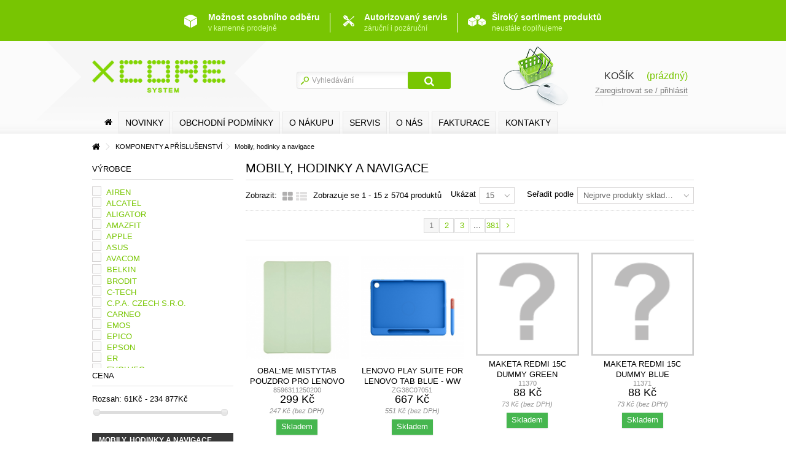

--- FILE ---
content_type: text/html; charset=utf-8
request_url: https://www.xcoresystem.cz/42496-mobily-hodinky-a-navigace
body_size: 43602
content:
<!DOCTYPE HTML> <!DOCTYPE HTML> <!--[if lt IE 7]><html class="no-js lt-ie9 lt-ie8 lt-ie7" lang="cs-cz"><![endif]--> <!--[if IE 7]><html class="no-js lt-ie9 lt-ie8 ie7" lang="cs-cz"><![endif]--> <!--[if IE 8]><html class="no-js lt-ie9 ie8" lang="cs-cz"><![endif]--> <!--[if gt IE 8]><html class="no-js ie9" lang="cs-cz"><![endif]--><html lang="cs-cz"><head><meta charset="utf-8" /><title>Mobily, hodinky a navigace - XCore system, s. r. o .</title><meta name="generator" content="PrestaShop" /><meta name="robots" content="index,follow" /><meta name="viewport" content="initial-scale=1,user-scalable=no,maximum-scale=1,width=device-width"><meta name="apple-mobile-web-app-capable" content="yes" /><link rel="icon" type="image/vnd.microsoft.icon" href="/img/favicon.ico?1736415670" /><link rel="shortcut icon" type="image/x-icon" href="/img/favicon.ico?1736415670" /><link rel="stylesheet" href="/themes/warehouse/css/global.css" type="text/css" media="all" /><link rel="stylesheet" href="/themes/warehouse/css/autoload/highdpi.css" type="text/css" media="all" /><link rel="stylesheet" href="/themes/warehouse/css/autoload/responsive-tables.css" type="text/css" media="all" /><link rel="stylesheet" href="/themes/warehouse/css/autoload/uniform.default.css" type="text/css" media="all" /><link rel="stylesheet" href="/js/jquery/plugins/fancybox/jquery.fancybox.css" type="text/css" media="all" /><link rel="stylesheet" href="/themes/warehouse/css/product_list.css" type="text/css" media="all" /><link rel="stylesheet" href="/themes/warehouse/css/category.css" type="text/css" media="all" /><link rel="stylesheet" href="/themes/warehouse/css/scenes.css" type="text/css" media="all" /><link rel="stylesheet" href="/themes/warehouse/css/modules/blocksearch/blocksearch.css" type="text/css" media="all" /><link rel="stylesheet" href="/js/jquery/plugins/autocomplete/jquery.autocomplete.css" type="text/css" media="all" /><link rel="stylesheet" href="/themes/warehouse/css/modules/blockcart/blockcart.css" type="text/css" media="all" /><link rel="stylesheet" href="/js/jquery/plugins/bxslider/jquery.bxslider.css" type="text/css" media="all" /><link rel="stylesheet" href="/js/jquery/ui/themes/base/jquery.ui.core.css" type="text/css" media="all" /><link rel="stylesheet" href="/js/jquery/ui/themes/base/jquery.ui.slider.css" type="text/css" media="all" /><link rel="stylesheet" href="/js/jquery/ui/themes/base/jquery.ui.theme.css" type="text/css" media="all" /><link rel="stylesheet" href="/themes/warehouse/css/modules/blocklayered_mod/blocklayered_mod.css" type="text/css" media="all" /><link rel="stylesheet" href="/themes/warehouse/css/modules/megamenuiqit/megamenuiqit.css" type="text/css" media="all" /><link rel="stylesheet" href="/modules/themeeditor/css/themeeditor_s_1.css" type="text/css" media="all" /><link rel="stylesheet" href="/modules/themeeditor/css/yourcss.css" type="text/css" media="all" /><link rel="stylesheet" href="/modules/gdpr/gdpr.css" type="text/css" media="all" /><link rel="stylesheet" href="/themes/warehouse/css/modules/blockcategories/blockcategories.css" type="text/css" media="all" /><link rel="stylesheet" href="/modules/glogin/views/css/glogin.css" type="text/css" media="all" /><link rel="stylesheet" href="/modules/fblogin/css/fblogin.css" type="text/css" media="all" /><link rel="stylesheet" href="/modules/prestaservis_custominvoice/views/css/prestaservis_custominvoice.css" type="text/css" media="all" /> <script type="text/javascript">var CUSTOMIZE_TEXTFIELD = 1;
var FancyboxI18nClose = 'Zavř&iacute;t';
var FancyboxI18nNext = 'Dal&scaron;&iacute;';
var FancyboxI18nPrev = 'Předchoz&iacute;';
var ajax_allowed = true;
var ajax_popup = true;
var ajaxsearch = true;
var baseDir = 'https://www.xcoresystem.cz/';
var baseUri = 'https://www.xcoresystem.cz/';
var blocklayeredSliderName = {"price":"price","weight":"weight"};
var blocklayered_modSliderName = {"price":"price","weight":"weight"};
var blocksearch_type = 'top';
var comparator_max_item = 0;
var comparedProductsIds = [];
var contentOnly = false;
var customizationIdMessage = 'Přizpůsobení #';
var delete_txt = 'Odstránit';
var displayList = false;
var filters = [{"type_lite":"manufacturer","type":"manufacturer","id_key":0,"name":"V\u00fdrobce","values":{"172":{"name":"AIREN","nbr":"9","link":"https:\/\/www.xcoresystem.cz\/42496-mobily-hodinky-a-navigace#vyrobce-airen","rel":"nofollow"},"14":{"name":"ALCATEL","nbr":"4","link":"https:\/\/www.xcoresystem.cz\/42496-mobily-hodinky-a-navigace#vyrobce-alcatel","rel":"nofollow"},"199":{"name":"ALIGATOR","nbr":"303","link":"https:\/\/www.xcoresystem.cz\/42496-mobily-hodinky-a-navigace#vyrobce-aligator","rel":"nofollow"},"511":{"name":"AMAZFIT","nbr":"18","link":"https:\/\/www.xcoresystem.cz\/42496-mobily-hodinky-a-navigace#vyrobce-amazfit","rel":"nofollow"},"64":{"name":"APPLE","nbr":"589","link":"https:\/\/www.xcoresystem.cz\/42496-mobily-hodinky-a-navigace#vyrobce-apple","rel":"nofollow"},"6":{"name":"ASUS","nbr":"7","link":"https:\/\/www.xcoresystem.cz\/42496-mobily-hodinky-a-navigace#vyrobce-asus","rel":"nofollow"},"466":{"name":"AVACOM","nbr":"57","link":"https:\/\/www.xcoresystem.cz\/42496-mobily-hodinky-a-navigace#vyrobce-avacom","rel":"nofollow"},"125":{"name":"BELKIN","nbr":"44","link":"https:\/\/www.xcoresystem.cz\/42496-mobily-hodinky-a-navigace#vyrobce-belkin","rel":"nofollow"},"238":{"name":"BRODIT","nbr":"144","link":"https:\/\/www.xcoresystem.cz\/42496-mobily-hodinky-a-navigace#vyrobce-brodit","rel":"nofollow"},"116":{"name":"C-TECH","nbr":"3","link":"https:\/\/www.xcoresystem.cz\/42496-mobily-hodinky-a-navigace#vyrobce-c_tech","rel":"nofollow"},"438":{"name":"C.P.A. CZECH S.R.O.","nbr":"3","link":"https:\/\/www.xcoresystem.cz\/42496-mobily-hodinky-a-navigace#vyrobce-cpa_czech_sro","rel":"nofollow"},"514":{"name":"CARNEO","nbr":"66","link":"https:\/\/www.xcoresystem.cz\/42496-mobily-hodinky-a-navigace#vyrobce-carneo","rel":"nofollow"},"152":{"name":"EMOS","nbr":"8","link":"https:\/\/www.xcoresystem.cz\/42496-mobily-hodinky-a-navigace#vyrobce-emos","rel":"nofollow"},"602":{"name":"EPICO","nbr":"112","link":"https:\/\/www.xcoresystem.cz\/42496-mobily-hodinky-a-navigace#vyrobce-epico","rel":"nofollow"},"36":{"name":"EPSON","nbr":"11","link":"https:\/\/www.xcoresystem.cz\/42496-mobily-hodinky-a-navigace#vyrobce-epson","rel":"nofollow"},"571":{"name":"ER","nbr":"47","link":"https:\/\/www.xcoresystem.cz\/42496-mobily-hodinky-a-navigace#vyrobce-er","rel":"nofollow"},"113":{"name":"EVOLVEO","nbr":"34","link":"https:\/\/www.xcoresystem.cz\/42496-mobily-hodinky-a-navigace#vyrobce-evolveo","rel":"nofollow"},"453":{"name":"FIXED","nbr":"28","link":"https:\/\/www.xcoresystem.cz\/42496-mobily-hodinky-a-navigace#vyrobce-fixed","rel":"nofollow"},"480":{"name":"FOREVER","nbr":"30","link":"https:\/\/www.xcoresystem.cz\/42496-mobily-hodinky-a-navigace#vyrobce-forever","rel":"nofollow"},"572":{"name":"GEAR4","nbr":"2","link":"https:\/\/www.xcoresystem.cz\/42496-mobily-hodinky-a-navigace#vyrobce-gear4","rel":"nofollow"},"44":{"name":"GEMBIRD","nbr":"2","link":"https:\/\/www.xcoresystem.cz\/42496-mobily-hodinky-a-navigace#vyrobce-gembird","rel":"nofollow"},"454":{"name":"GIGASET","nbr":"54","link":"https:\/\/www.xcoresystem.cz\/42496-mobily-hodinky-a-navigace#vyrobce-gigaset","rel":"nofollow"},"144":{"name":"GOOGLE","nbr":"8","link":"https:\/\/www.xcoresystem.cz\/42496-mobily-hodinky-a-navigace#vyrobce-google","rel":"nofollow"},"594":{"name":"HP ENTERPRISE","nbr":"56","link":"https:\/\/www.xcoresystem.cz\/42496-mobily-hodinky-a-navigace#vyrobce-hp_enterprise","rel":"nofollow"},"204":{"name":"HUAWEI","nbr":"24","link":"https:\/\/www.xcoresystem.cz\/42496-mobily-hodinky-a-navigace#vyrobce-huawei","rel":"nofollow"},"226":{"name":"IGET","nbr":"3","link":"https:\/\/www.xcoresystem.cz\/42496-mobily-hodinky-a-navigace#vyrobce-iget","rel":"nofollow"},"570":{"name":"INVISIBLESHIELD","nbr":"152","link":"https:\/\/www.xcoresystem.cz\/42496-mobily-hodinky-a-navigace#vyrobce-invisibleshield","rel":"nofollow"},"110":{"name":"LENOVO","nbr":"29","link":"https:\/\/www.xcoresystem.cz\/42496-mobily-hodinky-a-navigace#vyrobce-lenovo","rel":"nofollow"},"234":{"name":"NATEC","nbr":"1","link":"https:\/\/www.xcoresystem.cz\/42496-mobily-hodinky-a-navigace#vyrobce-natec","rel":"nofollow"},"555":{"name":"NAVITEL","nbr":"27","link":"https:\/\/www.xcoresystem.cz\/42496-mobily-hodinky-a-navigace#vyrobce-navitel","rel":"nofollow"},"579":{"name":"NILLKIN","nbr":"157","link":"https:\/\/www.xcoresystem.cz\/42496-mobily-hodinky-a-navigace#vyrobce-nillkin","rel":"nofollow"},"49":{"name":"NOKIA","nbr":"12","link":"https:\/\/www.xcoresystem.cz\/42496-mobily-hodinky-a-navigace#vyrobce-nokia","rel":"nofollow"},"27":{"name":"NONAME","nbr":"280","link":"https:\/\/www.xcoresystem.cz\/42496-mobily-hodinky-a-navigace#vyrobce-noname","rel":"nofollow"},"180":{"name":"O2","nbr":"11","link":"https:\/\/www.xcoresystem.cz\/42496-mobily-hodinky-a-navigace#vyrobce-o2","rel":"nofollow"},"577":{"name":"OBAL:ME","nbr":"93","link":"https:\/\/www.xcoresystem.cz\/42496-mobily-hodinky-a-navigace#vyrobce-obal_me","rel":"nofollow"},"35":{"name":"OEM","nbr":"4","link":"https:\/\/www.xcoresystem.cz\/42496-mobily-hodinky-a-navigace#vyrobce-oem","rel":"nofollow"},"81":{"name":"PHILIPS","nbr":"2","link":"https:\/\/www.xcoresystem.cz\/42496-mobily-hodinky-a-navigace#vyrobce-philips","rel":"nofollow"},"512":{"name":"POCO","nbr":"30","link":"https:\/\/www.xcoresystem.cz\/42496-mobily-hodinky-a-navigace#vyrobce-poco","rel":"nofollow"},"601":{"name":"REALME","nbr":"13","link":"https:\/\/www.xcoresystem.cz\/42496-mobily-hodinky-a-navigace#vyrobce-realme","rel":"nofollow"},"9":{"name":"SAMSUNG","nbr":"213","link":"https:\/\/www.xcoresystem.cz\/42496-mobily-hodinky-a-navigace#vyrobce-samsung","rel":"nofollow"},"207":{"name":"SCREENSHIELD","nbr":"2367","link":"https:\/\/www.xcoresystem.cz\/42496-mobily-hodinky-a-navigace#vyrobce-screenshield","rel":"nofollow"},"492":{"name":"SEEK THERMAL","nbr":"8","link":"https:\/\/www.xcoresystem.cz\/42496-mobily-hodinky-a-navigace#vyrobce-seek_thermal","rel":"nofollow"},"206":{"name":"SKINZONE","nbr":"3","link":"https:\/\/www.xcoresystem.cz\/42496-mobily-hodinky-a-navigace#vyrobce-skinzone","rel":"nofollow"},"252":{"name":"SYGIC","nbr":"1","link":"https:\/\/www.xcoresystem.cz\/42496-mobily-hodinky-a-navigace#vyrobce-sygic","rel":"nofollow"},"590":{"name":"T-MOBILE","nbr":"10","link":"https:\/\/www.xcoresystem.cz\/42496-mobily-hodinky-a-navigace#vyrobce-t_mobile","rel":"nofollow"},"578":{"name":"TACTICAL","nbr":"323","link":"https:\/\/www.xcoresystem.cz\/42496-mobily-hodinky-a-navigace#vyrobce-tactical","rel":"nofollow"},"235":{"name":"TB TOUCH","nbr":"1","link":"https:\/\/www.xcoresystem.cz\/42496-mobily-hodinky-a-navigace#vyrobce-tb_touch","rel":"nofollow"},"58":{"name":"TRUST","nbr":"14","link":"https:\/\/www.xcoresystem.cz\/42496-mobily-hodinky-a-navigace#vyrobce-trust","rel":"nofollow"},"490":{"name":"VIKING","nbr":"23","link":"https:\/\/www.xcoresystem.cz\/42496-mobily-hodinky-a-navigace#vyrobce-viking","rel":"nofollow"},"509":{"name":"VIVO","nbr":"12","link":"https:\/\/www.xcoresystem.cz\/42496-mobily-hodinky-a-navigace#vyrobce-vivo","rel":"nofollow"},"485":{"name":"XIAOMI","nbr":"125","link":"https:\/\/www.xcoresystem.cz\/42496-mobily-hodinky-a-navigace#vyrobce-xiaomi","rel":"nofollow"},"585":{"name":"ZAGG","nbr":"127","link":"https:\/\/www.xcoresystem.cz\/42496-mobily-hodinky-a-navigace#vyrobce-zagg","rel":"nofollow"}},"filter_show_limit":"0","filter_type":"0"},{"type_lite":"price","type":"price","id_key":0,"name":"Cena","slider":true,"max":"234877","min":"61","values":{"1":"234877","0":"61"},"unit":"K\u010d","format":"2","filter_show_limit":"0","filter_type":"0"}];
var freeProductTranslation = 'Zdarma!';
var freeShippingTranslation = 'Doručení zdarma!';
var generated_date = 1768814770;
var grid_size_lg = 6;
var grid_size_lg2 = 15;
var grid_size_md = 5;
var grid_size_md2 = 3;
var grid_size_ms = 2;
var grid_size_ms2 = 6;
var grid_size_sm = 3;
var grid_size_sm2 = 4;
var id_lang = 1;
var img_dir = 'https://www.xcoresystem.cz/themes/warehouse/img/';
var instantsearch = false;
var isGuest = 0;
var isLogged = 0;
var isMobile = false;
var isPreloaderEnabled = false;
var max_item = 'You cannot add more than 0 product(s) to the product comparison';
var min_item = 'Please select at least one product';
var page_name = 'category';
var param_product_url = '#';
var priceDisplayMethod = 0;
var priceDisplayPrecision = 0;
var productlist_view = true;
var quickView = true;
var removingLinkText = 'odstranit tento produkt z košíku';
var request = 'https://www.xcoresystem.cz/42496-mobily-hodinky-a-navigace';
var roundMode = 2;
var search_url = 'https://www.xcoresystem.cz/search';
var static_token = 'dd7b1b9e39b0408385921a1d433a7ae6';
var token = '5204e8d9e0dc253bfa408805610c5bb7';
var usingSecureMode = true;</script> <script type="text/javascript" src="/js/jquery/jquery-1.11.0.min.js"></script> <script type="text/javascript" src="/js/jquery/jquery-migrate-1.2.1.min.js"></script> <script type="text/javascript" src="/js/jquery/plugins/jquery.easing.js"></script> <script type="text/javascript" src="/js/tools.js"></script> <script type="text/javascript" src="/themes/warehouse/js/global.js"></script> <script type="text/javascript" src="/themes/warehouse/js/autoload/10-bootstrap.min.js"></script> <script type="text/javascript" src="/themes/warehouse/js/autoload/15-jquery.total-storage.min.js"></script> <script type="text/javascript" src="/themes/warehouse/js/autoload/15-jquery.uniform-modified.js"></script> <script type="text/javascript" src="/themes/warehouse/js/autoload/modernizr-custom.js"></script> <script type="text/javascript" src="/js/jquery/plugins/fancybox/jquery.fancybox.js"></script> <script type="text/javascript" src="/themes/warehouse/js/topmenu_mobile.js"></script> <script type="text/javascript" src="/themes/warehouse/js/category.js"></script> <script type="text/javascript" src="/modules/pluginadder/plugins.js"></script> <script type="text/javascript" src="/modules/pluginadder/script.js"></script> <script type="text/javascript" src="/js/jquery/plugins/autocomplete/jquery.autocomplete.js"></script> <script type="text/javascript" src="/themes/warehouse/js/modules/blocksearch/blocksearch.js"></script> <script type="text/javascript" src="/themes/warehouse/js/modules/blockcart/ajax-cart.js"></script> <script type="text/javascript" src="/js/jquery/plugins/jquery.scrollTo.js"></script> <script type="text/javascript" src="/js/jquery/plugins/jquery.serialScroll.js"></script> <script type="text/javascript" src="/js/jquery/plugins/bxslider/jquery.bxslider.js"></script> <script type="text/javascript" src="/modules/blocklayered_mod/blocklayered_mod.js"></script> <script type="text/javascript" src="/js/jquery/ui/jquery.ui.core.min.js"></script> <script type="text/javascript" src="/js/jquery/ui/jquery.ui.widget.min.js"></script> <script type="text/javascript" src="/js/jquery/ui/jquery.ui.mouse.min.js"></script> <script type="text/javascript" src="/js/jquery/ui/jquery.ui.slider.min.js"></script> <script type="text/javascript" src="/modules/megamenuiqit/megamenuiqit.js"></script> <script type="text/javascript" src="/modules/themeeditor/js/front/script.js"></script> <script type="text/javascript" src="/modules/ulozenka/js/ulozenka.js"></script> <script type="text/javascript" src="/modules/ganalytics/views/js/GoogleAnalyticActionLib.js"></script> <script type="text/javascript" src="/themes/warehouse/js/tools/treeManagement.js"></script> <script type="text/javascript" src="/modules/glogin/views/js/glogin.js"></script> <script type="text/javascript" src="/modules/fblogin/js/fblogin.js"></script> <script type="text/javascript">(window.gaDevIds=window.gaDevIds||[]).push('d6YPbH');
				(function(i,s,o,g,r,a,m){i['GoogleAnalyticsObject']=r;i[r]=i[r]||function(){
				(i[r].q=i[r].q||[]).push(arguments)},i[r].l=1*new Date();a=s.createElement(o),
				m=s.getElementsByTagName(o)[0];a.async=1;a.src=g;m.parentNode.insertBefore(a,m)
				})(window,document,'script','//www.google-analytics.com/analytics.js','ga');
				ga('create', 'UA-72378622-1', 'auto');
				ga('require', 'ec');</script> <script type="text/javascript" src="https://widget.packeta.com/www/js/library.js"></script> <script type="text/javascript" src="/modules/packetery/views/js/front.js"></script> <link rel="stylesheet" href="/modules/packetery/views/css/packetery.css" /> <script>var gglogin_appid = '868079123032-ajo080l26cc5g45oh7mi4p5vuoss8mgq.apps.googleusercontent.com';
        var ggl_loginloader = 'https://www.xcoresystem.cz/module/glogin/loginloader?ajax=1';</script><script>var fblogin_appid = '129776725890358';
    var fblogin_langcode = 'cs_CZ';
    
            var fblogin_include_app = true;</script> <!--[if lt IE 9]> <script src="https://oss.maxcdn.com/libs/html5shiv/3.7.0/html5shiv.js"></script> <script src="https://oss.maxcdn.com/libs/respond.js/1.3.0/respond.min.js"></script> <![endif]--><meta property="og:title" content="Mobily, hodinky a navigace - XCore system, s. r. o ."/><meta property="og:url" content="http://www.xcoresystem.cz/42496-mobily-hodinky-a-navigace"/><meta property="og:site_name" content="XCore system, s. r. o ."/><meta property="og:description" content=""><meta property="og:type" content="website"><meta property="og:image" content="https://www.xcoresystem.cz/img/logo.jpg" /></head><body id="category" class="category category-42496 category-mobily-hodinky-a-navigace hide-right-column show-left-column lang_cs "><div id="horninavigace_pozadi"></div><div id="header_pozdi"></div><div id="page"><div id="pozadi_x"></div><div id="horninavigace"> <a href="http://www.xcoresystem.cz/content/40-kontakty" title="Možnost osobního odběru v kamenné prodejně"><span>Možnost osobního odběru</span><br>v kamenné prodejně</a> <span class="horni_navigace_delitko"></span> <a href="http://www.xcoresystem.cz/index.php?id_cms=38&controller=cms" class="posunuti" title="Autorizovaný servis záruční a i pozáruční"><span>Autorizovaný servis</span><br>záruční i pozáruční</a> <span class="horni_navigace_delitko"></span> <a href="http://www.xcoresystem.cz/index.php?id_cms=39&controller=cms" class="posunuti" title="Široký sortiment produktů neustále doplňujeme"><span>Široký sortiment produktů</span><br>neustále doplňujeme</a></div><div class="header-container" "> <header id="header"><div class="banner"><div class="container"><div class="row"></div></div></div><div><div class="container container-header"><div class="row"><div id="header_logo" class="col-xs-12 col-sm-4 "> <a href="https://www.xcoresystem.cz/" title="XCore system, s. r. o ."> <img class="logo img-responsive" src="https://www.xcoresystem.cz/themes/warehouse/img//logo_a.png" alt="XCore system, s. r. o ." /> </a></div><div id="search_block_top" class="col-sm-4 clearfix"><form id="searchbox" method="get" action="https://www.xcoresystem.cz/search" > <input type="hidden" name="controller" value="search" /> <input type="hidden" name="orderby" value="position" /> <input type="hidden" name="orderway" value="desc" /> <input class="search_query form-control" type="text" id="search_query_top" name="search_query" placeholder="Vyhledávání" value="" /> <button type="submit" name="submit_search" class="btn btn-default button-search"> <span>Vyhledávání</span> </button></form></div><div id="shopping_cart_container" class="col-xs-12 col-sm-4 clearfix"><div class="shopping_cart"> <a href="https://www.xcoresystem.cz/order" title="Zobrazit můj nákupní košík" rel="nofollow"> <span class="cart_name">Košík</span><div class="more_info"> <span class="ajax_cart_quantity unvisible">0</span> <span class="ajax_cart_product_txt unvisible">x:</span> <span class="ajax_cart_product_txt_s unvisible">Produktů:</span> <span class="ajax_cart_total unvisible"> </span> <span class="ajax_cart_no_product">(prázdný)</span></div> </a></div><div class="header_user_info col-xs-12 col-sm-4 col-sm-offset-4"> <a class="login" href="https://www.xcoresystem.cz/my-account" rel="nofollow" title="Login to your customer account">Zaregistrovat se / přihlásit</a></div></div><div id="layer_cart"><div class="layer_cart_title col-xs-12"><h5> <i class="icon-check"></i> Produkt byl úspěšně přidán do nákupního košíku</h5></div><div class="clearfix" ><div class="layer_cart_product col-xs-12 col-md-6"> <span class="cross" title="Zavřít okno"></span><div class="product-image-container layer_cart_img"></div><div class="layer_cart_product_info"> <span id="layer_cart_product_title" class="product-name"></span> <span id="layer_cart_product_attributes"></span><div> Počet <span id="layer_cart_product_quantity"></span></div><div> <strong>Celkem <span id="layer_cart_product_price"></span></strong></div></div></div><div class="layer_cart_cart col-xs-12 col-md-6"><h5 class="overall_cart_title"> <span class="ajax_cart_product_txt_s unvisible"> <span class="ajax_cart_quantity">0</span> ks zboží. </span> <span class="ajax_cart_product_txt "> 1 produkt v košíku. </span></h5><div class="layer_cart_row"> Celkem za produkty: (s DPH) <span class="ajax_block_products_total"> </span></div><div class="layer_cart_row ajax_shipping-container"> Celkem za doručení:&nbsp;(s DPH) <span class="ajax_cart_shipping_cost"> Doručení zdarma! </span></div><div class="layer_cart_row"> <strong> Celkem (s DPH) <span class="ajax_block_cart_total"> </span> </strong></div></div></div><div class="button-container clearfix"><div class="pull-right"> <span class="continue btn btn-default" title="Pokračovat v nákupu"> <span> <i class="icon-chevron-left left"></i> Pokračovat v nákupu </span> </span> <a class="btn btn-default button button-medium" href="https://www.xcoresystem.cz/order" title="Pokračovat v objednávce" rel="nofollow"> <span> Pokračovat v objednávce <i class="icon-chevron-right right"></i> </span> </a></div></div><div class="crossseling"></div></div><div class="layer_cart_overlay"></div><div class="col-xs-12 megamenuiqit-container "> <nav id="topmenuContener" class="megamenuiqit megamenu_style" role="navigation"><div class="container"><div class="row"><ul id="megamenuiqit" class="clearfix"><li class="megamenu_home"><a class="main_menu_link megamenu_home_lnk" title="Domů" href="http://www.xcoresystem.cz/" style=" "><i class="icon-home"></i></a></li><li class="mainmegamenu id_menu2 "><a class="main_menu_link id_menu_link2" href="http://www.xcoresystem.cz/index.php?controller=new-products" style="">Novinky</a></li><li class="mainmegamenu id_menu3 "><a class="main_menu_link id_menu_link3" href="http://www.xcoresystem.cz/index.php?id_cms=32&amp;controller=cms" style="">Obchodní podmínky</a></li><li class="mainmegamenu id_menu4 "><a class="main_menu_link id_menu_link4" href="http://www.xcoresystem.cz/index.php?id_cms=41&amp;controller=cms" style="">O nákupu</a></li><li class="mainmegamenu id_menu5 "><a class="main_menu_link id_menu_link5" href="http://www.xcoresystem.cz/index.php?id_cms=38&amp;controller=cms" style="">SERVIS</a></li><li class="mainmegamenu id_menu6 "><a class="main_menu_link id_menu_link6" href="http://www.xcoresystem.cz/index.php?id_cms=39&amp;controller=cms" style="">O nás</a></li><li class="mainmegamenu id_menu7 "><a target="_blank" class="main_menu_link id_menu_link7" href="http://faktury.xcoresystem.cz/login/" style="">FAKTURACE</a></li><li class="mainmegamenu id_menu8 "><a class="main_menu_link id_menu_link8" href="http://www.xcoresystem.cz/index.php?id_cms=40&amp;controller=cms" style="">Kontakty</a></li><li class="mainmegamenu id_menu9 "><a target="_blank" class="main_menu_link id_menu_link9" href="http://www.komponenty.xcs.cz/" style="color: #D11819;">PŮVODNÍ SHOP</a></li></ul><div id="responsiveMenu"><div id="responsiveMenuShower" class="clearfix"><div class="responsiveInykator2"><i class="icon-reorder"></i></div> <span>Menu</span></div><ul id="responsiveAccordion"><li><a title="Domů" href="http://www.xcoresystem.cz/">Domů</a></li><li><a href="/new-products">Novinky</a></li><li><a href="https://www.xcoresystem.cz/content/32-obchodni-podminky">Obchodní podmínky</a></li><li><a href="https://www.xcoresystem.cz/content/41-o-nakupu">O nákupu</a></li><li><a href="https://www.xcoresystem.cz/content/38-autorizovany-servis">Autorizovaný servis</a></li><li><a href="https://www.xcoresystem.cz/content/39-o-nas">O nás</a></li><li><a href="https://www.xcoresystem.cz/content/36-fakturace">Fakturace</a></li><li><a href="https://www.xcoresystem.cz/content/40-kontakty">Kontakty</a></li></ul></div></div></div> </nav></div><div id="categories_block_left" class="block"><h2 class="title_block"> Mobily, hodinky a navigace</h2><div class="block_content"><ul class="tree list-sblock dhtml"><li > <a href="https://www.xcoresystem.cz/3-komponenty-a-prislusenstvi" title=""> KOMPONENTY A PŘÍSLUŠENSTVÍ </a><ul><li > <a href="https://www.xcoresystem.cz/42474-tablety-a-ctecky" title=""> Tablety a čtečky </a><ul><li > <a href="https://www.xcoresystem.cz/42475-tablety-ios-apple" title=""> Tablety iOS / Apple </a></li><li > <a href="https://www.xcoresystem.cz/42476-tablety-android" title=""> Tablety Android </a></li><li > <a href="https://www.xcoresystem.cz/42477-tablety-windows" title=""> Tablety Windows </a></li><li > <a href="https://www.xcoresystem.cz/42478-ctecky-e-knih" title=""> Čtečky e-knih </a></li><li > <a href="https://www.xcoresystem.cz/42479-pouzdra-a-obaly-pro-apple" title=""> Pouzdra a obaly pro Apple </a></li><li > <a href="https://www.xcoresystem.cz/42480-pouzdra-a-obaly-pro-samsung" title=""> Pouzdra a obaly pro Samsung </a></li><li > <a href="https://www.xcoresystem.cz/42481-pouzdra-a-obaly-pro-ostatni-znacky" title=""> Pouzdra a obaly pro ostatní značky </a></li><li > <a href="https://www.xcoresystem.cz/42486-dokovaci-stanice-stojany-a-replikatory" title=""> Dokovací stanice, stojany a replikátory </a></li><li > <a href="https://www.xcoresystem.cz/42487-klavesnice-a-ovladaci-zarizeni" title=""> Klávesnice a ovládací zařízení </a></li><li > <a href="https://www.xcoresystem.cz/42488-napajeci-adaptery" title=""> Napájecí adaptéry </a></li><li > <a href="https://www.xcoresystem.cz/42489-akumulatory-baterie" title=""> Akumulátory/ baterie </a></li><li > <a href="https://www.xcoresystem.cz/42492-ostatni-prislusenstvi" title=""> Ostatní příslušenství </a></li><li > <a href="https://www.xcoresystem.cz/46822-prislusenstvi-apr" title=""> Příslušenství APR </a></li><li > <a href="https://www.xcoresystem.cz/46938-" title=""> Ochranné fólie a skla </a></li><li > <a href="https://www.xcoresystem.cz/46939-" title=""> Pouzdra a obaly univerzální 7&quot; a menší </a></li><li > <a href="https://www.xcoresystem.cz/46940-" title=""> Pouzdra a obaly univerzální 10&quot; - 11&quot; </a></li><li class="last"> <a href="https://www.xcoresystem.cz/46941-" title=""> Pouzdra a obaly univerzální 8&quot; </a></li></ul></li><li > <a href="https://www.xcoresystem.cz/42496-mobily-hodinky-a-navigace" class="selected" title=""> Mobily, hodinky a navigace </a><ul><li > <a href="https://www.xcoresystem.cz/42498-chytre-mobilni-telefony" title=""> Chytré mobilní telefony </a></li><li > <a href="https://www.xcoresystem.cz/42499-chytre-hodinky" title=""> Chytré hodinky </a></li><li > <a href="https://www.xcoresystem.cz/42500-zdravi-a-fitness" title=""> Zdraví a fitness </a></li><li > <a href="https://www.xcoresystem.cz/42502-gps-navigacni-systemy" title=""> GPS navigační systémy </a></li><li > <a href="https://www.xcoresystem.cz/42504-prislusenstvi-k-navigacim" title=""> Příslušenství k navigacím </a></li><li > <a href="https://www.xcoresystem.cz/42508-powerbanky" title=""> Powerbanky </a></li><li > <a href="https://www.xcoresystem.cz/42514-pouzdra-a-obaly-pro-ostatni" title=""> Pouzdra a obaly pro ostatní </a></li><li > <a href="https://www.xcoresystem.cz/42515-gsm-datove-a-hlasove-karty" title=""> GSM datové a hlasové karty </a></li><li > <a href="https://www.xcoresystem.cz/42516-synchronizacni-kolebky-drzaky" title=""> Synchronizační kolébky, držáky </a></li><li > <a href="https://www.xcoresystem.cz/42517-vstupni-zarizeni-klavesnice-a-pera" title=""> Vstupní zařízení, klávesnice a pera </a></li><li > <a href="https://www.xcoresystem.cz/42518-kabely" title=""> Kabely </a></li><li > <a href="https://www.xcoresystem.cz/42519-ochrana-displeje" title=""> Ochrana displeje </a></li><li > <a href="https://www.xcoresystem.cz/42521-makety-telefonu" title=""> Makety telefonů </a></li><li > <a href="https://www.xcoresystem.cz/43154-stolni-telefony" title=""> Stolní telefony </a></li><li > <a href="https://www.xcoresystem.cz/43925-pouzdra-a-obaly-pro-huawei" title=""> Pouzdra a obaly pro Huawei </a></li><li > <a href="https://www.xcoresystem.cz/43929-pouzdra-a-obaly-pro-lenovo" title=""> Pouzdra a obaly pro Lenovo </a></li><li > <a href="https://www.xcoresystem.cz/44194-bryle-pro-virtualni-realitu" title=""> Brýle pro virtuální realitu </a></li><li > <a href="https://www.xcoresystem.cz/44503-chytre-bryle" title=""> Chytré brýle </a></li><li > <a href="https://www.xcoresystem.cz/46068-termokamery" title=""> Termokamery </a></li><li > <a href="https://www.xcoresystem.cz/46081-odolne-chytre-telefony" title=""> Odolné chytré telefony </a></li><li > <a href="https://www.xcoresystem.cz/46082-odolne-tlacitkove-telefony" title=""> Odolné tlačítkové telefony </a></li><li > <a href="https://www.xcoresystem.cz/46101-pouzdra-a-obaly-pro-xiaomi" title=""> Pouzdra a obaly pro Xiaomi </a></li><li > <a href="https://www.xcoresystem.cz/46599-prislusenstvi-pro-chytre-hodinky" title=""> Příslušenství pro chytré hodinky </a></li><li > <a href="https://www.xcoresystem.cz/46606-fitness-naramky" title=""> Fitness náramky </a></li><li > <a href="https://www.xcoresystem.cz/46607-prislusenstvi-pro-fitness-naramky" title=""> Příslušenství pro Fitness náramky </a></li><li > <a href="https://www.xcoresystem.cz/46623-pouzdra-a-obaly-pro-honor" title=""> Pouzdra a obaly pro Honor </a></li><li > <a href="https://www.xcoresystem.cz/46625-napajeni-pro-fitness-naramky" title=""> Napájení pro Fitness náramky </a></li><li > <a href="https://www.xcoresystem.cz/46647-bezdratove-adaptery-qi" title=""> Bezdrátové adaptéry Qi </a></li><li > <a href="https://www.xcoresystem.cz/46648-uzivatelsky-vymenitelne-baterie" title=""> Uživatelsky vyměnitelné baterie </a></li><li > <a href="https://www.xcoresystem.cz/46649-nahradni-displej" title=""> Náhradní displej </a></li><li class="last"> <a href="https://www.xcoresystem.cz/46855-ochrana-displeje-pro-hodinky-a-naramky" title=""> Ochrana displeje pro hodinky a náramky </a></li></ul></li><li > <a href="https://www.xcoresystem.cz/42570-systemy-automaticke-identifikace" title=""> Systémy automatické identifikace </a><ul><li > <a href="https://www.xcoresystem.cz/42571-termotransferove-tiskarny" title=""> Termotransferové tiskárny </a></li><li > <a href="https://www.xcoresystem.cz/42572-termotransferove-tiskarny-prumyslove" title=""> Termotransferové tiskárny průmyslové </a></li><li > <a href="https://www.xcoresystem.cz/42573-termalni-tiskarny-prumyslove" title=""> Termální tiskárny průmyslové </a></li><li > <a href="https://www.xcoresystem.cz/42574-termalni-tiskarny" title=""> Termální tiskárny </a></li><li > <a href="https://www.xcoresystem.cz/42575-mobilni-tiskarny" title=""> Mobilní tiskárny </a></li><li > <a href="https://www.xcoresystem.cz/42579-software-pro-tiskarny-carkodu" title=""> Software pro tiskárny čár.kódů </a></li><li > <a href="https://www.xcoresystem.cz/42580-prislusenstvi-k-tiskarnam-carkodu" title=""> Příslušenství k tiskárnám čár.kódů </a></li><li > <a href="https://www.xcoresystem.cz/42581-tiskarny-plast-karet" title=""> Tiskárny plast. karet </a></li><li > <a href="https://www.xcoresystem.cz/42583-plastove-karty-do-tiskaren" title=""> Plastové karty do tiskáren </a></li><li > <a href="https://www.xcoresystem.cz/42584-prislusenstvi-k-tiskarnam-plastovych-karet" title=""> Příslušenství k tiskárnám plastových karet </a></li><li > <a href="https://www.xcoresystem.cz/42589-prislusenstvi-ke-cteckam-carovych-kodu" title=""> Příslušenství ke čtečkám čárových kódů </a></li><li > <a href="https://www.xcoresystem.cz/42590-software-pro-ctecky-carovych-kodu" title=""> Software pro čtečky čárových kódů </a></li><li > <a href="https://www.xcoresystem.cz/42591-rucni-terminaly" title=""> Ruční terminály </a></li><li > <a href="https://www.xcoresystem.cz/42592-vozikove-terminaly" title=""> Vozíkové terminály </a></li><li > <a href="https://www.xcoresystem.cz/42593-software-pro-terminaly" title=""> Software pro terminály </a></li><li > <a href="https://www.xcoresystem.cz/42594-prislusenstvi-k-datovym-terminalum" title=""> Příslušenství k datovým terminálům </a></li><li > <a href="https://www.xcoresystem.cz/42595-rfid-prislusenstvi" title=""> RFID příslušenství </a></li><li > <a href="https://www.xcoresystem.cz/42596-dochazkove-systemy" title=""> Docházkové systémy </a></li><li > <a href="https://www.xcoresystem.cz/42597-rozsireni-zarukypro-tiskarny-carkodu" title=""> Rozšíření záruky&nbsp;pro tiskárny čár.kódů </a></li><li > <a href="https://www.xcoresystem.cz/42598-rozsireni-zarukypro-ctecky" title=""> Rozšíření záruky&nbsp;pro čtečky </a></li><li > <a href="https://www.xcoresystem.cz/42599-rozsireni-zarukypro-terminaly" title=""> Rozšíření záruky&nbsp;pro terminály </a></li><li > <a href="https://www.xcoresystem.cz/43081-prislusenstvi-k-mobilnim-tiskarnam" title=""> Příslušenství k mobilním tiskárnám </a></li><li > <a href="https://www.xcoresystem.cz/43157-specialni-tiskarny" title=""> Speciální tiskárny </a></li><li > <a href="https://www.xcoresystem.cz/44001-1d-ctecky-carovych-kodu" title=""> 1D čtečky čárových kódů </a></li><li > <a href="https://www.xcoresystem.cz/44002-2d-ctecky-carovych-kodu" title=""> 2D čtečky čárových kódů </a></li><li > <a href="https://www.xcoresystem.cz/44003-1d-ctecky-carovych-kodu-bezdratove" title=""> 1D čtečky čárových kódů - bezdrátové </a></li><li > <a href="https://www.xcoresystem.cz/44004-2d-ctecky-carovych-kodu-bezdratove" title=""> 2D čtečky čárových kódů - bezdrátové </a></li><li > <a href="https://www.xcoresystem.cz/46050-baterie-do-ctecek-carovych-kodu" title=""> Baterie do čteček čárových kódů </a></li><li > <a href="https://www.xcoresystem.cz/46573-rfid-tiskarny" title=""> RFID tiskárny </a></li><li > <a href="https://www.xcoresystem.cz/46636-termalni-dt-etikety-mobilni" title=""> Termální (DT) etikety (Mobilní) </a></li><li > <a href="https://www.xcoresystem.cz/46637-termalni-dt-etikety-stolni" title=""> Termální (DT) etikety (stolní) </a></li><li > <a href="https://www.xcoresystem.cz/46638-termotransferove-tt-etikety-stolni" title=""> TermoTransferové (TT) etikety (stolní) </a></li><li > <a href="https://www.xcoresystem.cz/46639-termotransferove-tt-pasky-stolni" title=""> TermoTransferové (TT) pásky (stolní) </a></li><li > <a href="https://www.xcoresystem.cz/46656-kapesni-ctecky-carovych-kodu" title=""> Kapesní čtečky čárových kódů </a></li><li > <a href="https://www.xcoresystem.cz/46657-stolni-ctecky-carovych-kodu" title=""> Stolní čtečky čárových kódů </a></li><li > <a href="https://www.xcoresystem.cz/46934-" title=""> TermoTransferové (TT) etikety (průmyslové) </a></li><li > <a href="https://www.xcoresystem.cz/46935-" title=""> TermoTransferové (TT) pásky (průmyslové) </a></li><li > <a href="https://www.xcoresystem.cz/46936-" title=""> Barevné tiskárny etiket </a></li><li class="last"> <a href="https://www.xcoresystem.cz/46937-" title=""> Termální (DT) etikety (průmyslové) </a></li></ul></li><li > <a href="https://www.xcoresystem.cz/42600-monitory-a-lfd" title=""> Monitory a LFD </a><ul><li > <a href="https://www.xcoresystem.cz/42606-lcd-monitory-31-40-palcu" title=""> LCD monitory 31 - 40 palců </a></li><li > <a href="https://www.xcoresystem.cz/42613-touch-screen-50-palcu-a-vice" title=""> Touch Screen 50 palců a více </a></li><li > <a href="https://www.xcoresystem.cz/42614-drzaky-pevne" title=""> Držáky pevné </a></li><li > <a href="https://www.xcoresystem.cz/42618-reproduktory-k-monitorum" title=""> Reproduktory k monitorům </a></li><li > <a href="https://www.xcoresystem.cz/42619-prislusenstvi-k-monitorum" title=""> Příslušenství k monitorům </a></li><li > <a href="https://www.xcoresystem.cz/42620-prislusenstvi-k-dotykovym-monitorum" title=""> Příslušenství k dotykovým monitorům </a></li><li > <a href="https://www.xcoresystem.cz/46819-led-zobrazovaci-segmenty" title=""> LED zobrazovací segmenty </a></li><li > <a href="https://www.xcoresystem.cz/46919-" title=""> Touch Screen 24 - 29 palců </a></li><li > <a href="https://www.xcoresystem.cz/46920-" title=""> Touch Screen 30 - 49 palců </a></li><li > <a href="https://www.xcoresystem.cz/47629-led-konfigurovane-steny" title=""> LED konfigurované stěny </a></li><li > <a href="https://www.xcoresystem.cz/47631-lfd-panely-50-59-palcu" title=""> LFD panely 50- 59 palců </a></li><li > <a href="https://www.xcoresystem.cz/47632-" title=""> SW pro displeje </a></li><li > <a href="https://www.xcoresystem.cz/47635-" title=""> LFD panely 80 a více palců </a></li><li > <a href="https://www.xcoresystem.cz/47650-lfd-panely-60-79-palcu" title=""> LFD panely 60 - 79 palců </a></li><li > <a href="https://www.xcoresystem.cz/51612-monitory-21-23-palcu" title=""> Monitory 21 - 23 palců </a></li><li > <a href="https://www.xcoresystem.cz/51614-monitory-31-40-palcu" title=""> Monitory 31 - 40 palců </a></li><li > <a href="https://www.xcoresystem.cz/51615-" title=""> Monitory do 20 palců </a></li><li > <a href="https://www.xcoresystem.cz/51616-" title=""> Monitory 41 - 50 palců </a></li><li > <a href="https://www.xcoresystem.cz/53531-" title=""> Monitory 23,6 - 26 palců </a></li><li > <a href="https://www.xcoresystem.cz/53532-monitory-27-30-palcu" title=""> Monitory 27 - 30 palců </a></li><li > <a href="https://www.xcoresystem.cz/53544-" title=""> Monitory 51 a více palců </a></li><li > <a href="https://www.xcoresystem.cz/54059-touch-screen-do-23-palcu" title=""> Touch Screen do 23 palců </a></li><li > <a href="https://www.xcoresystem.cz/54061-" title=""> LFD panely do 49 palců </a></li><li class="last"> <a href="https://www.xcoresystem.cz/55905-" title=""> Držáky a stojany </a></li></ul></li><li > <a href="https://www.xcoresystem.cz/42622-televizory" title=""> Televizory </a><ul><li > <a href="https://www.xcoresystem.cz/42624-lcd-tv-25-az-30-palcu" title=""> LCD-TV 25 až 30 palců </a></li><li > <a href="https://www.xcoresystem.cz/42625-lcd-tv-32-az-37-palcu" title=""> LCD-TV 32 až 37 palců </a></li><li > <a href="https://www.xcoresystem.cz/42626-lcd-tv-40-az-46-palcu" title=""> LCD-TV 40 až 46 palců </a></li><li > <a href="https://www.xcoresystem.cz/42627-lcd-tv-47-az-52-palcu" title=""> LCD-TV 47 až 52 palců </a></li><li > <a href="https://www.xcoresystem.cz/42628-lcd-tv-55-a-vice-palcu" title=""> LCD-TV 55 a více palců </a></li><li > <a href="https://www.xcoresystem.cz/42629-prislusenstvi-k-tv" title=""> Příslušenství k TV </a></li><li > <a href="https://www.xcoresystem.cz/42631-drzaky-nastavitelne" title=""> Držáky nastavitelné </a></li><li > <a href="https://www.xcoresystem.cz/42632-drzaky-volne-pohyblive" title=""> Držáky volně pohyblivé </a></li><li > <a href="https://www.xcoresystem.cz/42633-prislusenstvi-k-drzakum" title=""> Příslušenství k držákům </a></li><li > <a href="https://www.xcoresystem.cz/42634-stojany-a-stolky" title=""> Stojany a stolky </a></li><li > <a href="https://www.xcoresystem.cz/42635-drzaky-reproduktoru" title=""> Držáky reproduktorů </a></li><li > <a href="https://www.xcoresystem.cz/43155-drzaky-specialni" title=""> Držáky speciální </a></li><li > <a href="https://www.xcoresystem.cz/47675-" title=""> SW pro hotelové systémy </a></li><li > <a href="https://www.xcoresystem.cz/54060-" title=""> Příslušenství pro hotelové systémy </a></li><li class="last"> <a href="https://www.xcoresystem.cz/54114-" title=""> TV - Hotelové systémy </a></li></ul></li><li > <a href="https://www.xcoresystem.cz/42636-projektory-a-prezentacni-technika" title=""> Projektory a prezentační technika </a><ul><li > <a href="https://www.xcoresystem.cz/42638-svitivost-do-1000-ansi" title=""> Svítivost do 1000 ANSI </a></li><li > <a href="https://www.xcoresystem.cz/42639-svitivost-do-2000-ansi-vcetne" title=""> Svítivost do 2000 ANSI (včetně) </a></li><li > <a href="https://www.xcoresystem.cz/42640-svitivost-do-2500-ansi-vcetne" title=""> Svítivost do 2500 ANSI (včetně) </a></li><li > <a href="https://www.xcoresystem.cz/42641-svitivost-nad-2500-ansi-vcetne" title=""> Svítivost nad 2500 ANSI (včetně) </a></li><li > <a href="https://www.xcoresystem.cz/42642-svitivost-nad-3500-ansi-vcetne" title=""> Svítivost nad 3500 ANSI (včetně) </a></li><li > <a href="https://www.xcoresystem.cz/42643-svitivost-nad-3000-ansi-vcetne" title=""> Svítivost nad 3000 ANSI (včetně) </a></li><li > <a href="https://www.xcoresystem.cz/42644-svitivost-nad-4500-ansi-vcetne" title=""> Svítivost nad 4500 ANSI (včetně) </a></li><li > <a href="https://www.xcoresystem.cz/42645-vizualizery" title=""> Vizualizéry </a></li><li > <a href="https://www.xcoresystem.cz/43052-promitaci-platna-prenosne" title=""> Promítací plátna přenosné </a></li><li > <a href="https://www.xcoresystem.cz/43053-tabule" title=""> Tabule </a></li><li > <a href="https://www.xcoresystem.cz/43054-prislusenstvi-k-promitacim-platnum" title=""> Příslušenství k promítacím plátnům </a></li><li > <a href="https://www.xcoresystem.cz/43055-3d-bryle" title=""> 3D brýle </a></li><li > <a href="https://www.xcoresystem.cz/43056-drzaky-montazni-sady-k-projektorum" title=""> Držáky, montážní sady k projektorům </a></li><li > <a href="https://www.xcoresystem.cz/43057-filtry" title=""> Filtry </a></li><li > <a href="https://www.xcoresystem.cz/43058-lampy" title=""> Lampy </a></li><li > <a href="https://www.xcoresystem.cz/43059-wireless" title=""> Wireless </a></li><li > <a href="https://www.xcoresystem.cz/43061-interaktivni-prislusenstvi" title=""> Interaktivní příslušenství </a></li><li > <a href="https://www.xcoresystem.cz/46927-" title=""> Přenosné projektory </a></li><li > <a href="https://www.xcoresystem.cz/46928-" title=""> Promítací plátna rolovací </a></li><li class="last"> <a href="https://www.xcoresystem.cz/46929-" title=""> Příslušenství k projektorům </a></li></ul></li><li > <a href="https://www.xcoresystem.cz/42649-tiskarny-multifunkcni-zarizeni" title=""> Tiskárny, multifunkční zařízení </a><ul><li > <a href="https://www.xcoresystem.cz/42650-tiskarny-inkoustove" title=""> Tiskárny inkoustové </a></li><li > <a href="https://www.xcoresystem.cz/42651-multifunkce-inkoustove" title=""> Multifunkce inkoustové </a></li><li > <a href="https://www.xcoresystem.cz/42652-tiskarny-laserove-a-led-cernobile" title=""> Tiskárny laserové a LED černobílé </a></li><li > <a href="https://www.xcoresystem.cz/42653-tiskarny-laserove-a-led-barevne" title=""> Tiskárny laserové a LED barevné </a></li><li > <a href="https://www.xcoresystem.cz/42654-multifunkce-laserove-cernobile" title=""> Multifunkce laserové černobílé </a></li><li > <a href="https://www.xcoresystem.cz/42655-multifunkce-laserove-barevne" title=""> Multifunkce laserové barevné </a></li><li > <a href="https://www.xcoresystem.cz/42656-tiskarny-jehlickove" title=""> Tiskárny jehličkové </a></li><li > <a href="https://www.xcoresystem.cz/42657-tiskarny-prenosne" title=""> Tiskárny přenosné </a></li><li > <a href="https://www.xcoresystem.cz/42658-tiskarny-velkoformatove-inkoustove-a-plotry" title=""> Tiskárny velkoformátové inkoustové a plotry </a></li><li > <a href="https://www.xcoresystem.cz/42660-tiskarny-3d" title=""> Tiskárny 3D </a></li><li > <a href="https://www.xcoresystem.cz/42662-prislusenstvi-k-inkoust-tiskarnam" title=""> Příslušenství k inkoust. tiskárnám </a></li><li > <a href="https://www.xcoresystem.cz/42663-prislusenstvi-k-laser-tiskarnam" title=""> Příslušenství k laser. tiskárnám </a></li><li > <a href="https://www.xcoresystem.cz/42664-vstupni-zasobniky-a-stojany-k-laser-tiskarnam" title=""> Vstupní zásobníky a stojany k laser. tiskárnám </a></li><li > <a href="https://www.xcoresystem.cz/42665-vystupni-zasobniky-a-finisery-k-laser-tiskarnam" title=""> Výstupní zásobníky a finišery k laser. tiskárnám </a></li><li > <a href="https://www.xcoresystem.cz/42666-duplexni-jednotky-k-laser-tiskarnam" title=""> Duplexní jednotky k laser. tiskárnám </a></li><li > <a href="https://www.xcoresystem.cz/42667-sitove-adaptery-k-laser-tiskarnam" title=""> Síťové adaptéry k laser. tiskárnám </a></li><li > <a href="https://www.xcoresystem.cz/42668-pridavne-pameti-a-moduly-k-laser-tiskarnam" title=""> Přídavné paměti a moduly k laser. tiskárnám </a></li><li > <a href="https://www.xcoresystem.cz/42669-prislusenstvi-k-jehlick-tiskarnam" title=""> Příslušenství k jehličk. tiskárnám </a></li><li > <a href="https://www.xcoresystem.cz/42670-prislusenstvi-k-prenosnym-tiskarnam" title=""> Příslušenství k přenosným tiskárnám </a></li><li > <a href="https://www.xcoresystem.cz/42671-prislusenstvi-k-velkoformatovym-tiskarnam" title=""> Přislušenství k velkoformátovým tiskárnám </a></li><li > <a href="https://www.xcoresystem.cz/42672-kabely-a-adaptery" title=""> Kabely a adaptéry </a></li><li > <a href="https://www.xcoresystem.cz/42678-ostatni-servisni-sluzby" title=""> Ostatní servisní služby </a></li><li > <a href="https://www.xcoresystem.cz/46062-prislusenstvi-k-tiskarnam-stitku" title=""> Příslušenství k tiskárnám štítků </a></li><li > <a href="https://www.xcoresystem.cz/46605-fototiskarny" title=""> Fototiskárny </a></li><li class="last"> <a href="https://www.xcoresystem.cz/46907-" title=""> Ostatní (příslušenství k laser. tiskárnám) </a></li></ul></li><li > <a href="https://www.xcoresystem.cz/42679-kopirky-a-faxy" title=""> Kopírky a faxy </a><ul><li class="last"> <a href="https://www.xcoresystem.cz/42683-spotrebni-material" title=""> Spotřební materiál </a></li></ul></li><li > <a href="https://www.xcoresystem.cz/42684-skenery" title=""> Skenery </a><ul><li > <a href="https://www.xcoresystem.cz/42685-stolni-skenery" title=""> Stolní skenery </a></li><li > <a href="https://www.xcoresystem.cz/42686-rucni-skenery" title=""> Ruční skenery </a></li><li > <a href="https://www.xcoresystem.cz/46099-prislusenstvi-ke-grafickym-tabletum" title=""> Příslušenství ke grafickým tabletům </a></li><li class="last"> <a href="https://www.xcoresystem.cz/46100-graficke-tablety" title=""> Grafické tablety </a></li></ul></li><li > <a href="https://www.xcoresystem.cz/42695-procesory" title=""> Procesory </a><ul><li > <a href="https://www.xcoresystem.cz/42700-desktopove-intel-celeron" title=""> DESKTOPOVÉ Intel Celeron </a></li><li > <a href="https://www.xcoresystem.cz/42701-desktopove-intel-pentium" title=""> DESKTOPOVÉ Intel Pentium </a></li><li > <a href="https://www.xcoresystem.cz/42706-chladice" title=""> Chladiče </a></li><li > <a href="https://www.xcoresystem.cz/44422-desktopove-amd-socket-am4" title=""> DESKTOPOVÉ AMD SOCKET AM4 </a></li><li > <a href="https://www.xcoresystem.cz/47764-desktopove-amd-socket-am5" title=""> DESKTOPOVÉ AMD SOCKET AM5 </a></li><li > <a href="https://www.xcoresystem.cz/52665-desktopove-amd-socketstr5" title=""> DESKTOPOVÉ AMD SOCKET&nbsp;sTR5 </a></li><li > <a href="https://www.xcoresystem.cz/56101-" title=""> DESKTOPOVÉ Intel Core i3 </a></li><li > <a href="https://www.xcoresystem.cz/56102-" title=""> DESKTOPOVÉ Intel Core i5 </a></li><li > <a href="https://www.xcoresystem.cz/56103-" title=""> DESKTOPOVÉ Intel Core i7 </a></li><li > <a href="https://www.xcoresystem.cz/56104-" title=""> DESKTOPOVÉ Intel Core i9 </a></li><li > <a href="https://www.xcoresystem.cz/56119-" title=""> DESKTOPOVÉ Intel Core Ultra 5 </a></li><li > <a href="https://www.xcoresystem.cz/56120-" title=""> DESKTOPOVÉ Intel Core Ultra 7 </a></li><li class="last"> <a href="https://www.xcoresystem.cz/56121-" title=""> DESKTOPOVÉ Intel Core Ultra 9 </a></li></ul></li><li > <a href="https://www.xcoresystem.cz/42707-pameti" title=""> Paměti </a><ul><li > <a href="https://www.xcoresystem.cz/42710-pameti-ddr3-pc" title=""> Paměti DDR3 PC </a></li><li > <a href="https://www.xcoresystem.cz/42711-pameti-ddr4-pc" title=""> Paměti DDR4 PC </a></li><li > <a href="https://www.xcoresystem.cz/42712-pameti-ddr4-nb" title=""> Paměti DDR4 NB </a></li><li > <a href="https://www.xcoresystem.cz/42714-pameti-ddr3-nb" title=""> Paměti DDR3 NB </a></li><li > <a href="https://www.xcoresystem.cz/42716-pameti-pro-upgrade" title=""> Paměti pro upgrade </a></li><li > <a href="https://www.xcoresystem.cz/46886-pameti-ddr5-pc" title=""> Paměti DDR5 PC </a></li><li class="last"> <a href="https://www.xcoresystem.cz/46889-pameti-ddr5-nb" title=""> Paměti DDR5 NB </a></li></ul></li><li > <a href="https://www.xcoresystem.cz/42717-zakladni-desky" title=""> Základní desky </a><ul><li > <a href="https://www.xcoresystem.cz/42725-mb-s-cpu-intel" title=""> MB s CPU Intel </a></li><li > <a href="https://www.xcoresystem.cz/42730-mb-prislusenstvi" title=""> MB příslušenství </a></li><li > <a href="https://www.xcoresystem.cz/44423-mb-socket-am4" title=""> MB socket AM4 </a></li><li > <a href="https://www.xcoresystem.cz/46879-mb-socket-wrx8" title=""> MB socket WRX8 </a></li><li > <a href="https://www.xcoresystem.cz/46888-mb-socket-intel-1700" title=""> MB socket Intel 1700 </a></li><li > <a href="https://www.xcoresystem.cz/47763-mb-socket-am5" title=""> MB socket AM5 </a></li><li > <a href="https://www.xcoresystem.cz/52899-mb-socket-str5" title=""> MB socket sTR5 </a></li><li class="last"> <a href="https://www.xcoresystem.cz/56136-mb-socket-intel-1851" title=""> MB socket Intel 1851 </a></li></ul></li><li > <a href="https://www.xcoresystem.cz/42731-disky-a-radice" title=""> Disky a řadiče </a><ul><li > <a href="https://www.xcoresystem.cz/42741-sas-disky" title=""> SAS disky </a></li><li > <a href="https://www.xcoresystem.cz/42742-radice-sata" title=""> Řadiče SATA </a></li><li > <a href="https://www.xcoresystem.cz/42743-rozsirujici-karty-a-huby" title=""> Rozšiřující karty a huby </a></li><li > <a href="https://www.xcoresystem.cz/42744-vymenne-kity-a-boxy" title=""> Výměnné kity a boxy </a></li><li > <a href="https://www.xcoresystem.cz/43067-externi-disky-sifrovane" title=""> Externí disky šifrované </a></li><li > <a href="https://www.xcoresystem.cz/43173-externi-disky-ssd" title=""> Externí disky SSD </a></li><li > <a href="https://www.xcoresystem.cz/46944-pevne-disky-35-sata" title=""> Pevné disky 3,5&quot; SATA </a></li><li > <a href="https://www.xcoresystem.cz/46955-pevne-disky-25-sata" title=""> Pevné disky 2.5&quot; SATA </a></li><li > <a href="https://www.xcoresystem.cz/46956-externi-disky-25" title=""> Externí disky 2,5&quot; </a></li><li > <a href="https://www.xcoresystem.cz/46957-" title=""> Externí disky 3,5&quot; </a></li><li > <a href="https://www.xcoresystem.cz/55243-" title=""> Enterprise disky </a></li><li > <a href="https://www.xcoresystem.cz/57528-" title=""> SSD disky 2,5&quot; </a></li><li class="last"> <a href="https://www.xcoresystem.cz/57529-" title=""> SSD disky M.2, PCIe, mSATA a ostatní </a></li></ul></li><li > <a href="https://www.xcoresystem.cz/42746-opticke-mechaniky" title=""> Optické mechaniky </a><ul><li > <a href="https://www.xcoresystem.cz/42750-slim-mechaniky" title=""> Slim mechaniky </a></li><li > <a href="https://www.xcoresystem.cz/42752-duplikatory-medii" title=""> Duplikátory médií </a></li><li > <a href="https://www.xcoresystem.cz/43158-dvd-mechaniky-externi" title=""> DVD mechaniky externí </a></li><li class="last"> <a href="https://www.xcoresystem.cz/43159-blueray-mechaniky-externi" title=""> BlueRay mechaniky externí </a></li></ul></li><li > <a href="https://www.xcoresystem.cz/42754-graficke-karty-a-tv-tunery" title=""> Grafické karty a TV tunery </a><ul><li > <a href="https://www.xcoresystem.cz/42756-profesionalni-cad-cam" title=""> Profesionální CAD/CAM </a></li><li > <a href="https://www.xcoresystem.cz/42758-doplnky" title=""> Doplňky </a></li><li > <a href="https://www.xcoresystem.cz/43677-herni-graficke-karty" title=""> Herní grafické karty </a></li><li class="last"> <a href="https://www.xcoresystem.cz/46924-" title=""> Grafické karty PCI Express </a></li></ul></li><li > <a href="https://www.xcoresystem.cz/42759-multimedia-audio" title=""> Multimédia, audio </a><ul><li > <a href="https://www.xcoresystem.cz/42760-zvukove-karty" title=""> Zvukové karty </a></li><li > <a href="https://www.xcoresystem.cz/42761-zvukove-procesory" title=""> Zvukové procesory </a></li><li > <a href="https://www.xcoresystem.cz/42762-reproduktory-dratove" title=""> Reproduktory drátové </a></li><li > <a href="https://www.xcoresystem.cz/42763-reproduktory-bezdratove" title=""> Reproduktory bezdrátové </a></li><li > <a href="https://www.xcoresystem.cz/46615-sluchatka-bezdratova-s-mikrofonem-do-usi" title=""> Sluchátka bezdrátová s mikrofonem (do uší) </a></li><li > <a href="https://www.xcoresystem.cz/46818-konferencni-mikrofony" title=""> Konferenční mikrofony </a></li><li > <a href="https://www.xcoresystem.cz/50841-" title=""> Kamery pro videokonference </a></li><li > <a href="https://www.xcoresystem.cz/50851-soundbary-pro-videokonference" title=""> Soundbary pro videokonference </a></li><li > <a href="https://www.xcoresystem.cz/55582-sluchatka-dratova-s-mikrofonem" title=""> Sluchátka drátová s mikrofonem </a></li><li > <a href="https://www.xcoresystem.cz/55599-" title=""> Sluchátka drátová bez mikrofonu </a></li><li > <a href="https://www.xcoresystem.cz/55600-" title=""> Sluchátka bezdrátová s mikrofonem </a></li><li class="last"> <a href="https://www.xcoresystem.cz/55601-" title=""> Sluchátka bezdrátová bez mikrofonu </a></li></ul></li><li > <a href="https://www.xcoresystem.cz/42772-klavesnice-mysi-herni-ovladace" title=""> Klávesnice, myši, herní ovladače </a><ul><li > <a href="https://www.xcoresystem.cz/42773-klavesnice-dratove" title=""> Klávesnice drátové </a></li><li > <a href="https://www.xcoresystem.cz/42774-klavesnice-bezdratove" title=""> Klávesnice bezdrátové </a></li><li > <a href="https://www.xcoresystem.cz/42779-sety-klavesnic-a-mysi" title=""> Sety klávesnic a myší </a></li><li > <a href="https://www.xcoresystem.cz/42782-joysticky" title=""> Joysticky </a></li><li > <a href="https://www.xcoresystem.cz/42783-volanty" title=""> Volanty </a></li><li > <a href="https://www.xcoresystem.cz/42785-trackbally-prezentery-ukazovatka" title=""> Trackbally, prezentery, ukazovátka </a></li><li > <a href="https://www.xcoresystem.cz/43065-podlozky-pod-mysi" title=""> Podložky pod myši </a></li><li > <a href="https://www.xcoresystem.cz/43174-sety-klavesnic-a-mysi-bezdratove" title=""> Sety klávesnic a myší bezdrátové </a></li><li > <a href="https://www.xcoresystem.cz/43678-herni-klavesnice" title=""> Herní klávesnice </a></li><li > <a href="https://www.xcoresystem.cz/43679-herni-mysi" title=""> Herní myši </a></li><li > <a href="https://www.xcoresystem.cz/43733-herni-sety-klavesnic-a-mysi" title=""> Herní sety klávesnic a myší </a></li><li > <a href="https://www.xcoresystem.cz/46628-gamepady-pro-pc" title=""> Gamepady pro PC </a></li><li > <a href="https://www.xcoresystem.cz/46631-gamepady-pro-xbox-one" title=""> Gamepady pro Xbox One </a></li><li > <a href="https://www.xcoresystem.cz/46823-gamepady-pro-xbox-series-s-x" title=""> Gamepady pro Xbox Series S/X </a></li><li > <a href="https://www.xcoresystem.cz/56745-mysi-dratove" title=""> Myši drátové </a></li><li class="last"> <a href="https://www.xcoresystem.cz/56756-" title=""> Myši bezdrátové </a></li></ul></li><li > <a href="https://www.xcoresystem.cz/42787-skrine-a-zdroje" title=""> Skříně a zdroje </a><ul><li > <a href="https://www.xcoresystem.cz/42788-skrine-bez-zdroje" title=""> Skříně bez zdroje </a></li><li > <a href="https://www.xcoresystem.cz/42789-skrine-se-zdrojem" title=""> Skříně se zdrojem </a></li><li > <a href="https://www.xcoresystem.cz/42791-zdroje" title=""> Zdroje </a></li><li > <a href="https://www.xcoresystem.cz/42792-pridavne-ventilatory" title=""> Přídavné ventilátory </a></li><li > <a href="https://www.xcoresystem.cz/42913-kancelarska-technika-a-media" title=""> Kancelářská technika a média </a></li><li > <a href="https://www.xcoresystem.cz/60261-" title=""> Skříně do 19&#039;&#039; racku </a></li><li > <a href="https://www.xcoresystem.cz/60262-" title=""> Skříně do 19&#039;&#039; racku </a></li><li > <a href="https://www.xcoresystem.cz/60263-" title=""> Skříně do 19&#039;&#039; racku </a></li><li > <a href="https://www.xcoresystem.cz/60264-" title=""> Skříně do 19&#039;&#039; racku </a></li><li > <a href="https://www.xcoresystem.cz/60265-" title=""> Skříně do 19&#039;&#039; racku </a></li><li > <a href="https://www.xcoresystem.cz/60266-" title=""> Skříně do 19&#039;&#039; racku </a></li><li > <a href="https://www.xcoresystem.cz/60271-" title=""> Skříně do 19&#039;&#039; racku </a></li><li > <a href="https://www.xcoresystem.cz/60272-" title=""> Skříně do 19&#039;&#039; racku </a></li><li > <a href="https://www.xcoresystem.cz/60273-" title=""> Skříně do 19&#039;&#039; racku </a></li><li class="last"> <a href="https://www.xcoresystem.cz/60274-" title=""> Skříně do 19&#039;&#039; racku </a></li></ul></li><li > <a href="https://www.xcoresystem.cz/42794-software" title=""> Software </a><ul><li > <a href="https://www.xcoresystem.cz/42795-operacni-systemy-oem" title=""> Operační systémy (OEM) </a></li><li > <a href="https://www.xcoresystem.cz/42796-operacni-systemy-krabice" title=""> Operační systémy (krabice) </a></li><li > <a href="https://www.xcoresystem.cz/42797-kancelarske-aplikace-krabice" title=""> Kancelářské aplikace (krabice) </a></li><li > <a href="https://www.xcoresystem.cz/42800-servery-oem" title=""> Servery (OEM) </a></li><li > <a href="https://www.xcoresystem.cz/42801-antiviry-firewally-a-ochrana-dat" title=""> Antiviry, firewally a ochrana dat </a></li><li > <a href="https://www.xcoresystem.cz/42803-dtp-grafika-foto" title=""> DTP, grafika, foto </a></li><li > <a href="https://www.xcoresystem.cz/42804-multilicence-microsoft" title=""> Multilicence Microsoft </a></li><li > <a href="https://www.xcoresystem.cz/42806-virtualizace-licence" title=""> Virtualizace - licence </a></li><li > <a href="https://www.xcoresystem.cz/42808-site" title=""> Sítě </a></li><li > <a href="https://www.xcoresystem.cz/44026-predplatne" title=""> Předplatné </a></li><li > <a href="https://www.xcoresystem.cz/44862-licence-hp-enterprise" title=""> Licence HP Enterprise </a></li><li > <a href="https://www.xcoresystem.cz/44994-elektronicke-licence-kancelarske-aplikace" title=""> Elektronické licence - kancelářské aplikace </a></li><li > <a href="https://www.xcoresystem.cz/44995-elektronicke-licence-operacni-systemy" title=""> Elektronické licence - operační systémy </a></li><li > <a href="https://www.xcoresystem.cz/46643-licence-cisco" title=""> Licence Cisco </a></li><li > <a href="https://www.xcoresystem.cz/46658-acronis-backup-advanced-office-365-docasna" title=""> Acronis Backup Advanced - Office 365 (Dočasná) </a></li><li > <a href="https://www.xcoresystem.cz/46663-acronis-backup-advanced-workstation-docasna" title=""> Acronis Backup Advanced - Workstation (Dočasná) </a></li><li > <a href="https://www.xcoresystem.cz/46674-acronis-cloud-storage-docasna" title=""> Acronis Cloud Storage (Dočasná) </a></li><li > <a href="https://www.xcoresystem.cz/46678-acronis-storage-docasna" title=""> Acronis Storage (Dočasná) </a></li><li > <a href="https://www.xcoresystem.cz/46681-veeam-zalohovaci-sw-trvala" title=""> VEEAM - Zálohovací SW (Trvalá) </a></li><li > <a href="https://www.xcoresystem.cz/46682-virtualizace-sds-trvala" title=""> Virtualizace - SDS (Trvalá) </a></li><li > <a href="https://www.xcoresystem.cz/46685-b2c-true-image-a-disk-director-docasna" title=""> B2C - True Image a Disk Director (Dočasná) </a></li><li > <a href="https://www.xcoresystem.cz/46686-b2c-true-image-a-disk-director-trvala" title=""> B2C - True Image a Disk Director (Trvalá) </a></li><li > <a href="https://www.xcoresystem.cz/46690-veeam-backup-extension-trvala" title=""> Veeam Backup - Extension (Trvalá) </a></li><li > <a href="https://www.xcoresystem.cz/46691-veeam-backup-microsoft-365-docasna" title=""> Veeam Backup - Microsoft 365 (Dočasná) </a></li><li > <a href="https://www.xcoresystem.cz/46809-acronis-protect-advanced-server-docasna" title=""> Acronis Protect Advanced - Server (Dočasná) </a></li><li > <a href="https://www.xcoresystem.cz/46810-acronis-protect-advanced-virtual-host-docasna" title=""> Acronis Protect Advanced - Virtual Host (Dočasná) </a></li><li > <a href="https://www.xcoresystem.cz/46811-acronis-protect-advanced-workstation-docasna" title=""> Acronis Protect Advanced - Workstation (Dočasná) </a></li><li > <a href="https://www.xcoresystem.cz/46814-acronis-protect-standard-server-docasna" title=""> Acronis Protect Standard - Server (Dočasná) </a></li><li > <a href="https://www.xcoresystem.cz/46815-acronis-protect-standard-virtual-host-docasna" title=""> Acronis Protect Standard - Virtual Host (Dočasná) </a></li><li > <a href="https://www.xcoresystem.cz/46816-acronis-protect-standard-winserver-ess-docasna" title=""> Acronis Protect Standard-WinServer Ess (Dočasná) </a></li><li class="last"> <a href="https://www.xcoresystem.cz/46817-acronis-protect-standard-workstation-docasna" title=""> Acronis Protect Standard - Workstation (Dočasná) </a></li></ul></li><li > <a href="https://www.xcoresystem.cz/42810-diskova-pole-nas" title=""> Disková pole, NAS </a><ul><li > <a href="https://www.xcoresystem.cz/42811-externi-diskova-pole" title=""> Externí disková pole </a></li><li > <a href="https://www.xcoresystem.cz/42813-pevne-disky-pro-storage" title=""> Pevné disky pro storage </a></li><li > <a href="https://www.xcoresystem.cz/43186-ostatni-sw-licence" title=""> Ostatní SW licence </a></li><li > <a href="https://www.xcoresystem.cz/44395-tradicni-diskova-pole" title=""> Tradiční disková pole </a></li><li > <a href="https://www.xcoresystem.cz/44397-nas-desktop" title=""> NAS - Desktop </a></li><li > <a href="https://www.xcoresystem.cz/44398-expanzni-jednotky" title=""> Expanzní jednotky </a></li><li > <a href="https://www.xcoresystem.cz/44399-pevne-disky-prislusenstvi" title=""> Pevné disky (příslušenství) </a></li><li > <a href="https://www.xcoresystem.cz/44400-san-switche" title=""> SAN switche </a></li><li > <a href="https://www.xcoresystem.cz/44401-rozsirujici-karty" title=""> Rozšiřující karty </a></li><li > <a href="https://www.xcoresystem.cz/44404-rail-kity" title=""> Rail kity </a></li><li > <a href="https://www.xcoresystem.cz/44406-nas-rackovy-server" title=""> NAS - Rackový server </a></li><li > <a href="https://www.xcoresystem.cz/43196-kabely-prepinace-a-redukce" title=""> Kabely, přepínače a redukce </a></li><li > <a href="https://www.xcoresystem.cz/46619-rozsireni-zaruky-ostatni" title=""> Rozšíření záruky ostatní </a></li><li class="last"> <a href="https://www.xcoresystem.cz/46933-" title=""> SW licence pro disková pole </a></li></ul></li><li > <a href="https://www.xcoresystem.cz/42816-zalohovani-a-sprava-dat" title=""> Zálohování a správa dat </a><ul><li > <a href="https://www.xcoresystem.cz/42817-pasky" title=""> Pásky </a></li><li class="last"> <a href="https://www.xcoresystem.cz/42827-prislusenstvi-knihoven" title=""> Příslušenství knihoven </a></li></ul></li><li > <a href="https://www.xcoresystem.cz/42828-sitove-prvky-aktivni" title=""> Síťové prvky aktivní </a><ul><li > <a href="https://www.xcoresystem.cz/42829-switche" title=""> Switche </a></li><li > <a href="https://www.xcoresystem.cz/42830-opticke-moduly" title=""> Optické moduly </a></li><li > <a href="https://www.xcoresystem.cz/42831-routery" title=""> Routery </a></li><li > <a href="https://www.xcoresystem.cz/42832-sitove-karty-a-adaptery" title=""> Síťové karty a adaptéry </a></li><li > <a href="https://www.xcoresystem.cz/42833-security-a-vpn" title=""> Security a VPN </a></li><li > <a href="https://www.xcoresystem.cz/42834-adsl" title=""> ADSL </a></li><li > <a href="https://www.xcoresystem.cz/42835-ip-telefonie-voip-produkty" title=""> IP telefonie / VOIP produkty </a></li><li > <a href="https://www.xcoresystem.cz/42837-ip-kamery-prislusenstvi" title=""> IP kamery příslušenství </a></li><li > <a href="https://www.xcoresystem.cz/42838-xdsl-adslsdslvdsl" title=""> xDSL - ADSL,SDSL,VDSL </a></li><li > <a href="https://www.xcoresystem.cz/42839-kvm-prepinace" title=""> KVM přepínače </a></li><li > <a href="https://www.xcoresystem.cz/42840-print-servery-a-usb-huby" title=""> Print servery a USB huby </a></li><li > <a href="https://www.xcoresystem.cz/42842-media-konvertory" title=""> Média konvertory </a></li><li > <a href="https://www.xcoresystem.cz/42843-poe-injektory-a-adaptery" title=""> PoE injektory a adaptéry </a></li><li > <a href="https://www.xcoresystem.cz/42844-homeplug-a-powerline-eth-po-230v" title=""> Homeplug a Powerline (eth. po 230V) </a></li><li > <a href="https://www.xcoresystem.cz/42845-huby" title=""> Huby </a></li><li > <a href="https://www.xcoresystem.cz/42846-prislusenstvi-doplnky-a-kabely" title=""> Příslušenství, doplňky a kabely </a></li><li > <a href="https://www.xcoresystem.cz/44432-prumyslove-zdroje-z-230v-na-12v-a-mene" title=""> Průmyslové zdroje z 230V na 12V a méně </a></li><li > <a href="https://www.xcoresystem.cz/44433-prumyslove-zdroje-z-230v-na-24v" title=""> Průmyslové zdroje z 230V na 24V </a></li><li > <a href="https://www.xcoresystem.cz/44434-prumyslove-zdroje-z-230v-na-48v" title=""> Průmyslové zdroje z 230V na 48V </a></li><li class="last"> <a href="https://www.xcoresystem.cz/44435-prumyslove-zdroje-s-funkci-ups" title=""> Průmyslové zdroje s funkcí UPS </a></li></ul></li><li > <a href="https://www.xcoresystem.cz/42848-sitove-prvky-pasivni" title=""> Síťové prvky pasivní </a><ul><li > <a href="https://www.xcoresystem.cz/42857-metalicke-kabely-patch-kordy" title=""> Metalické kabely - patch kordy </a></li><li > <a href="https://www.xcoresystem.cz/42858-datove-zasuvky" title=""> Datové zásuvky </a></li><li > <a href="https://www.xcoresystem.cz/42859-patch-panely" title=""> Patch panely </a></li><li > <a href="https://www.xcoresystem.cz/42860-konektory-spojky" title=""> Konektory/spojky </a></li><li > <a href="https://www.xcoresystem.cz/42861-instalacni-naradi" title=""> Instalační nářadí </a></li><li > <a href="https://www.xcoresystem.cz/46908-" title=""> Ostatní příslušenství k 19&quot; rozvaděčům </a></li><li > <a href="https://www.xcoresystem.cz/46909-" title=""> Datové rozvaděče 19&quot; </a></li><li > <a href="https://www.xcoresystem.cz/46910-" title=""> Napájecí lišty do 19&quot; rozvaděčů </a></li><li > <a href="https://www.xcoresystem.cz/46911-" title=""> Příslušenství k 10&quot; datovým rozvaděčům </a></li><li > <a href="https://www.xcoresystem.cz/46912-" title=""> Příslušenství pro optické kabely </a></li><li > <a href="https://www.xcoresystem.cz/46913-" title=""> Police do 19&quot; rozvaděčů </a></li><li > <a href="https://www.xcoresystem.cz/46914-" title=""> Vyvazovací panely do 19&quot; rozvaděčů </a></li><li > <a href="https://www.xcoresystem.cz/46915-" title=""> Příslušenství pro metalické kabely </a></li><li class="last"> <a href="https://www.xcoresystem.cz/46916-" title=""> Datové rozvaděče 10&quot; </a></li></ul></li><li > <a href="https://www.xcoresystem.cz/42865-sitove-prvky-bezdratove-24-ghz" title=""> Síťové prvky bezdrátové 2,4 GHz </a><ul><li > <a href="https://www.xcoresystem.cz/42867-routery-s-3g-4g-modemem" title=""> Routery s 3G/4G modemem </a></li><li > <a href="https://www.xcoresystem.cz/42869-access-pointy-bridge" title=""> Access pointy / Bridge </a></li><li > <a href="https://www.xcoresystem.cz/42874-bluetooth" title=""> Bluetooth </a></li><li > <a href="https://www.xcoresystem.cz/42875-prislusenstvi-a-doplnky" title=""> Příslušenství a doplňky </a></li><li class="last"> <a href="https://www.xcoresystem.cz/42876-wlan-controllery" title=""> WLAN Controllery </a></li></ul></li><li > <a href="https://www.xcoresystem.cz/42877-sitove-prvky-bezdratove-5-10-ghz" title=""> Síťové prvky bezdrátové 5/10 GHz </a><ul><li class="last"> <a href="https://www.xcoresystem.cz/44394-rozsireni-zaruk-a-licence" title=""> Rozšíření záruk a licence </a></li></ul></li><li > <a href="https://www.xcoresystem.cz/42886-zalozni-zdroje" title=""> Záložní zdroje </a><ul><li > <a href="https://www.xcoresystem.cz/42888-domacnosti-kancelare-ups" title=""> Domácnosti kanceláře - UPS </a></li><li > <a href="https://www.xcoresystem.cz/42890-sitove-reseni-ups" title=""> Síťové řešení - UPS </a></li><li > <a href="https://www.xcoresystem.cz/42891-sitove-reseni-netshelter-reseni" title=""> Síťové řešení - Netshelter řešení </a></li><li > <a href="https://www.xcoresystem.cz/42892-sitove-reseni-pdu" title=""> Síťové řešení – PDU </a></li><li > <a href="https://www.xcoresystem.cz/42893-centralni-zalohovani-ups" title=""> Centrální zálohování - UPS </a></li><li > <a href="https://www.xcoresystem.cz/42894-centralni-zalohovani-pridavne-moduly" title=""> Centrální zálohování - přídavné moduly </a></li><li > <a href="https://www.xcoresystem.cz/42895-prislusenstvi-nahradni-baterie" title=""> Příslušenství - Náhradní baterie </a></li><li > <a href="https://www.xcoresystem.cz/42897-prislusenstvi-kabely" title=""> Příslušenství - Kabely </a></li><li > <a href="https://www.xcoresystem.cz/42898-prislusenstvi-ostatni" title=""> Příslušenství - Ostatní </a></li><li > <a href="https://www.xcoresystem.cz/42899-servisni-produkty" title=""> Servisní produkty </a></li><li > <a href="https://www.xcoresystem.cz/57795-" title=""> Centrální zálohování - přídavné baterie </a></li><li > <a href="https://www.xcoresystem.cz/57807-" title=""> Síťové řešení - Přídavné baterie </a></li><li class="last"> <a href="https://www.xcoresystem.cz/57808-" title=""> Centrální zálohování - ostatní </a></li></ul></li><li > <a href="https://www.xcoresystem.cz/42902-spotrebni-material" title=""> Spotřební materiál </a><ul><li > <a href="https://www.xcoresystem.cz/42903-inkousty-a-refill-sady" title=""> Inkousty a refill sady </a></li><li > <a href="https://www.xcoresystem.cz/42904-tonery-a-valce" title=""> Tonery a válce </a></li><li > <a href="https://www.xcoresystem.cz/42905-pasky-a-kazety-pro-jehlickovy-tisk" title=""> Pásky a kazety pro jehličkový tisk </a></li><li > <a href="https://www.xcoresystem.cz/42906-inkousty-pro-velkoformatovy-tisk" title=""> Inkousty pro velkoformátový tisk </a></li><li > <a href="https://www.xcoresystem.cz/42907-termotransferove-pasky-a-kazety" title=""> Termotransferové pásky a kazety </a></li><li > <a href="https://www.xcoresystem.cz/42908-stitky-a-pasky-pro-stitkovy-tisk" title=""> Štítky a pásky pro štítkový tisk </a></li><li > <a href="https://www.xcoresystem.cz/42909-papiry-pro-inkoustovy-tisk" title=""> Papíry pro inkoustový tisk </a></li><li > <a href="https://www.xcoresystem.cz/42910-papiry-pro-laser-led-tisk" title=""> Papíry pro laser/LED tisk </a></li><li > <a href="https://www.xcoresystem.cz/42911-papiry-pro-velkoformatovy-tisk" title=""> Papíry pro velkoformátový tisk </a></li><li > <a href="https://www.xcoresystem.cz/42912-spotr-material-pro-3d-tiskarny" title=""> Spotř. materiál pro 3D tiskárny </a></li><li > <a href="https://www.xcoresystem.cz/44342-valce-a-ostatni-soucasti" title=""> Válce a ostatní součásti </a></li><li > <a href="https://www.xcoresystem.cz/46052-maintenance-udrzba-pro-inkoust" title=""> Maintenance (údržba) pro inkoust </a></li><li > <a href="https://www.xcoresystem.cz/46053-maintenance-udrzba-pro-lfp" title=""> Maintenance (údržba) pro LFP </a></li><li class="last"> <a href="https://www.xcoresystem.cz/46054-ostatni-spotrebni-material" title=""> Ostatní spotřební materiál </a></li></ul></li><li > <a href="https://www.xcoresystem.cz/42926-foto-video" title=""> Foto-video </a><ul><li > <a href="https://www.xcoresystem.cz/42927-digitalni-fotoaparaty" title=""> Digitální fotoaparáty </a></li><li > <a href="https://www.xcoresystem.cz/42930-kamery" title=""> Kamery </a></li><li > <a href="https://www.xcoresystem.cz/42932-fotobanky-fotoramecky" title=""> Fotobanky, fotorámečky </a></li><li > <a href="https://www.xcoresystem.cz/42933-objektivy-filtry-krytky" title=""> Objektivy, filtry, krytky </a></li><li > <a href="https://www.xcoresystem.cz/42935-stativy-drzaky-uchyty" title=""> Stativy, držáky, úchyty </a></li><li > <a href="https://www.xcoresystem.cz/42938-brasny-kufry-pouzdra" title=""> Brašny, kufry, pouzdra </a></li><li > <a href="https://www.xcoresystem.cz/43045-sportovni-kamery-a-fotopasti" title=""> Sportovní kamery a fotopasti </a></li><li > <a href="https://www.xcoresystem.cz/43046-webove-kamery" title=""> Webové kamery </a></li><li > <a href="https://www.xcoresystem.cz/43068-zdroje-a-nabijecky" title=""> Zdroje a nabíječky </a></li><li class="last"> <a href="https://www.xcoresystem.cz/43069-baterie-a-gripy" title=""> Baterie a gripy </a></li></ul></li><li > <a href="https://www.xcoresystem.cz/42942-prenosne-pameti-a-ctecky" title=""> Přenosné paměti a čtečky </a><ul><li > <a href="https://www.xcoresystem.cz/42943-pametove-karty-secure-digital" title=""> Paměťové karty Secure digital </a></li><li > <a href="https://www.xcoresystem.cz/42944-pametove-karty-compact-flash" title=""> Paměťové karty Compact flash </a></li><li > <a href="https://www.xcoresystem.cz/42947-ctecky-pameti-pcmcia-adaptery" title=""> Čtečky pamětí, PCMCIA adaptéry </a></li><li > <a href="https://www.xcoresystem.cz/43070-flash-usb-2x" title=""> Flash USB 2.x </a></li><li > <a href="https://www.xcoresystem.cz/43071-flash-usb-3x" title=""> Flash USB 3.x </a></li><li > <a href="https://www.xcoresystem.cz/43072-flash-usb-sifrovane" title=""> Flash USB šifrované </a></li><li class="last"> <a href="https://www.xcoresystem.cz/46892-" title=""> Čtečky karet a adaptéry </a></li></ul></li><li > <a href="https://www.xcoresystem.cz/42974-spotrebni-elektronika" title=""> Spotřební elektronika </a><ul><li > <a href="https://www.xcoresystem.cz/42975-autoradia" title=""> Autorádia </a></li><li > <a href="https://www.xcoresystem.cz/42977-kamery-do-auta" title=""> Kamery do auta </a></li><li > <a href="https://www.xcoresystem.cz/42980-mp3-prehravace" title=""> MP3 přehrávače </a></li><li > <a href="https://www.xcoresystem.cz/42982-diktafony" title=""> Diktafony </a></li><li > <a href="https://www.xcoresystem.cz/42986-gramofony" title=""> Gramofony </a></li><li > <a href="https://www.xcoresystem.cz/42987-prostorove-ozvuceni" title=""> Prostorové ozvučení </a></li><li > <a href="https://www.xcoresystem.cz/42988-radiobudiky" title=""> Radiobudíky </a></li><li > <a href="https://www.xcoresystem.cz/42989-ostatni" title=""> Ostatní </a></li><li > <a href="https://www.xcoresystem.cz/42990-dvd-prehravace" title=""> DVD přehrávače </a></li><li > <a href="https://www.xcoresystem.cz/42992-medialni-prehravace" title=""> Mediální přehrávače </a></li><li > <a href="https://www.xcoresystem.cz/42993-dvb-t-prijimace" title=""> DVB-T přijímače </a></li><li > <a href="https://www.xcoresystem.cz/42994-dvb-t-anteny" title=""> DVB-T antény </a></li><li > <a href="https://www.xcoresystem.cz/42995-satelitni-prijimace" title=""> Satelitní přijímače </a></li><li > <a href="https://www.xcoresystem.cz/42997-satelitni-karty" title=""> Satelitní karty </a></li><li > <a href="https://www.xcoresystem.cz/42998-satelitni-anteny" title=""> Satelitní antény </a></li><li > <a href="https://www.xcoresystem.cz/42999-satelitni-prislusenstvi" title=""> Satelitní příslušenství </a></li><li > <a href="https://www.xcoresystem.cz/43000-meteorologicke-stanice" title=""> Meteorologické stanice </a></li><li > <a href="https://www.xcoresystem.cz/43001-zabezpeceni-a-alarmy" title=""> Zabezpečení a alarmy </a></li><li > <a href="https://www.xcoresystem.cz/46055-baterie-a-nabijecky-pro-radiostanice" title=""> Baterie a nabíječky pro radiostanice </a></li><li > <a href="https://www.xcoresystem.cz/46601-domaci-spotrebice" title=""> Domácí spotřebiče </a></li><li > <a href="https://www.xcoresystem.cz/46602-elektrovozitka" title=""> Elektrovozítka </a></li><li class="last"> <a href="https://www.xcoresystem.cz/46932-" title=""> Receivery a zesilovače </a></li></ul></li><li > <a href="https://www.xcoresystem.cz/43003-elektro-baterie-a-osvetleni" title=""> Elektro, baterie a osvětlení </a><ul><li > <a href="https://www.xcoresystem.cz/43005-led-interierova-svitidla" title=""> LED interiérová svítidla </a></li><li > <a href="https://www.xcoresystem.cz/43013-datove-zasuvky-a-strukturovana-kabelaz" title=""> Datové zásuvky a strukturovaná kabeláž </a></li><li > <a href="https://www.xcoresystem.cz/43016-merici-pristroje" title=""> Měřící přístroje </a></li><li > <a href="https://www.xcoresystem.cz/45615-nabijecky-baterii" title=""> Nabíječky baterií </a></li><li > <a href="https://www.xcoresystem.cz/46604-prodluzovaci-kabely-a-rozbocovace" title=""> Prodlužovací kabely a rozbočovače </a></li><li > <a href="https://www.xcoresystem.cz/46893-" title=""> Zásuvky, vypínače, jističe </a></li><li > <a href="https://www.xcoresystem.cz/46894-" title=""> LED exteriérové svítilny </a></li><li class="last"> <a href="https://www.xcoresystem.cz/50866-ostatni-svitilny" title=""> Ostatní svítilny </a></li></ul></li><li > <a href="https://www.xcoresystem.cz/43888-dohledove-systemy" title=""> Dohledové systémy </a><ul><li > <a href="https://www.xcoresystem.cz/43893-bullet-dratova-outdoor-kamera" title=""> Bullet drátová outdoor kamera </a></li><li > <a href="https://www.xcoresystem.cz/43894-cube-bezdratova-indoor-kamera" title=""> Cube bezdrátová indoor kamera </a></li><li > <a href="https://www.xcoresystem.cz/43895-cube-bezdratova-outdoor-kamera" title=""> Cube bezdrátová outdoor kamera </a></li><li > <a href="https://www.xcoresystem.cz/43896-cube-dratova-outdoor-kamera" title=""> Cube drátová outdoor kamera </a></li><li > <a href="https://www.xcoresystem.cz/43904-dome-bezdratova-indoor-kamera" title=""> Dome bezdrátová indoor kamera </a></li><li > <a href="https://www.xcoresystem.cz/43905-dome-dratova-outdoor-kamera" title=""> Dome drátová outdoor kamera </a></li><li > <a href="https://www.xcoresystem.cz/43906-dome-dratova-indoor-kamera" title=""> Dome drátová indoor kamera </a></li><li > <a href="https://www.xcoresystem.cz/43910-nvr" title=""> NVR </a></li><li > <a href="https://www.xcoresystem.cz/43911-panorama-bezdratova-indoor-kamera" title=""> Panorama bezdrátová indoor kamera </a></li><li > <a href="https://www.xcoresystem.cz/43914-ptz-bezdratova-indoor-kamera" title=""> PTZ bezdrátová indoor kamera </a></li><li > <a href="https://www.xcoresystem.cz/43930-dome-bezdratova-outdoor-kamera" title=""> Dome bezdrátová outdoor kamera </a></li><li > <a href="https://www.xcoresystem.cz/49864-" title=""> Bullet bezdrátová outdoor kamera </a></li><li > <a href="https://www.xcoresystem.cz/55937-" title=""> Turret drátové outdoor kamery </a></li><li > <a href="https://www.xcoresystem.cz/55938-" title=""> PTZ drátové outdoor kamery </a></li><li class="last"> <a href="https://www.xcoresystem.cz/55939-" title=""> PTZ bezdrátové outdoor kamery </a></li></ul></li><li > <a href="https://www.xcoresystem.cz/46561-kufry-a-batohy" title=""> Kufry a batohy </a><ul><li class="last"> <a href="https://www.xcoresystem.cz/46562-cestovni-kufry" title=""> Cestovní kufry </a></li></ul></li><li > <a href="https://www.xcoresystem.cz/46563-chytra-domacnost" title=""> Chytrá domácnost </a><ul><li > <a href="https://www.xcoresystem.cz/46565-elektroinstalace" title=""> Elektroinstalace </a></li><li > <a href="https://www.xcoresystem.cz/46571-vytapeni" title=""> Vytápění </a></li><li > <a href="https://www.xcoresystem.cz/46577-chytre-doplnky" title=""> Chytré doplňky </a></li><li > <a href="https://www.xcoresystem.cz/46578-sledovani-pocasi" title=""> Sledování počasí </a></li><li > <a href="https://www.xcoresystem.cz/46583-spinace-vypinace" title=""> Spínače, vypínače </a></li><li > <a href="https://www.xcoresystem.cz/46585-audio-zvonky" title=""> Audio zvonky </a></li><li > <a href="https://www.xcoresystem.cz/46586-dverni-kukatka" title=""> Dveřní kukátka </a></li><li > <a href="https://www.xcoresystem.cz/46588-video-zvonky" title=""> Video zvonky </a></li><li > <a href="https://www.xcoresystem.cz/46589-dalkove-ovladace-zabezpeceni" title=""> Dálkové ovladače (zabezpečení) </a></li><li > <a href="https://www.xcoresystem.cz/46590-mini-klavesnice" title=""> Mini klávesnice </a></li><li > <a href="https://www.xcoresystem.cz/46591-kontaktni-detektory" title=""> Kontaktní detektory </a></li><li > <a href="https://www.xcoresystem.cz/46592-kourove-a-plynove-hlasice" title=""> Kouřové a plynové hlásiče </a></li><li > <a href="https://www.xcoresystem.cz/46594-detektory-pohybu" title=""> Detektory pohybu </a></li><li > <a href="https://www.xcoresystem.cz/46595-sady-pro-zabezpeceni" title=""> Sady pro zabezpečení </a></li><li > <a href="https://www.xcoresystem.cz/46596-sireny-alarmy" title=""> Sirény, alarmy </a></li><li > <a href="https://www.xcoresystem.cz/46597-tlacitka-sos" title=""> Tlačítka SOS </a></li><li > <a href="https://www.xcoresystem.cz/46598-detektor-vlhkosti" title=""> Detektor vlhkosti </a></li><li > <a href="https://www.xcoresystem.cz/46930-" title=""> Robotické vysavače </a></li><li > <a href="https://www.xcoresystem.cz/46931-" title=""> Osvětlení_XXX </a></li><li > <a href="https://www.xcoresystem.cz/46990-ovladani-dverixxx" title=""> Ovládání dveří_XXX </a></li><li > <a href="https://www.xcoresystem.cz/49903-zabezpecenixxx" title=""> Zabezpečení_XXX </a></li><li class="last"> <a href="https://www.xcoresystem.cz/53738-" title=""> Příslušenství pro vysavače </a></li></ul></li><li > <a href="https://www.xcoresystem.cz/46693-sitove-prvky-bezdratove" title=""> Síťové prvky bezdrátové </a><ul><li > <a href="https://www.xcoresystem.cz/46694-routery" title=""> Routery </a></li><li > <a href="https://www.xcoresystem.cz/46696-access-pointy-bridge" title=""> Access pointy / Bridge </a></li><li > <a href="https://www.xcoresystem.cz/46698-anteny-a-drzaky" title=""> Antény a držáky </a></li><li > <a href="https://www.xcoresystem.cz/46906-" title=""> ADSL/VDSL brány </a></li><li > <a href="https://www.xcoresystem.cz/53987-mesh-systemy" title=""> Mesh systémy </a></li><li class="last"> <a href="https://www.xcoresystem.cz/54128-" title=""> Routery s 5G modemem </a></li></ul></li><li > <a href="https://www.xcoresystem.cz/46901-" title=""> Příslušenství ke skenerům </a></li><li > <a href="https://www.xcoresystem.cz/46902-" title=""> Ostatní kabely a příslušenství </a></li><li > <a href="https://www.xcoresystem.cz/46926-" title=""> Mobilní telefony (tlačítkové) </a></li><li > <a href="https://www.xcoresystem.cz/47563-kabely-prepinace-huby-a-redukce" title=""> Kabely, přepínače, huby a redukce </a><ul><li > <a href="https://www.xcoresystem.cz/54679-" title=""> Video kabely (DVI/VGA) </a></li><li class="last"> <a href="https://www.xcoresystem.cz/54729-" title=""> Video kabely (DisplayPort) </a></li></ul></li><li > <a href="https://www.xcoresystem.cz/43049-pomucky-a-naradi" title=""> Pomůcky a nářadí </a><ul><li class="last"> <a href="https://www.xcoresystem.cz/43050-naradi" title=""> Nářadí </a></li></ul></li><li > <a href="https://www.xcoresystem.cz/53504-" title=""> Kabelové testery </a></li><li class="last"> <a href="https://www.xcoresystem.cz/54582-telefony-hodinky-a-navigace" title=""> Telefony, hodinky a navigace </a><ul><li > <a href="https://www.xcoresystem.cz/54583-pouzdra-6-univerzalni" title=""> Pouzdra 6&quot; univerzální </a></li><li class="last"> <a href="https://www.xcoresystem.cz/55916-" title=""> Nabíjecí stanice </a></li></ul></li></ul></li><li > <a href="https://www.xcoresystem.cz/42439-notebooky" title=""> NOTEBOOKY </a><ul><li > <a href="https://www.xcoresystem.cz/42440-chromebook" title=""> Chromebook </a></li><li > <a href="https://www.xcoresystem.cz/42442-intel-atom-celeron" title=""> Intel Atom / Celeron </a></li><li > <a href="https://www.xcoresystem.cz/42445-intel-core-i3" title=""> Intel Core i3 </a></li><li > <a href="https://www.xcoresystem.cz/42446-intel-core-i5" title=""> Intel Core i5 </a></li><li > <a href="https://www.xcoresystem.cz/42447-intel-core-i7" title=""> Intel Core i7 </a></li><li > <a href="https://www.xcoresystem.cz/42452-amd-r-serie" title=""> AMD R Serie </a></li><li > <a href="https://www.xcoresystem.cz/42453-notebooky-config" title=""> Notebooky config </a></li><li > <a href="https://www.xcoresystem.cz/42454-prumyslove-notebooky" title=""> Průmyslové notebooky </a></li><li > <a href="https://www.xcoresystem.cz/42455-akumulatory-baterie" title=""> Akumulátory/baterie </a></li><li > <a href="https://www.xcoresystem.cz/42456-napajeci-adaptery-originalni" title=""> Napájecí adaptéry - ORIGINÁLNÍ </a></li><li > <a href="https://www.xcoresystem.cz/42457-napajeci-adaptery-univerzalni" title=""> Napájecí adaptéry - UNIVERZÁLNÍ </a></li><li > <a href="https://www.xcoresystem.cz/42459-bezpecnostni-zamky" title=""> Bezpečnostní zámky </a></li><li > <a href="https://www.xcoresystem.cz/42460-dokovaci-stanice-a-replikatory-portu" title=""> Dokovací stanice a replikátory portů </a></li><li > <a href="https://www.xcoresystem.cz/42461-stojany-a-podlozky" title=""> Stojany a podložky </a></li><li > <a href="https://www.xcoresystem.cz/42463-kryty-filtry-a-ochranne-folie" title=""> Kryty, filtry a ochranné folie </a></li><li > <a href="https://www.xcoresystem.cz/42464-prislusenstvi-k-notebookum-interni" title=""> Příslušenství k notebookům - INTERNÍ </a></li><li > <a href="https://www.xcoresystem.cz/42465-prislusenstvi-k-notebookum-externi" title=""> Příslušenství k notebookům - EXTERNÍ </a></li><li > <a href="https://www.xcoresystem.cz/42466-pouzdra" title=""> Pouzdra </a></li><li > <a href="https://www.xcoresystem.cz/42467-brasny" title=""> Brašny </a></li><li > <a href="https://www.xcoresystem.cz/42468-batohy" title=""> Batohy </a></li><li > <a href="https://www.xcoresystem.cz/42469-rozsireni-zaruky-1-rok" title=""> Rozšíření záruky - 1 rok </a></li><li > <a href="https://www.xcoresystem.cz/42470-rozsireni-zaruky-2-roky" title=""> Rozšíření záruky - 2 roky </a></li><li > <a href="https://www.xcoresystem.cz/42471-rozsireni-zaruky-3-roky" title=""> Rozšíření záruky - 3 roky </a></li><li > <a href="https://www.xcoresystem.cz/42472-rozsireni-zaruky-4-roky" title=""> Rozšíření záruky - 4 roky </a></li><li > <a href="https://www.xcoresystem.cz/42473-rozsireni-zaruky-5-let" title=""> Rozšíření záruky - 5 let </a></li><li > <a href="https://www.xcoresystem.cz/44055-rozsireni-zaruky-2-roky" title=""> Rozšíření záruky - 2 roky </a></li><li > <a href="https://www.xcoresystem.cz/44056-rozsireni-zaruky-3-roky" title=""> Rozšíření záruky - 3 roky </a></li><li > <a href="https://www.xcoresystem.cz/44057-rozsireni-zaruky-4-roky" title=""> Rozšíření záruky - 4 roky </a></li><li > <a href="https://www.xcoresystem.cz/44058-rozsireni-zaruky-5-let" title=""> Rozšíření záruky - 5 let </a></li><li > <a href="https://www.xcoresystem.cz/44424-menice-napeti-z-12v-na-230v-mod-sinus" title=""> Měniče napětí z 12V na 230V (mod. sinus) </a></li><li > <a href="https://www.xcoresystem.cz/44425-menice-napeti-z-12v-na-230v-cista-sinus" title=""> Měniče napětí z 12V na 230V (čistá sinus) </a></li><li > <a href="https://www.xcoresystem.cz/44426-menice-napeti-z-24v-na-230v-mod-sinus" title=""> Měniče napětí z 24V na 230V (mod. sinus) </a></li><li > <a href="https://www.xcoresystem.cz/44427-menice-napeti-z-24v-na-230v-cista-sinus" title=""> Měniče napětí z 24V na 230V (čistá sinus) </a></li><li > <a href="https://www.xcoresystem.cz/44428-menice-napeti-s-funkci-ups-mod-sinus" title=""> Měniče napětí s funkcí UPS (mod. sinus) </a></li><li > <a href="https://www.xcoresystem.cz/44430-menice-napeti-z-12v-na-24v" title=""> Měniče napětí z 12V na 24V </a></li><li > <a href="https://www.xcoresystem.cz/44431-menice-napeti-z-24v-na-12v" title=""> Měniče napětí z 24V na 12V </a></li><li > <a href="https://www.xcoresystem.cz/44500-ntb-2-v-1-konvertibilni-intel" title=""> Ntb 2 v 1 konvertibilní - Intel </a></li><li > <a href="https://www.xcoresystem.cz/44501-ntb-2-v-1-oddelitelne-klav-intel" title=""> Ntb 2 v 1 oddělitelné kláv. - Intel </a></li><li > <a href="https://www.xcoresystem.cz/44502-herni-notebooky-intel" title=""> Herní notebooky Intel </a></li><li > <a href="https://www.xcoresystem.cz/44506-herni-notebooky-amd" title=""> Herní notebooky AMD </a></li><li > <a href="https://www.xcoresystem.cz/44861-ntb-2-v-1-konvertibilni-amd" title=""> Ntb 2 v 1 konvertibilní - AMD </a></li><li > <a href="https://www.xcoresystem.cz/44868-nahradni-dily-displeje-pro-notebooky" title=""> Náhradní díly - displeje pro notebooky </a></li><li > <a href="https://www.xcoresystem.cz/46569-intel-core-i9" title=""> Intel Core i9 </a></li><li > <a href="https://www.xcoresystem.cz/46820-apple-m1" title=""> Apple M1 </a></li><li > <a href="https://www.xcoresystem.cz/47170-apple-m2" title=""> Apple M2 </a></li><li > <a href="https://www.xcoresystem.cz/51128-" title=""> Intel N-series </a></li><li > <a href="https://www.xcoresystem.cz/52566-apple-m3" title=""> Apple M3 </a></li><li > <a href="https://www.xcoresystem.cz/53277-intel-core-ultra-7" title=""> Intel Core Ultra 7 </a></li><li > <a href="https://www.xcoresystem.cz/53278-intel-core-ultra-9" title=""> Intel Core Ultra 9 </a></li><li > <a href="https://www.xcoresystem.cz/53530-" title=""> Ostatní procesory </a></li><li > <a href="https://www.xcoresystem.cz/53567-" title=""> Intel Core Ultra 5 </a></li><li > <a href="https://www.xcoresystem.cz/53568-" title=""> Intel Core 3 </a></li><li > <a href="https://www.xcoresystem.cz/53674-" title=""> Intel Core 5 </a></li><li > <a href="https://www.xcoresystem.cz/53675-" title=""> Intel Core 7 </a></li><li > <a href="https://www.xcoresystem.cz/53686-" title=""> Pracovní stanice - Intel </a></li><li > <a href="https://www.xcoresystem.cz/53687-" title=""> Pracovní stanice - AMD </a></li><li > <a href="https://www.xcoresystem.cz/54604-amd-ryzen-5" title=""> AMD Ryzen 5 </a></li><li > <a href="https://www.xcoresystem.cz/54605-amd-ryzen-7" title=""> AMD Ryzen 7 </a></li><li > <a href="https://www.xcoresystem.cz/54616-" title=""> AMD Ryzen 3 </a></li><li > <a href="https://www.xcoresystem.cz/54617-" title=""> AMD Ryzen 9 </a></li><li > <a href="https://www.xcoresystem.cz/54903-amd-ryzen-ai-9" title=""> AMD Ryzen AI 9 </a></li><li > <a href="https://www.xcoresystem.cz/56197-apple-m4" title=""> Apple M4 </a></li><li > <a href="https://www.xcoresystem.cz/56757-" title=""> AMD Ryzen AI 7 </a></li><li > <a href="https://www.xcoresystem.cz/57076-" title=""> AMD Ryzen AI 5 </a></li><li > <a href="https://www.xcoresystem.cz/58463-" title=""> Intel Core 9 </a></li><li class="last"> <a href="https://www.xcoresystem.cz/59341-apple-m5" title=""> Apple M5 </a></li></ul></li><li > <a href="https://www.xcoresystem.cz/42417-stolni-pocitace" title=""> STOLNÍ POČÍTAČE </a><ul><li > <a href="https://www.xcoresystem.cz/42418-akcni-nabidka-skladem" title=""> Akční nabídka skladem </a></li><li > <a href="https://www.xcoresystem.cz/42419-all-in-one" title=""> All In One </a></li><li > <a href="https://www.xcoresystem.cz/42420-mini-pc-a-chromeboxy" title=""> Mini PC a Chromeboxy </a></li><li > <a href="https://www.xcoresystem.cz/42421-kancelarska-pc" title=""> Kancelářská PC </a></li><li > <a href="https://www.xcoresystem.cz/42422-domaci-pc" title=""> Domácí PC </a></li><li > <a href="https://www.xcoresystem.cz/42423-herni-pc" title=""> Herní PC </a></li><li > <a href="https://www.xcoresystem.cz/42424-klientske-stanice" title=""> Klientské stanice </a></li><li > <a href="https://www.xcoresystem.cz/42425-pracovni-stanice" title=""> Pracovní stanice </a></li><li > <a href="https://www.xcoresystem.cz/42426-all-in-one-konfigurovatelne" title=""> All In One - konfigurovatelné </a></li><li > <a href="https://www.xcoresystem.cz/42427-mini-pc-a-chromeboxy-konfigurovatelne" title=""> Mini PC a Chromeboxy - konfigurovatelné </a></li><li > <a href="https://www.xcoresystem.cz/42428-kancelarska-pc-konfigurovatelne" title=""> Kancelářská PC - konfigurovatelné </a></li><li > <a href="https://www.xcoresystem.cz/42430-herni-pc-konfigurovatelne" title=""> Herní PC - konfigurovatelné </a></li><li > <a href="https://www.xcoresystem.cz/42431-pracovni-stanice-konfigurovatelne" title=""> Pracovní stanice - konfigurovatelné </a></li><li > <a href="https://www.xcoresystem.cz/42433-prislusenstvi-znackovych-pc" title=""> Příslušenství značkových PC </a></li><li > <a href="https://www.xcoresystem.cz/42434-rozsireni-zaruk-1-rok" title=""> Rozšíření záruk - 1 rok </a></li><li > <a href="https://www.xcoresystem.cz/42435-rozsireni-zaruk-2-roky" title=""> Rozšíření záruk - 2 roky </a></li><li > <a href="https://www.xcoresystem.cz/42436-rozsireni-zaruk-3-roky" title=""> Rozšíření záruk - 3 roky </a></li><li > <a href="https://www.xcoresystem.cz/42437-rozsireni-zaruk-4-roky" title=""> Rozšíření záruk - 4 roky </a></li><li class="last"> <a href="https://www.xcoresystem.cz/42438-rozsireni-zaruk-5-let" title=""> Rozšíření záruk - 5 let </a></li></ul></li><li > <a href="https://www.xcoresystem.cz/42522-servery" title=""> SERVERY </a><ul><li > <a href="https://www.xcoresystem.cz/42529-rack-a-prislusenstvi" title=""> Rack a příslušenství </a></li><li > <a href="https://www.xcoresystem.cz/42530-cpu-pro-znackove-servery" title=""> CPU pro značkové servery </a></li><li > <a href="https://www.xcoresystem.cz/42531-pameti-pro-znack-servery" title=""> Paměti pro značk. servery </a></li><li > <a href="https://www.xcoresystem.cz/42532-radice-pro-znack-servery" title=""> Řadiče pro značk. servery </a></li><li > <a href="https://www.xcoresystem.cz/42533-disky-pro-znackove-servery" title=""> Disky pro značkové servery </a></li><li > <a href="https://www.xcoresystem.cz/42535-sitove-prvky-pro-znackove-servery" title=""> Síťové prvky pro značkové servery </a></li><li > <a href="https://www.xcoresystem.cz/42537-rozsireni-zaruk" title=""> Rozšíření záruk </a></li><li > <a href="https://www.xcoresystem.cz/42538-server-config" title=""> Server config </a></li><li > <a href="https://www.xcoresystem.cz/44041-rozsireni-zaruky-1-rok" title=""> Rozšíření záruky 1 rok </a></li><li > <a href="https://www.xcoresystem.cz/44042-rozsireni-zaruky-2-roky" title=""> Rozšíření záruky 2 roky </a></li><li > <a href="https://www.xcoresystem.cz/44043-rozsireni-zaruky-3-roky" title=""> Rozšíření záruky 3 roky </a></li><li > <a href="https://www.xcoresystem.cz/44044-rozsireni-zaruky-4-roky" title=""> Rozšíření záruky 4 roky </a></li><li > <a href="https://www.xcoresystem.cz/44045-rozsireni-zaruky-5-let" title=""> Rozšíření záruky 5 let </a></li><li > <a href="https://www.xcoresystem.cz/44264-specialni-aplikacni-servery" title=""> Speciální aplikační servery </a></li><li > <a href="https://www.xcoresystem.cz/44984-napajeni-na-zalozni-zdroje-pro-znackove-servery" title=""> Napájení na záložní zdroje pro značkové servery </a></li><li > <a href="https://www.xcoresystem.cz/46884-rozsireni-zaruky-6-let" title=""> Rozšíření záruky 6 let </a></li><li > <a href="https://www.xcoresystem.cz/46885-rozsireni-zaruky-7-let" title=""> Rozšíření záruky 7 let </a></li><li > <a href="https://www.xcoresystem.cz/51177-2u-servery-do-racku-2-cpu" title=""> 2U servery do racku 2 CPU </a></li><li > <a href="https://www.xcoresystem.cz/51190-" title=""> 2 CPU tower servery </a></li><li > <a href="https://www.xcoresystem.cz/51191-" title=""> 1 CPU tower servery </a></li><li > <a href="https://www.xcoresystem.cz/51192-" title=""> 2U servery do racku 1 CPU </a></li><li > <a href="https://www.xcoresystem.cz/51193-" title=""> 1U servery do racku 2 CPU </a></li><li class="last"> <a href="https://www.xcoresystem.cz/51194-" title=""> 1U servery do racku 1 CPU </a></li></ul></li><li > <a href="https://www.xcoresystem.cz/42539-pokladni-systemy" title=""> POKLADNÍ SYSTÉMY </a><ul><li > <a href="https://www.xcoresystem.cz/42540-pokladni-tiskarny-termalni" title=""> Pokladní tiskárny termální </a></li><li > <a href="https://www.xcoresystem.cz/42541-pokladni-tiskarny-jehlickove" title=""> Pokladní tiskárny jehličkové </a></li><li > <a href="https://www.xcoresystem.cz/42542-pokladni-tiskarny-inkoustove" title=""> Pokladní tiskárny inkoustové </a></li><li > <a href="https://www.xcoresystem.cz/42543-pokladni-tiskarny-hybridni" title=""> Pokladní tiskárny hybridní </a></li><li > <a href="https://www.xcoresystem.cz/42546-spotrebni-material-pro-jehlickove-tiskarny" title=""> Spotřební materiál pro jehličkové tiskárny </a></li><li > <a href="https://www.xcoresystem.cz/42547-spotrebni-material-pro-inkoustove-tiskarny" title=""> Spotřební materiál pro inkoustové tiskárny </a></li><li > <a href="https://www.xcoresystem.cz/42548-papirove-kotoucky-pro-pokladni-tiskarny" title=""> Papírové kotoučky pro pokladní tiskárny </a></li><li > <a href="https://www.xcoresystem.cz/42550-pokladni-terminaly-a-kiosky" title=""> Pokladní terminály a kiosky </a></li><li > <a href="https://www.xcoresystem.cz/42553-pokladni-zasuvky" title=""> Pokladní zásuvky </a></li><li > <a href="https://www.xcoresystem.cz/42555-ctecky-magnetickych-karet" title=""> Čtečky magnetických karet </a></li><li > <a href="https://www.xcoresystem.cz/42557-dotykove-displeje" title=""> Dotykové displeje </a></li><li > <a href="https://www.xcoresystem.cz/42558-zakaznicke-displeje" title=""> Zákaznické displeje </a></li><li > <a href="https://www.xcoresystem.cz/42566-pocitacky-bankovek-a-minci" title=""> Počítačky bankovek a mincí </a></li><li > <a href="https://www.xcoresystem.cz/42567-detektory-padelku" title=""> Detektory padělků </a></li><li > <a href="https://www.xcoresystem.cz/43640-x-pos-pc" title=""> X-POS PC </a></li><li > <a href="https://www.xcoresystem.cz/43641-x-pos-tablet" title=""> X-POS Tablet </a></li><li > <a href="https://www.xcoresystem.cz/43772-registracni-pokladna" title=""> Registrační pokladna </a></li><li class="last"> <a href="https://www.xcoresystem.cz/46821-rozsireni-zarukypro-pokladni-tiskarny" title=""> Rozšíření záruky&nbsp;pro pokladní tiskárny </a></li></ul></li><li > <a href="https://www.xcoresystem.cz/524-baterie" title=""> BATERIE </a><ul><li > <a href="https://www.xcoresystem.cz/525-" title=""> Baterie pro klávesnice, myši </a><ul><li class="last"> <a href="https://www.xcoresystem.cz/35474-" title=""> Logitech </a></li></ul></li><li > <a href="https://www.xcoresystem.cz/526-" title=""> Baterie do FOTOAPARÁTŮ </a><ul><li > <a href="https://www.xcoresystem.cz/541-" title=""> Sony </a></li><li > <a href="https://www.xcoresystem.cz/542-" title=""> Acer </a></li><li > <a href="https://www.xcoresystem.cz/543-" title=""> Sanyo </a></li><li > <a href="https://www.xcoresystem.cz/544-" title=""> Konica </a></li><li > <a href="https://www.xcoresystem.cz/545-" title=""> Rollei </a></li><li > <a href="https://www.xcoresystem.cz/546-" title=""> Canon </a></li><li > <a href="https://www.xcoresystem.cz/547-" title=""> Fuji </a></li><li > <a href="https://www.xcoresystem.cz/548-" title=""> Samsung </a></li><li > <a href="https://www.xcoresystem.cz/549-" title=""> Leica </a></li><li > <a href="https://www.xcoresystem.cz/550-" title=""> Casio </a></li><li > <a href="https://www.xcoresystem.cz/551-" title=""> Kyocera </a></li><li > <a href="https://www.xcoresystem.cz/553-" title=""> Konica Minolta </a></li><li > <a href="https://www.xcoresystem.cz/554-" title=""> Epson </a></li><li > <a href="https://www.xcoresystem.cz/555-" title=""> Panasonic </a></li><li > <a href="https://www.xcoresystem.cz/556-" title=""> Pentax </a></li><li > <a href="https://www.xcoresystem.cz/557-" title=""> Toshiba </a></li><li > <a href="https://www.xcoresystem.cz/558-" title=""> Benq </a></li><li > <a href="https://www.xcoresystem.cz/559-" title=""> Olympus </a></li><li > <a href="https://www.xcoresystem.cz/560-" title=""> Kodak </a></li><li > <a href="https://www.xcoresystem.cz/561-" title=""> Minolta </a></li><li > <a href="https://www.xcoresystem.cz/562-" title=""> Nikon </a></li><li > <a href="https://www.xcoresystem.cz/563-" title=""> Hewlett Packard </a></li><li > <a href="https://www.xcoresystem.cz/564-" title=""> JVC </a></li><li class="last"> <a href="https://www.xcoresystem.cz/565-" title=""> Ricoh </a></li></ul></li><li > <a href="https://www.xcoresystem.cz/527-" title=""> Baterie do AKU NAŘADÍ </a><ul><li > <a href="https://www.xcoresystem.cz/604-" title=""> FireStorm </a></li><li > <a href="https://www.xcoresystem.cz/606-" title=""> Panasonic </a></li><li > <a href="https://www.xcoresystem.cz/607-" title=""> Ryobi </a></li><li > <a href="https://www.xcoresystem.cz/608-" title=""> Hitachi </a></li><li > <a href="https://www.xcoresystem.cz/609-" title=""> Makita </a></li><li > <a href="https://www.xcoresystem.cz/610-" title=""> Black and Decker </a></li><li > <a href="https://www.xcoresystem.cz/612-" title=""> Milwaukee </a></li><li > <a href="https://www.xcoresystem.cz/613-" title=""> Dewalt </a></li><li > <a href="https://www.xcoresystem.cz/615-" title=""> Metabo </a></li><li > <a href="https://www.xcoresystem.cz/616-" title=""> Bosch </a></li><li > <a href="https://www.xcoresystem.cz/617-" title=""> AEG </a></li><li > <a href="https://www.xcoresystem.cz/46712-" title=""> Hilti </a></li><li > <a href="https://www.xcoresystem.cz/46714-" title=""> Würth </a></li><li > <a href="https://www.xcoresystem.cz/46824-" title=""> Husqvarna </a></li><li > <a href="https://www.xcoresystem.cz/46825-" title=""> Gardena </a></li><li class="last"> <a href="https://www.xcoresystem.cz/46856-" title=""> Worx </a></li></ul></li><li > <a href="https://www.xcoresystem.cz/528-" title=""> iGo - napájecí adaptéry </a><ul><li > <a href="https://www.xcoresystem.cz/654-" title=""> pro notebooky </a></li><li class="last"> <a href="https://www.xcoresystem.cz/655-" title=""> pro mobily, MP3, PDA, GPS </a></li></ul></li><li > <a href="https://www.xcoresystem.cz/529-" title=""> Baterie do TABLETŮ </a><ul><li > <a href="https://www.xcoresystem.cz/46744-" title=""> Lenovo </a></li><li class="last"> <a href="https://www.xcoresystem.cz/46746-" title=""> Sony </a></li></ul></li><li > <a href="https://www.xcoresystem.cz/530-" title=""> Baterie pro vysílačky </a><ul><li class="last"> <a href="https://www.xcoresystem.cz/35476-" title=""> Motorola </a></li></ul></li><li > <a href="https://www.xcoresystem.cz/531-" title=""> Baterie pro čtečky čárových k </a><ul><li > <a href="https://www.xcoresystem.cz/35477-" title=""> Fujitsu </a></li><li > <a href="https://www.xcoresystem.cz/35478-" title=""> Psion Teklogix </a></li><li > <a href="https://www.xcoresystem.cz/35479-" title=""> Casio </a></li><li > <a href="https://www.xcoresystem.cz/35480-" title=""> Symbol </a></li><li > <a href="https://www.xcoresystem.cz/45601-" title=""> Motorola </a></li><li > <a href="https://www.xcoresystem.cz/46795-" title=""> Zebra </a></li><li > <a href="https://www.xcoresystem.cz/46796-" title=""> Honeywell </a></li><li class="last"> <a href="https://www.xcoresystem.cz/56198-" title=""> Intermec </a></li></ul></li><li > <a href="https://www.xcoresystem.cz/532-" title=""> Baterie pro ROBOTICKÉ VYSAVAČE </a><ul><li > <a href="https://www.xcoresystem.cz/659-" title=""> Dyson </a></li><li > <a href="https://www.xcoresystem.cz/660-" title=""> Samba </a></li><li > <a href="https://www.xcoresystem.cz/661-" title=""> iRobot </a></li><li > <a href="https://www.xcoresystem.cz/662-" title=""> xRobot </a></li><li > <a href="https://www.xcoresystem.cz/663-" title=""> Sencor </a></li><li > <a href="https://www.xcoresystem.cz/664-" title=""> Indream </a></li><li > <a href="https://www.xcoresystem.cz/665-" title=""> MyGenie </a></li><li class="last"> <a href="https://www.xcoresystem.cz/46748-" title=""> Neato </a></li></ul></li><li > <a href="https://www.xcoresystem.cz/533-" title=""> Baterie do MOBILŮ </a><ul><li > <a href="https://www.xcoresystem.cz/641-" title=""> SAMSUNG </a></li><li > <a href="https://www.xcoresystem.cz/642-" title=""> NOKIA </a></li><li > <a href="https://www.xcoresystem.cz/643-" title=""> MOTOROLA </a></li><li > <a href="https://www.xcoresystem.cz/646-" title=""> LG </a></li><li > <a href="https://www.xcoresystem.cz/648-" title=""> Huawei </a></li><li > <a href="https://www.xcoresystem.cz/649-" title=""> Sony Ericsson </a></li><li > <a href="https://www.xcoresystem.cz/650-" title=""> SIEMENS BENQ </a></li><li > <a href="https://www.xcoresystem.cz/653-" title=""> Apple </a></li><li > <a href="https://www.xcoresystem.cz/45589-" title=""> Lenovo </a></li><li > <a href="https://www.xcoresystem.cz/45590-" title=""> PHILIPS </a></li><li > <a href="https://www.xcoresystem.cz/46718-" title=""> Xiaomi </a></li><li class="last"> <a href="https://www.xcoresystem.cz/46833-" title=""> HTC </a></li></ul></li><li > <a href="https://www.xcoresystem.cz/534-" title=""> Baterie do VIDEOKAMERY </a><ul><li > <a href="https://www.xcoresystem.cz/591-" title=""> Evolve </a></li><li > <a href="https://www.xcoresystem.cz/592-" title=""> Ricoh </a></li><li > <a href="https://www.xcoresystem.cz/593-" title=""> Toshiba </a></li><li > <a href="https://www.xcoresystem.cz/594-" title=""> JVC </a></li><li > <a href="https://www.xcoresystem.cz/596-" title=""> GoPro </a></li><li > <a href="https://www.xcoresystem.cz/597-" title=""> Drift </a></li><li > <a href="https://www.xcoresystem.cz/598-" title=""> Panasonic </a></li><li > <a href="https://www.xcoresystem.cz/599-" title=""> Canon </a></li><li > <a href="https://www.xcoresystem.cz/600-" title=""> Samsung </a></li><li > <a href="https://www.xcoresystem.cz/601-" title=""> Sony </a></li><li > <a href="https://www.xcoresystem.cz/602-" title=""> Hitachi </a></li><li class="last"> <a href="https://www.xcoresystem.cz/46887-" title=""> DJI </a></li></ul></li><li > <a href="https://www.xcoresystem.cz/535-" title=""> Baterie do PDA </a><ul><li > <a href="https://www.xcoresystem.cz/628-" title=""> HTC </a></li><li class="last"> <a href="https://www.xcoresystem.cz/629-" title=""> LG </a></li></ul></li><li > <a href="https://www.xcoresystem.cz/536-" title=""> Baterie pro bezdrátové telef </a><ul><li class="last"> <a href="https://www.xcoresystem.cz/35475-" title=""> Siemens </a></li></ul></li><li > <a href="https://www.xcoresystem.cz/537-" title=""> Baterie do NOTEBOOKU </a><ul><li > <a href="https://www.xcoresystem.cz/570-" title=""> Hewlett Packard </a></li><li > <a href="https://www.xcoresystem.cz/571-" title=""> Toshiba </a></li><li > <a href="https://www.xcoresystem.cz/572-" title=""> IBM </a></li><li > <a href="https://www.xcoresystem.cz/573-" title=""> Asus </a></li><li > <a href="https://www.xcoresystem.cz/574-" title=""> Lenovo </a></li><li > <a href="https://www.xcoresystem.cz/576-" title=""> Gateway </a></li><li > <a href="https://www.xcoresystem.cz/577-" title=""> Premio </a></li><li > <a href="https://www.xcoresystem.cz/578-" title=""> MSI </a></li><li > <a href="https://www.xcoresystem.cz/580-" title=""> Samsung </a></li><li > <a href="https://www.xcoresystem.cz/581-" title=""> Texas Instruments </a></li><li > <a href="https://www.xcoresystem.cz/582-" title=""> Dell </a></li><li > <a href="https://www.xcoresystem.cz/583-" title=""> Compaq </a></li><li > <a href="https://www.xcoresystem.cz/584-" title=""> eMachines </a></li><li > <a href="https://www.xcoresystem.cz/585-" title=""> Panasonic </a></li><li > <a href="https://www.xcoresystem.cz/586-" title=""> Apple </a></li><li > <a href="https://www.xcoresystem.cz/587-" title=""> Acer </a></li><li > <a href="https://www.xcoresystem.cz/588-" title=""> Sony </a></li><li > <a href="https://www.xcoresystem.cz/589-" title=""> Fujitsu Siemens </a></li><li > <a href="https://www.xcoresystem.cz/590-" title=""> Packard Bell </a></li><li class="last"> <a href="https://www.xcoresystem.cz/46968-" title=""> Xiaomi </a></li></ul></li><li > <a href="https://www.xcoresystem.cz/538-" title=""> Baterie do UPS </a><ul><li > <a href="https://www.xcoresystem.cz/692-" title=""> APC </a></li><li > <a href="https://www.xcoresystem.cz/45594-" title=""> Trust </a></li><li > <a href="https://www.xcoresystem.cz/45595-" title=""> Dell </a></li><li > <a href="https://www.xcoresystem.cz/45596-" title=""> Fortron </a></li><li > <a href="https://www.xcoresystem.cz/45597-" title=""> Hewlett Packard </a></li><li > <a href="https://www.xcoresystem.cz/45598-" title=""> IBM </a></li><li > <a href="https://www.xcoresystem.cz/46789-" title=""> Eaton </a></li><li > <a href="https://www.xcoresystem.cz/46791-" title=""> Dle životnosti 3-5 let </a></li><li > <a href="https://www.xcoresystem.cz/46793-" title=""> Dle životnosti 8-10 let </a></li><li class="last"> <a href="https://www.xcoresystem.cz/57530-" title=""> LiFePo4 </a></li></ul></li><li > <a href="https://www.xcoresystem.cz/539-" title=""> EXTERNÍ baterie </a></li><li > <a href="https://www.xcoresystem.cz/540-" title=""> Spotřební baterie </a><ul><li > <a href="https://www.xcoresystem.cz/666-" title=""> Knoflíkové </a></li><li > <a href="https://www.xcoresystem.cz/667-" title=""> Foto lithiové </a></li><li > <a href="https://www.xcoresystem.cz/668-" title=""> Lithiové </a></li><li > <a href="https://www.xcoresystem.cz/669-" title=""> Alkalické </a></li><li > <a href="https://www.xcoresystem.cz/670-" title=""> Do naslouchadel </a></li><li > <a href="https://www.xcoresystem.cz/671-" title=""> Nabíječky </a></li><li > <a href="https://www.xcoresystem.cz/672-" title=""> Nabíjecí </a></li><li class="last"> <a href="https://www.xcoresystem.cz/47495-" title=""> Zinkochloridové </a></li></ul></li><li class="last"> <a href="https://www.xcoresystem.cz/46710-" title=""> Olověné akumulátory pro UPS, EZS, EPS </a><ul><li > <a href="https://www.xcoresystem.cz/46798-" title=""> 6V </a></li><li class="last"> <a href="https://www.xcoresystem.cz/46800-" title=""> 12V </a></li></ul></li></ul></li><li > <a href="https://www.xcoresystem.cz/916-osvetleni-led" title=""> OSVĚTLENÍ LED </a><ul><li class="last"> <a href="https://www.xcoresystem.cz/919-led-zarovky" title=""> LED Žárovky </a></li></ul></li><li > <a href="https://www.xcoresystem.cz/35375-ac-adaptery" title=""> AC ADAPTÉRY </a><ul><li > <a href="https://www.xcoresystem.cz/35377-hp" title=""> HP </a></li><li > <a href="https://www.xcoresystem.cz/35378-acer" title=""> Acer </a></li><li > <a href="https://www.xcoresystem.cz/35379-asus" title=""> Asus </a></li><li > <a href="https://www.xcoresystem.cz/35380-toshiba" title=""> Toshiba </a></li><li > <a href="https://www.xcoresystem.cz/35381-ibm" title=""> IBM </a></li><li > <a href="https://www.xcoresystem.cz/35382-fujitsu" title=""> Fujitsu </a></li><li > <a href="https://www.xcoresystem.cz/35383-dell" title=""> DELL </a></li><li > <a href="https://www.xcoresystem.cz/35384-sony" title=""> SONY </a></li><li > <a href="https://www.xcoresystem.cz/35385-lenovo" title=""> Lenovo </a></li><li class="last"> <a href="https://www.xcoresystem.cz/35386-pro-kamery" title=""> Pro kamery </a></li></ul></li><li > <a href="https://www.xcoresystem.cz/46104-aktivni-sitove-prvky" title=""> AKTIVNÍ SÍŤOVÉ PRVKY </a><ul><li class="last"> <a href="https://www.xcoresystem.cz/46124-sitove-karty" title=""> Síťové karty </a></li></ul></li><li > <a href="https://www.xcoresystem.cz/46105-opticke-site" title=""> OPTICKÉ SÍTĚ </a><ul><li > <a href="https://www.xcoresystem.cz/46138-pasivni-jednotky" title=""> Pasivní jednotky </a><ul><li class="last"> <a href="https://www.xcoresystem.cz/46260-sestavy" title=""> Sestavy </a></li></ul></li><li > <a href="https://www.xcoresystem.cz/46140-pon-pasivni-opticke-site" title=""> PON (Pasivní optické sítě) </a><ul><li class="last"> <a href="https://www.xcoresystem.cz/46265-catv-over-fiber" title=""> CATV over fiber </a></li></ul></li><li class="last"> <a href="https://www.xcoresystem.cz/46143-merice-vykonu-a-odrazu-atenuatory" title=""> Měřiče výkonu a odrazu, atenuátory </a><ul><li class="last"> <a href="https://www.xcoresystem.cz/46273-zdroje-svetla" title=""> Zdroje světla </a></li></ul></li></ul></li><li > <a href="https://www.xcoresystem.cz/46111-videoaudioextendery" title=""> VIDEO/AUDIO/EXTENDERY </a><ul><li class="last"> <a href="https://www.xcoresystem.cz/47346-informacni-led-panely" title=""> Informační LED panely </a><ul><li class="last"> <a href="https://www.xcoresystem.cz/47391-led-kontrolery" title=""> LED kontrolery </a></li></ul></li></ul></li><li > <a href="https://www.xcoresystem.cz/35376-vyprodej" title=""> VÝPRODEJ </a></li><li > <a href="https://www.xcoresystem.cz/46070-akce" title=""> AKCE </a></li><li class="last"> <a href="https://www.xcoresystem.cz/693-kamerove-systemy" title=""> KAMEROVÉ SYSTÉMY </a><ul><li > <a href="https://www.xcoresystem.cz/36722-kryty-a-drzaky" title=""> Kryty a držáky </a><ul><li class="last"> <a href="https://www.xcoresystem.cz/36777-drzaky" title=""> Držáky </a></li></ul></li><li > <a href="https://www.xcoresystem.cz/36726-napajeni" title=""> Napájení </a><ul><li class="last"> <a href="https://www.xcoresystem.cz/36861-adaptery" title=""> Adaptéry </a></li></ul></li><li > <a href="https://www.xcoresystem.cz/36729-pal-960h-analog-sd" title=""> PAL/960H (analog SD) </a><ul><li class="last"> <a href="https://www.xcoresystem.cz/37215-kamery-otocne" title=""> Kamery otočné </a></li></ul></li><li > <a href="https://www.xcoresystem.cz/36733-ip-ethernet" title=""> IP (ethernet) </a><ul><li class="last"> <a href="https://www.xcoresystem.cz/36734-nvr-rekordery" title=""> NVR rekordéry </a></li></ul></li><li > <a href="https://www.xcoresystem.cz/36735-objektivy" title=""> Objektivy </a></li><li > <a href="https://www.xcoresystem.cz/36755-software-pc-dvr" title=""> Software / PC DVR </a><ul><li class="last"> <a href="https://www.xcoresystem.cz/36756-camviewer-3-planet" title=""> CamViewer 3 (Planet) </a></li></ul></li><li class="last"> <a href="https://www.xcoresystem.cz/36856-mikrofony" title=""> Mikrofony </a></li></ul></li></ul></div></div></div></div></div><div class="fw-pseudo-wrapper"></div> </header></div><div class="columns-container"><div id="columns" class="container"><div class="breadcrumb clearfix "> <a class="home" href="http://www.xcoresystem.cz/" title="Zpět na hlavn&iacute; str&aacute;nku"><i class="icon-home"></i></a> <span class="navigation-pipe">&gt;</span> <span class="navigation_page"><span itemscope itemtype="http://data-vocabulary.org/Breadcrumb"><a itemprop="url" href="https://www.xcoresystem.cz/3-komponenty-a-prislusenstvi" title="KOMPONENTY A PŘ&Iacute;SLU&Scaron;ENSTV&Iacute;" ><span itemprop="title">KOMPONENTY A PŘ&Iacute;SLU&Scaron;ENSTV&Iacute;</span></a></span><span class="navigation-pipe">></span>Mobily, hodinky a navigace</span></div><div class="fw-pseudo-wrapper"></div><div class="row content-inner"><div id="center_column" class="center_column col-xs-12 col-sm-9 col-sm-push-3"><div class="page-heading product-listing clearfix"><h1 class="page-heading product-listing"><span class="cat-name">Mobily, hodinky a navigace&nbsp;</span></h1></div><div class="content_sortPagiBar clearfix"><div class="sortPagiBar clearfix"><ul class="display hidden-xs"><li class="display-title">Zobrazit:</li><li id="grid"><a rel="nofollow" href="#" title="Mř&iacute;žka"><i class="icon-th-large"></i></a></li><li id="list"><a rel="nofollow" href="#" title="Seznam"><i class="icon-th-list"></i></a></li></ul><div class="product-count"> Zobrazuje se 1 - 15 z 5704 produktů</div><form id="productsSortForm" action="https://www.xcoresystem.cz/42496-mobily-hodinky-a-navigace" class="productsSortForm"><label for="selectProductSort">Seřadit podle</label> <select id="selectProductSort" class="selectProductSort form-control"><option value="quantity:desc" selected="selected">--</option><option value="price:asc" >Podle ceny: od nejniž&scaron;&iacute;</option><option value="price:desc" >Podle ceny: od nejvy&scaron;&scaron;&iacute;</option><option value="name:asc" >N&aacute;zvu: od A do Z</option><option value="name:desc" >N&aacute;zvu: od Z do A</option><option value="quantity:desc" selected="selected">Nejprve produkty skladem</option><option value="reference:asc" >K&oacute;du: vzestupně</option><option value="reference:desc" >K&oacute;du: sestupně</option> </select></form><form action="https://www.xcoresystem.cz/42496-mobily-hodinky-a-navigace" method="get" class="nbrItemPage"><div class="clearfix"> <label for="nb_item"> Uk&aacute;zat </label> <input type="hidden" name="id_category" value="42496" /> <select name="n" id="nb_item" class="form-control"><option value="15" selected="selected">15</option><option value="30" >30</option><option value="75" >75</option> </select></div></form><div class="top-pagination-content clearfix"><div id="pagination" class="pagination clearfix"><form class="showall" action="https://www.xcoresystem.cz/42496-mobily-hodinky-a-navigace" method="get"><div> <button type="submit" class="btn btn-default"> <span><i class="icon-double-angle-down"></i>Zobrazit v&scaron;e</span> </button> <input type="hidden" name="id_category" value="42496" /> <input name="n" id="nb_item" class="hidden" value="5704" /></div></form><ul class="pagination"><li class="disabled pagination_previous"> <span> <i class="icon-angle-left"></i> </span></li><li class="active current"> <span> <span>1</span> </span></li><li> <a href="/42496-mobily-hodinky-a-navigace?p=2"> <span>2</span> </a></li><li> <a href="/42496-mobily-hodinky-a-navigace?p=3"> <span>3</span> </a></li><li class="truncate"> <span> <span>...</span> </span></li><li> <a href="/42496-mobily-hodinky-a-navigace?p=381"> <span>381</span> </a></li><li class="pagination_next"> <a href="/42496-mobily-hodinky-a-navigace?p=2" rel="next"> <i class="icon-angle-right"></i> </a></li></ul></div></div></div></div><ul class="product_list grid row"><li class="ajax_block_product col-xs-12 col-ms-6 col-sm-4 col-md-3 col-lg-15 first-in-line first-item-of-tablet-line first-item-of-mobile-line"><div class="product-container" itemscope><div class="left-block"><div class="product-image-container"> <a class="product_img_link" href="https://www.xcoresystem.cz/pouzdra-a-obaly-pro-lenovo/3360221-obal-me-mistytab-pouzdro-pro-lenovo-tab-m11-m11-lte-light-green-8596311250200.html" title="OBAL:ME MistyTab Pouzdro pro Lenovo Tab M11/M11 LTE Light Green" itemprop="url"> <img class="replace-2x img-responsive img_0" src="https://www.xcoresystem.cz/10502667-large_default/obal-me-mistytab-pouzdro-pro-lenovo-tab-m11-m11-lte-light-green.jpg" alt="OBAL:ME MistyTab Pouzdro pro Lenovo Tab M11/M11 LTE Light Green" title="OBAL:ME MistyTab Pouzdro pro Lenovo Tab M11/M11 LTE Light Green" width="232" height="248" itemprop="image" /> </a><div class="product-flags"></div><div class="functional-buttons functional-buttons-grid clearfix"><div class="quickview col-xs-6"> <a class="quick-view" href="https://www.xcoresystem.cz/pouzdra-a-obaly-pro-lenovo/3360221-obal-me-mistytab-pouzdro-pro-lenovo-tab-m11-m11-lte-light-green-8596311250200.html" rel="https://www.xcoresystem.cz/pouzdra-a-obaly-pro-lenovo/3360221-obal-me-mistytab-pouzdro-pro-lenovo-tab-m11-m11-lte-light-green-8596311250200.html" title="Rychl&yacute; n&aacute;hled"> Rychl&yacute; n&aacute;hled </a></div></div><div class="color-list-container"></div></div></div><div class="right-block"><h5 itemprop="name" class="product-name-container"> <a class="product-name" href="https://www.xcoresystem.cz/pouzdra-a-obaly-pro-lenovo/3360221-obal-me-mistytab-pouzdro-pro-lenovo-tab-m11-m11-lte-light-green-8596311250200.html" title="OBAL:ME MistyTab Pouzdro pro Lenovo Tab M11/M11 LTE Light Green" itemprop="url" > OBAL:ME MistyTab Pouzdro pro Lenovo Tab M11/M11 LTE Light... </a></h5> <span class="product-reference">8596311250200</span><p class="product-desc" itemprop="description"></p><div itemprop="offers" itemscope class="content_price"> <span itemprop="price" class="price product-price"> 299 Kč </span> <br /> <span class="price_bez_dph">247 Kč (bez DPH)</span><meta itemprop="priceCurrency" content="CZK" /></div><div class="stock_text"> Skladem</div><div class="button-container"> <a class="button ajax_add_to_cart_button btn btn-default" href="https://www.xcoresystem.cz/cart?add=1&amp;id_product=3360221&amp;token=dd7b1b9e39b0408385921a1d433a7ae6" rel="nofollow" title="Přidat do ko&scaron;&iacute;ku" data-id-product="3360221" data-minimal_quantity="1"> <span>Přidat do ko&scaron;&iacute;ku</span> </a></div></div></div></li><li class="ajax_block_product col-xs-12 col-ms-6 col-sm-4 col-md-3 col-lg-15 "><div class="product-container" itemscope><div class="left-block"><div class="product-image-container"> <a class="product_img_link" href="https://www.xcoresystem.cz/pouzdra-a-obaly-pro-lenovo/3360345-lenovo-play-suite-for-lenovo-tab-blue-ww-198156533838.html" title="Lenovo Play Suite for Lenovo Tab Blue - WW" itemprop="url"> <img class="replace-2x img-responsive img_0" src="https://www.xcoresystem.cz/10502791-large_default/lenovo-play-suite-for-lenovo-tab-blue-ww.jpg" alt="Lenovo Play Suite for Lenovo Tab Blue - WW" title="Lenovo Play Suite for Lenovo Tab Blue - WW" width="232" height="248" itemprop="image" /> </a><div class="product-flags"></div><div class="functional-buttons functional-buttons-grid clearfix"><div class="quickview col-xs-6"> <a class="quick-view" href="https://www.xcoresystem.cz/pouzdra-a-obaly-pro-lenovo/3360345-lenovo-play-suite-for-lenovo-tab-blue-ww-198156533838.html" rel="https://www.xcoresystem.cz/pouzdra-a-obaly-pro-lenovo/3360345-lenovo-play-suite-for-lenovo-tab-blue-ww-198156533838.html" title="Rychl&yacute; n&aacute;hled"> Rychl&yacute; n&aacute;hled </a></div></div><div class="color-list-container"></div></div></div><div class="right-block"><h5 itemprop="name" class="product-name-container"> <a class="product-name" href="https://www.xcoresystem.cz/pouzdra-a-obaly-pro-lenovo/3360345-lenovo-play-suite-for-lenovo-tab-blue-ww-198156533838.html" title="Lenovo Play Suite for Lenovo Tab Blue - WW" itemprop="url" > Lenovo Play Suite for Lenovo Tab Blue - WW </a></h5> <span class="product-reference">ZG38C07051</span><p class="product-desc" itemprop="description"></p><div itemprop="offers" itemscope class="content_price"> <span itemprop="price" class="price product-price"> 667 Kč </span> <br /> <span class="price_bez_dph">551 Kč (bez DPH)</span><meta itemprop="priceCurrency" content="CZK" /></div><div class="stock_text"> Skladem</div><div class="button-container"> <a class="button ajax_add_to_cart_button btn btn-default" href="https://www.xcoresystem.cz/cart?add=1&amp;id_product=3360345&amp;token=dd7b1b9e39b0408385921a1d433a7ae6" rel="nofollow" title="Přidat do ko&scaron;&iacute;ku" data-id-product="3360345" data-minimal_quantity="1"> <span>Přidat do ko&scaron;&iacute;ku</span> </a></div></div></div></li><li class="ajax_block_product col-xs-12 col-ms-6 col-sm-4 col-md-3 col-lg-15 last-in-line"><div class="product-container" itemscope><div class="left-block"><div class="product-image-container"> <a class="product_img_link" href="https://www.xcoresystem.cz/makety-telefonu/3364438-maketa-redmi-15c-dummy-green-6932554468477.html" title="Maketa Redmi 15C Dummy Green" itemprop="url"> <img class="replace-2x img-responsive img_0" src="https://www.xcoresystem.cz/img/p/cs-default-large_default.jpg" alt="Maketa Redmi 15C Dummy Green" title="Maketa Redmi 15C Dummy Green" width="232" height="248" itemprop="image" /> </a><div class="product-flags"></div><div class="functional-buttons functional-buttons-grid clearfix"><div class="quickview col-xs-6"> <a class="quick-view" href="https://www.xcoresystem.cz/makety-telefonu/3364438-maketa-redmi-15c-dummy-green-6932554468477.html" rel="https://www.xcoresystem.cz/makety-telefonu/3364438-maketa-redmi-15c-dummy-green-6932554468477.html" title="Rychl&yacute; n&aacute;hled"> Rychl&yacute; n&aacute;hled </a></div></div><div class="color-list-container"></div></div></div><div class="right-block"><h5 itemprop="name" class="product-name-container"> <a class="product-name" href="https://www.xcoresystem.cz/makety-telefonu/3364438-maketa-redmi-15c-dummy-green-6932554468477.html" title="Maketa Redmi 15C Dummy Green" itemprop="url" > Maketa Redmi 15C Dummy Green </a></h5> <span class="product-reference">11370</span><p class="product-desc" itemprop="description"></p><div itemprop="offers" itemscope class="content_price"> <span itemprop="price" class="price product-price"> 88 Kč </span> <br /> <span class="price_bez_dph">73 Kč (bez DPH)</span><meta itemprop="priceCurrency" content="CZK" /></div><div class="stock_text"> Skladem</div><div class="button-container"> <a class="button ajax_add_to_cart_button btn btn-default" href="https://www.xcoresystem.cz/cart?add=1&amp;id_product=3364438&amp;token=dd7b1b9e39b0408385921a1d433a7ae6" rel="nofollow" title="Přidat do ko&scaron;&iacute;ku" data-id-product="3364438" data-minimal_quantity="1"> <span>Přidat do ko&scaron;&iacute;ku</span> </a></div></div></div></li><li class="ajax_block_product col-xs-12 col-ms-6 col-sm-4 col-md-3 col-lg-15 first-in-line last-item-of-tablet-line"><div class="product-container" itemscope><div class="left-block"><div class="product-image-container"> <a class="product_img_link" href="https://www.xcoresystem.cz/makety-telefonu/3364439-maketa-redmi-15c-dummy-blue-6932554468354.html" title="Maketa Redmi 15C Dummy Blue" itemprop="url"> <img class="replace-2x img-responsive img_0" src="https://www.xcoresystem.cz/img/p/cs-default-large_default.jpg" alt="Maketa Redmi 15C Dummy Blue" title="Maketa Redmi 15C Dummy Blue" width="232" height="248" itemprop="image" /> </a><div class="product-flags"></div><div class="functional-buttons functional-buttons-grid clearfix"><div class="quickview col-xs-6"> <a class="quick-view" href="https://www.xcoresystem.cz/makety-telefonu/3364439-maketa-redmi-15c-dummy-blue-6932554468354.html" rel="https://www.xcoresystem.cz/makety-telefonu/3364439-maketa-redmi-15c-dummy-blue-6932554468354.html" title="Rychl&yacute; n&aacute;hled"> Rychl&yacute; n&aacute;hled </a></div></div><div class="color-list-container"></div></div></div><div class="right-block"><h5 itemprop="name" class="product-name-container"> <a class="product-name" href="https://www.xcoresystem.cz/makety-telefonu/3364439-maketa-redmi-15c-dummy-blue-6932554468354.html" title="Maketa Redmi 15C Dummy Blue" itemprop="url" > Maketa Redmi 15C Dummy Blue </a></h5> <span class="product-reference">11371</span><p class="product-desc" itemprop="description"></p><div itemprop="offers" itemscope class="content_price"> <span itemprop="price" class="price product-price"> 88 Kč </span> <br /> <span class="price_bez_dph">73 Kč (bez DPH)</span><meta itemprop="priceCurrency" content="CZK" /></div><div class="stock_text"> Skladem</div><div class="button-container"> <a class="button ajax_add_to_cart_button btn btn-default" href="https://www.xcoresystem.cz/cart?add=1&amp;id_product=3364439&amp;token=dd7b1b9e39b0408385921a1d433a7ae6" rel="nofollow" title="Přidat do ko&scaron;&iacute;ku" data-id-product="3364439" data-minimal_quantity="1"> <span>Přidat do ko&scaron;&iacute;ku</span> </a></div></div></div></li><li class="ajax_block_product col-xs-12 col-ms-6 col-sm-4 col-md-3 col-lg-15 first-item-of-tablet-line"><div class="product-container" itemscope><div class="left-block"><div class="product-image-container"> <a class="product_img_link" href="https://www.xcoresystem.cz/makety-telefonu/3364440-maketa-redmi-15c-dummy-black-6932554468361.html" title="Maketa Redmi 15C Dummy Black" itemprop="url"> <img class="replace-2x img-responsive img_0" src="https://www.xcoresystem.cz/img/p/cs-default-large_default.jpg" alt="Maketa Redmi 15C Dummy Black" title="Maketa Redmi 15C Dummy Black" width="232" height="248" itemprop="image" /> </a><div class="product-flags"></div><div class="functional-buttons functional-buttons-grid clearfix"><div class="quickview col-xs-6"> <a class="quick-view" href="https://www.xcoresystem.cz/makety-telefonu/3364440-maketa-redmi-15c-dummy-black-6932554468361.html" rel="https://www.xcoresystem.cz/makety-telefonu/3364440-maketa-redmi-15c-dummy-black-6932554468361.html" title="Rychl&yacute; n&aacute;hled"> Rychl&yacute; n&aacute;hled </a></div></div><div class="color-list-container"></div></div></div><div class="right-block"><h5 itemprop="name" class="product-name-container"> <a class="product-name" href="https://www.xcoresystem.cz/makety-telefonu/3364440-maketa-redmi-15c-dummy-black-6932554468361.html" title="Maketa Redmi 15C Dummy Black" itemprop="url" > Maketa Redmi 15C Dummy Black </a></h5> <span class="product-reference">11369</span><p class="product-desc" itemprop="description"></p><div itemprop="offers" itemscope class="content_price"> <span itemprop="price" class="price product-price"> 88 Kč </span> <br /> <span class="price_bez_dph">73 Kč (bez DPH)</span><meta itemprop="priceCurrency" content="CZK" /></div><div class="stock_text"> Skladem</div><div class="button-container"> <a class="button ajax_add_to_cart_button btn btn-default" href="https://www.xcoresystem.cz/cart?add=1&amp;id_product=3364440&amp;token=dd7b1b9e39b0408385921a1d433a7ae6" rel="nofollow" title="Přidat do ko&scaron;&iacute;ku" data-id-product="3364440" data-minimal_quantity="1"> <span>Přidat do ko&scaron;&iacute;ku</span> </a></div></div></div></li><li class="ajax_block_product col-xs-12 col-ms-6 col-sm-4 col-md-3 col-lg-15 last-in-line last-item-of-mobile-line"><div class="product-container" itemscope><div class="left-block"><div class="product-image-container"> <a class="product_img_link" href="https://www.xcoresystem.cz/makety-telefonu/3364443-maketa-xiaomi-redmi-15-dummy-titanium-6932554468316.html" title="Maketa Xiaomi Redmi 15 Dummy Titanium" itemprop="url"> <img class="replace-2x img-responsive img_0" src="https://www.xcoresystem.cz/img/p/cs-default-large_default.jpg" alt="Maketa Xiaomi Redmi 15 Dummy Titanium" title="Maketa Xiaomi Redmi 15 Dummy Titanium" width="232" height="248" itemprop="image" /> </a><div class="product-flags"></div><div class="functional-buttons functional-buttons-grid clearfix"><div class="quickview col-xs-6"> <a class="quick-view" href="https://www.xcoresystem.cz/makety-telefonu/3364443-maketa-xiaomi-redmi-15-dummy-titanium-6932554468316.html" rel="https://www.xcoresystem.cz/makety-telefonu/3364443-maketa-xiaomi-redmi-15-dummy-titanium-6932554468316.html" title="Rychl&yacute; n&aacute;hled"> Rychl&yacute; n&aacute;hled </a></div></div><div class="color-list-container"></div></div></div><div class="right-block"><h5 itemprop="name" class="product-name-container"> <a class="product-name" href="https://www.xcoresystem.cz/makety-telefonu/3364443-maketa-xiaomi-redmi-15-dummy-titanium-6932554468316.html" title="Maketa Xiaomi Redmi 15 Dummy Titanium" itemprop="url" > Maketa Xiaomi Redmi 15 Dummy Titanium </a></h5> <span class="product-reference">11278</span><p class="product-desc" itemprop="description"></p><div itemprop="offers" itemscope class="content_price"> <span itemprop="price" class="price product-price"> 88 Kč </span> <br /> <span class="price_bez_dph">73 Kč (bez DPH)</span><meta itemprop="priceCurrency" content="CZK" /></div><div class="stock_text"> Skladem</div><div class="button-container"> <a class="button ajax_add_to_cart_button btn btn-default" href="https://www.xcoresystem.cz/cart?add=1&amp;id_product=3364443&amp;token=dd7b1b9e39b0408385921a1d433a7ae6" rel="nofollow" title="Přidat do ko&scaron;&iacute;ku" data-id-product="3364443" data-minimal_quantity="1"> <span>Přidat do ko&scaron;&iacute;ku</span> </a></div></div></div></li><li class="ajax_block_product col-xs-12 col-ms-6 col-sm-4 col-md-3 col-lg-15 first-in-line first-item-of-mobile-line"><div class="product-container" itemscope><div class="left-block"><div class="product-image-container"> <a class="product_img_link" href="https://www.xcoresystem.cz/pouzdra-a-obaly-pro-lenovo/3371314-lenovo-folio-case-for-idea-tab-pro-198153746811.html" title="Lenovo folio case for Idea Tab Pro" itemprop="url"> <img class="replace-2x img-responsive img_0" src="https://www.xcoresystem.cz/10523808-large_default/lenovo-folio-case-for-idea-tab-pro.jpg" alt="Lenovo folio case for Idea Tab Pro" title="Lenovo folio case for Idea Tab Pro" width="232" height="248" itemprop="image" /> </a><div class="product-flags"></div><div class="functional-buttons functional-buttons-grid clearfix"><div class="quickview col-xs-6"> <a class="quick-view" href="https://www.xcoresystem.cz/pouzdra-a-obaly-pro-lenovo/3371314-lenovo-folio-case-for-idea-tab-pro-198153746811.html" rel="https://www.xcoresystem.cz/pouzdra-a-obaly-pro-lenovo/3371314-lenovo-folio-case-for-idea-tab-pro-198153746811.html" title="Rychl&yacute; n&aacute;hled"> Rychl&yacute; n&aacute;hled </a></div></div><div class="color-list-container"></div></div></div><div class="right-block"><h5 itemprop="name" class="product-name-container"> <a class="product-name" href="https://www.xcoresystem.cz/pouzdra-a-obaly-pro-lenovo/3371314-lenovo-folio-case-for-idea-tab-pro-198153746811.html" title="Lenovo folio case for Idea Tab Pro" itemprop="url" > Lenovo folio case for Idea Tab Pro </a></h5> <span class="product-reference">ZG38C05980</span><p class="product-desc" itemprop="description"></p><div itemprop="offers" itemscope class="content_price"> <span itemprop="price" class="price product-price"> 558 Kč </span> <br /> <span class="price_bez_dph">461 Kč (bez DPH)</span><meta itemprop="priceCurrency" content="CZK" /></div><div class="stock_text"> Skladem</div><div class="button-container"> <a class="button ajax_add_to_cart_button btn btn-default" href="https://www.xcoresystem.cz/cart?add=1&amp;id_product=3371314&amp;token=dd7b1b9e39b0408385921a1d433a7ae6" rel="nofollow" title="Přidat do ko&scaron;&iacute;ku" data-id-product="3371314" data-minimal_quantity="1"> <span>Přidat do ko&scaron;&iacute;ku</span> </a></div></div></div></li><li class="ajax_block_product col-xs-12 col-ms-6 col-sm-4 col-md-3 col-lg-15 last-item-of-tablet-line"><div class="product-container" itemscope><div class="left-block"><div class="product-image-container"> <a class="product_img_link" href="https://www.xcoresystem.cz/chytre-mobilni-telefony/3373913-realme-c75-8256gb-lightning-gold-6941764450035.html" title="Realme C75 8+256GB Lightning Gold" itemprop="url"> <img class="replace-2x img-responsive img_0" src="https://www.xcoresystem.cz/img/p/cs-default-large_default.jpg" alt="Realme C75 8+256GB Lightning Gold" title="Realme C75 8+256GB Lightning Gold" width="232" height="248" itemprop="image" /> </a><div class="product-flags"></div><div class="functional-buttons functional-buttons-grid clearfix"><div class="quickview col-xs-6"> <a class="quick-view" href="https://www.xcoresystem.cz/chytre-mobilni-telefony/3373913-realme-c75-8256gb-lightning-gold-6941764450035.html" rel="https://www.xcoresystem.cz/chytre-mobilni-telefony/3373913-realme-c75-8256gb-lightning-gold-6941764450035.html" title="Rychl&yacute; n&aacute;hled"> Rychl&yacute; n&aacute;hled </a></div></div><div class="color-list-container"></div></div></div><div class="right-block"><h5 itemprop="name" class="product-name-container"> <a class="product-name" href="https://www.xcoresystem.cz/chytre-mobilni-telefony/3373913-realme-c75-8256gb-lightning-gold-6941764450035.html" title="Realme C75 8+256GB Lightning Gold" itemprop="url" > Realme C75 8+256GB Lightning Gold </a></h5> <span class="product-reference">6941764450035</span><p class="product-desc" itemprop="description"></p><div itemprop="offers" itemscope class="content_price"> <span itemprop="price" class="price product-price"> 4 799 Kč </span> <br /> <span class="price_bez_dph">3 966 Kč (bez DPH)</span><meta itemprop="priceCurrency" content="CZK" /></div><div class="stock_text"> Skladem</div><div class="button-container"> <a class="button ajax_add_to_cart_button btn btn-default" href="https://www.xcoresystem.cz/cart?add=1&amp;id_product=3373913&amp;token=dd7b1b9e39b0408385921a1d433a7ae6" rel="nofollow" title="Přidat do ko&scaron;&iacute;ku" data-id-product="3373913" data-minimal_quantity="1"> <span>Přidat do ko&scaron;&iacute;ku</span> </a></div></div></div></li><li class="ajax_block_product col-xs-12 col-ms-6 col-sm-4 col-md-3 col-lg-15 last-in-line first-item-of-tablet-line"><div class="product-container" itemscope><div class="left-block"><div class="product-image-container"> <a class="product_img_link" href="https://www.xcoresystem.cz/makety-telefonu/3375234-maketa-xiaomi-15-dummy-black-gl-6932554423117.html" title="Maketa Xiaomi 15 Dummy Black GL" itemprop="url"> <img class="replace-2x img-responsive img_0" src="https://www.xcoresystem.cz/img/p/cs-default-large_default.jpg" alt="Maketa Xiaomi 15 Dummy Black GL" title="Maketa Xiaomi 15 Dummy Black GL" width="232" height="248" itemprop="image" /> </a><div class="product-flags"></div><div class="functional-buttons functional-buttons-grid clearfix"><div class="quickview col-xs-6"> <a class="quick-view" href="https://www.xcoresystem.cz/makety-telefonu/3375234-maketa-xiaomi-15-dummy-black-gl-6932554423117.html" rel="https://www.xcoresystem.cz/makety-telefonu/3375234-maketa-xiaomi-15-dummy-black-gl-6932554423117.html" title="Rychl&yacute; n&aacute;hled"> Rychl&yacute; n&aacute;hled </a></div></div><div class="color-list-container"></div></div></div><div class="right-block"><h5 itemprop="name" class="product-name-container"> <a class="product-name" href="https://www.xcoresystem.cz/makety-telefonu/3375234-maketa-xiaomi-15-dummy-black-gl-6932554423117.html" title="Maketa Xiaomi 15 Dummy Black GL" itemprop="url" > Maketa Xiaomi 15 Dummy Black GL </a></h5> <span class="product-reference">63770</span><p class="product-desc" itemprop="description"></p><div itemprop="offers" itemscope class="content_price"> <span itemprop="price" class="price product-price"> 88 Kč </span> <br /> <span class="price_bez_dph">73 Kč (bez DPH)</span><meta itemprop="priceCurrency" content="CZK" /></div><div class="stock_text"> Skladem</div><div class="button-container"> <a class="button ajax_add_to_cart_button btn btn-default" href="https://www.xcoresystem.cz/cart?add=1&amp;id_product=3375234&amp;token=dd7b1b9e39b0408385921a1d433a7ae6" rel="nofollow" title="Přidat do ko&scaron;&iacute;ku" data-id-product="3375234" data-minimal_quantity="1"> <span>Přidat do ko&scaron;&iacute;ku</span> </a></div></div></div></li><li class="ajax_block_product col-xs-12 col-ms-6 col-sm-4 col-md-3 col-lg-15 first-in-line"><div class="product-container" itemscope><div class="left-block"><div class="product-image-container"> <a class="product_img_link" href="https://www.xcoresystem.cz/makety-telefonu/3375244-maketa-xiaomi-redmi-15-dummy-black-6932554468453.html" title="Maketa Xiaomi Redmi 15 Dummy Black" itemprop="url"> <img class="replace-2x img-responsive img_0" src="https://www.xcoresystem.cz/img/p/cs-default-large_default.jpg" alt="Maketa Xiaomi Redmi 15 Dummy Black" title="Maketa Xiaomi Redmi 15 Dummy Black" width="232" height="248" itemprop="image" /> </a><div class="product-flags"></div><div class="functional-buttons functional-buttons-grid clearfix"><div class="quickview col-xs-6"> <a class="quick-view" href="https://www.xcoresystem.cz/makety-telefonu/3375244-maketa-xiaomi-redmi-15-dummy-black-6932554468453.html" rel="https://www.xcoresystem.cz/makety-telefonu/3375244-maketa-xiaomi-redmi-15-dummy-black-6932554468453.html" title="Rychl&yacute; n&aacute;hled"> Rychl&yacute; n&aacute;hled </a></div></div><div class="color-list-container"></div></div></div><div class="right-block"><h5 itemprop="name" class="product-name-container"> <a class="product-name" href="https://www.xcoresystem.cz/makety-telefonu/3375244-maketa-xiaomi-redmi-15-dummy-black-6932554468453.html" title="Maketa Xiaomi Redmi 15 Dummy Black" itemprop="url" > Maketa Xiaomi Redmi 15 Dummy Black </a></h5> <span class="product-reference">11277</span><p class="product-desc" itemprop="description"></p><div itemprop="offers" itemscope class="content_price"> <span itemprop="price" class="price product-price"> 88 Kč </span> <br /> <span class="price_bez_dph">73 Kč (bez DPH)</span><meta itemprop="priceCurrency" content="CZK" /></div><div class="stock_text"> Skladem</div><div class="button-container"> <a class="button ajax_add_to_cart_button btn btn-default" href="https://www.xcoresystem.cz/cart?add=1&amp;id_product=3375244&amp;token=dd7b1b9e39b0408385921a1d433a7ae6" rel="nofollow" title="Přidat do ko&scaron;&iacute;ku" data-id-product="3375244" data-minimal_quantity="1"> <span>Přidat do ko&scaron;&iacute;ku</span> </a></div></div></div></li><li class="ajax_block_product col-xs-12 col-ms-6 col-sm-4 col-md-3 col-lg-15 "><div class="product-container" itemscope><div class="left-block"><div class="product-image-container"> <a class="product_img_link" href="https://www.xcoresystem.cz/makety-telefonu/3375245-maketa-xiaomi-redmi-15-dummy-purple-6932554468521.html" title="Maketa Xiaomi Redmi 15 Dummy Purple" itemprop="url"> <img class="replace-2x img-responsive img_0" src="https://www.xcoresystem.cz/img/p/cs-default-large_default.jpg" alt="Maketa Xiaomi Redmi 15 Dummy Purple" title="Maketa Xiaomi Redmi 15 Dummy Purple" width="232" height="248" itemprop="image" /> </a><div class="product-flags"></div><div class="functional-buttons functional-buttons-grid clearfix"><div class="quickview col-xs-6"> <a class="quick-view" href="https://www.xcoresystem.cz/makety-telefonu/3375245-maketa-xiaomi-redmi-15-dummy-purple-6932554468521.html" rel="https://www.xcoresystem.cz/makety-telefonu/3375245-maketa-xiaomi-redmi-15-dummy-purple-6932554468521.html" title="Rychl&yacute; n&aacute;hled"> Rychl&yacute; n&aacute;hled </a></div></div><div class="color-list-container"></div></div></div><div class="right-block"><h5 itemprop="name" class="product-name-container"> <a class="product-name" href="https://www.xcoresystem.cz/makety-telefonu/3375245-maketa-xiaomi-redmi-15-dummy-purple-6932554468521.html" title="Maketa Xiaomi Redmi 15 Dummy Purple" itemprop="url" > Maketa Xiaomi Redmi 15 Dummy Purple </a></h5> <span class="product-reference">11279</span><p class="product-desc" itemprop="description"></p><div itemprop="offers" itemscope class="content_price"> <span itemprop="price" class="price product-price"> 88 Kč </span> <br /> <span class="price_bez_dph">73 Kč (bez DPH)</span><meta itemprop="priceCurrency" content="CZK" /></div><div class="stock_text"> Skladem</div><div class="button-container"> <a class="button ajax_add_to_cart_button btn btn-default" href="https://www.xcoresystem.cz/cart?add=1&amp;id_product=3375245&amp;token=dd7b1b9e39b0408385921a1d433a7ae6" rel="nofollow" title="Přidat do ko&scaron;&iacute;ku" data-id-product="3375245" data-minimal_quantity="1"> <span>Přidat do ko&scaron;&iacute;ku</span> </a></div></div></div></li><li class="ajax_block_product col-xs-12 col-ms-6 col-sm-4 col-md-3 col-lg-15 last-in-line last-item-of-tablet-line last-item-of-mobile-line"><div class="product-container" itemscope><div class="left-block"><div class="product-image-container"> <a class="product_img_link" href="https://www.xcoresystem.cz/uzivatelsky-vymenitelne-baterie/3375503-aligator-baterie-a600-li-ion-1350-mah-8595181112533.html" title="Aligator baterie A600, Li-Ion 1350 mAh" itemprop="url"> <img class="replace-2x img-responsive img_0" src="https://www.xcoresystem.cz/10537885-large_default/aligator-baterie-a600-li-ion-1350-mah.jpg" alt="Aligator baterie A600, Li-Ion 1350 mAh" title="Aligator baterie A600, Li-Ion 1350 mAh" width="232" height="248" itemprop="image" /> </a><div class="product-flags"></div><div class="functional-buttons functional-buttons-grid clearfix"><div class="quickview col-xs-6"> <a class="quick-view" href="https://www.xcoresystem.cz/uzivatelsky-vymenitelne-baterie/3375503-aligator-baterie-a600-li-ion-1350-mah-8595181112533.html" rel="https://www.xcoresystem.cz/uzivatelsky-vymenitelne-baterie/3375503-aligator-baterie-a600-li-ion-1350-mah-8595181112533.html" title="Rychl&yacute; n&aacute;hled"> Rychl&yacute; n&aacute;hled </a></div></div><div class="color-list-container"></div></div></div><div class="right-block"><h5 itemprop="name" class="product-name-container"> <a class="product-name" href="https://www.xcoresystem.cz/uzivatelsky-vymenitelne-baterie/3375503-aligator-baterie-a600-li-ion-1350-mah-8595181112533.html" title="Aligator baterie A600, Li-Ion 1350 mAh" itemprop="url" > Aligator baterie A600, Li-Ion 1350 mAh </a></h5> <span class="product-reference">A600BAL</span><p class="product-desc" itemprop="description"></p><div itemprop="offers" itemscope class="content_price"> <span itemprop="price" class="price product-price"> 299 Kč </span> <br /> <span class="price_bez_dph">247 Kč (bez DPH)</span><meta itemprop="priceCurrency" content="CZK" /></div><div class="stock_text"> Skladem</div><div class="button-container"> <a class="button ajax_add_to_cart_button btn btn-default" href="https://www.xcoresystem.cz/cart?add=1&amp;id_product=3375503&amp;token=dd7b1b9e39b0408385921a1d433a7ae6" rel="nofollow" title="Přidat do ko&scaron;&iacute;ku" data-id-product="3375503" data-minimal_quantity="1"> <span>Přidat do ko&scaron;&iacute;ku</span> </a></div></div></div></li><li class="ajax_block_product col-xs-12 col-ms-6 col-sm-4 col-md-3 col-lg-15 first-in-line last-line first-item-of-tablet-line first-item-of-mobile-line last-mobile-line"><div class="product-container" itemscope><div class="left-block"><div class="product-image-container"> <a class="product_img_link" href="https://www.xcoresystem.cz/vstupni-zarizeni-klavesnice-a-pera/3375573-aligator-stylus-uni-pro-kapacitni-displeje-cerny-bulk-8595181161784.html" title="Aligator Stylus UNI pro kapacitní displeje, černý -bulk" itemprop="url"> <img class="replace-2x img-responsive img_0" src="https://www.xcoresystem.cz/10537951-large_default/aligator-stylus-uni-pro-kapacitni-displeje-cerny-bulk.jpg" alt="Aligator Stylus UNI pro kapacitní displeje, černý -bulk" title="Aligator Stylus UNI pro kapacitní displeje, černý -bulk" width="232" height="248" itemprop="image" /> </a><div class="product-flags"></div><div class="functional-buttons functional-buttons-grid clearfix"><div class="quickview col-xs-6"> <a class="quick-view" href="https://www.xcoresystem.cz/vstupni-zarizeni-klavesnice-a-pera/3375573-aligator-stylus-uni-pro-kapacitni-displeje-cerny-bulk-8595181161784.html" rel="https://www.xcoresystem.cz/vstupni-zarizeni-klavesnice-a-pera/3375573-aligator-stylus-uni-pro-kapacitni-displeje-cerny-bulk-8595181161784.html" title="Rychl&yacute; n&aacute;hled"> Rychl&yacute; n&aacute;hled </a></div></div><div class="color-list-container"></div></div></div><div class="right-block"><h5 itemprop="name" class="product-name-container"> <a class="product-name" href="https://www.xcoresystem.cz/vstupni-zarizeni-klavesnice-a-pera/3375573-aligator-stylus-uni-pro-kapacitni-displeje-cerny-bulk-8595181161784.html" title="Aligator Stylus UNI pro kapacitní displeje, černý -bulk" itemprop="url" > Aligator Stylus UNI pro kapacitní displeje, černý -bulk </a></h5> <span class="product-reference">FD-2031</span><p class="product-desc" itemprop="description"></p><div itemprop="offers" itemscope class="content_price"> <span itemprop="price" class="price product-price"> 74 Kč </span> <br /> <span class="price_bez_dph">61 Kč (bez DPH)</span><meta itemprop="priceCurrency" content="CZK" /></div><div class="stock_text"> Skladem</div><div class="button-container"> <a class="button ajax_add_to_cart_button btn btn-default" href="https://www.xcoresystem.cz/cart?add=1&amp;id_product=3375573&amp;token=dd7b1b9e39b0408385921a1d433a7ae6" rel="nofollow" title="Přidat do ko&scaron;&iacute;ku" data-id-product="3375573" data-minimal_quantity="1"> <span>Přidat do ko&scaron;&iacute;ku</span> </a></div></div></div></li><li class="ajax_block_product col-xs-12 col-ms-6 col-sm-4 col-md-3 col-lg-15 last-line last-mobile-line"><div class="product-container" itemscope><div class="left-block"><div class="product-image-container"> <a class="product_img_link" href="https://www.xcoresystem.cz/pouzdra-a-obaly-pro-lenovo/3361205-lenovo-folio-case-for-lenovo-tab-grey-ww-198155023354.html" title="Lenovo Folio Case for Lenovo Tab Grey-WW" itemprop="url"> <img class="replace-2x img-responsive img_0" src="https://www.xcoresystem.cz/10505789-large_default/lenovo-folio-case-for-lenovo-tab-grey-ww.jpg" alt="Lenovo Folio Case for Lenovo Tab Grey-WW" title="Lenovo Folio Case for Lenovo Tab Grey-WW" width="232" height="248" itemprop="image" /> </a><div class="product-flags"></div><div class="functional-buttons functional-buttons-grid clearfix"><div class="quickview col-xs-6"> <a class="quick-view" href="https://www.xcoresystem.cz/pouzdra-a-obaly-pro-lenovo/3361205-lenovo-folio-case-for-lenovo-tab-grey-ww-198155023354.html" rel="https://www.xcoresystem.cz/pouzdra-a-obaly-pro-lenovo/3361205-lenovo-folio-case-for-lenovo-tab-grey-ww-198155023354.html" title="Rychl&yacute; n&aacute;hled"> Rychl&yacute; n&aacute;hled </a></div></div><div class="color-list-container"></div></div></div><div class="right-block"><h5 itemprop="name" class="product-name-container"> <a class="product-name" href="https://www.xcoresystem.cz/pouzdra-a-obaly-pro-lenovo/3361205-lenovo-folio-case-for-lenovo-tab-grey-ww-198155023354.html" title="Lenovo Folio Case for Lenovo Tab Grey-WW" itemprop="url" > Lenovo Folio Case for Lenovo Tab Grey-WW </a></h5> <span class="product-reference">ZG38C06653</span><p class="product-desc" itemprop="description"></p><div itemprop="offers" itemscope class="content_price"> <span itemprop="price" class="price product-price"> 465 Kč </span> <br /> <span class="price_bez_dph">384 Kč (bez DPH)</span><meta itemprop="priceCurrency" content="CZK" /></div><div class="stock_text"> Skladem</div><div class="button-container"> <a class="button ajax_add_to_cart_button btn btn-default" href="https://www.xcoresystem.cz/cart?add=1&amp;id_product=3361205&amp;token=dd7b1b9e39b0408385921a1d433a7ae6" rel="nofollow" title="Přidat do ko&scaron;&iacute;ku" data-id-product="3361205" data-minimal_quantity="1"> <span>Přidat do ko&scaron;&iacute;ku</span> </a></div></div></div></li><li class="ajax_block_product col-xs-12 col-ms-6 col-sm-4 col-md-3 col-lg-15 last-in-line last-line last-mobile-line"><div class="product-container" itemscope><div class="left-block"><div class="product-image-container"> <a class="product_img_link" href="https://www.xcoresystem.cz/pouzdra-a-obaly-pro-lenovo/3361208-lenovo-idea-tab-plus-folio-case-cl-ww-199271013540.html" title="Lenovo Idea Tab Plus Folio Case CL-WW" itemprop="url"> <img class="replace-2x img-responsive img_0" src="https://www.xcoresystem.cz/img/p/cs-default-large_default.jpg" alt="Lenovo Idea Tab Plus Folio Case CL-WW" title="Lenovo Idea Tab Plus Folio Case CL-WW" width="232" height="248" itemprop="image" /> </a><div class="product-flags"></div><div class="functional-buttons functional-buttons-grid clearfix"><div class="quickview col-xs-6"> <a class="quick-view" href="https://www.xcoresystem.cz/pouzdra-a-obaly-pro-lenovo/3361208-lenovo-idea-tab-plus-folio-case-cl-ww-199271013540.html" rel="https://www.xcoresystem.cz/pouzdra-a-obaly-pro-lenovo/3361208-lenovo-idea-tab-plus-folio-case-cl-ww-199271013540.html" title="Rychl&yacute; n&aacute;hled"> Rychl&yacute; n&aacute;hled </a></div></div><div class="color-list-container"></div></div></div><div class="right-block"><h5 itemprop="name" class="product-name-container"> <a class="product-name" href="https://www.xcoresystem.cz/pouzdra-a-obaly-pro-lenovo/3361208-lenovo-idea-tab-plus-folio-case-cl-ww-199271013540.html" title="Lenovo Idea Tab Plus Folio Case CL-WW" itemprop="url" > Lenovo Idea Tab Plus Folio Case CL-WW </a></h5> <span class="product-reference">ZG38C07413</span><p class="product-desc" itemprop="description"></p><div itemprop="offers" itemscope class="content_price"> <span itemprop="price" class="price product-price"> 605 Kč </span> <br /> <span class="price_bez_dph">500 Kč (bez DPH)</span><meta itemprop="priceCurrency" content="CZK" /></div><div class="stock_text"> Skladem</div><div class="button-container"> <a class="button ajax_add_to_cart_button btn btn-default" href="https://www.xcoresystem.cz/cart?add=1&amp;id_product=3361208&amp;token=dd7b1b9e39b0408385921a1d433a7ae6" rel="nofollow" title="Přidat do ko&scaron;&iacute;ku" data-id-product="3361208" data-minimal_quantity="1"> <span>Přidat do ko&scaron;&iacute;ku</span> </a></div></div></div></li></ul><div class="content_sortPagiBar"><div class="bottom-pagination-content clearfix"><div id="pagination_bottom" class="pagination clearfix"><form class="showall" action="https://www.xcoresystem.cz/42496-mobily-hodinky-a-navigace" method="get"><div> <button type="submit" class="btn btn-default"> <span><i class="icon-double-angle-down"></i>Zobrazit v&scaron;e</span> </button> <input type="hidden" name="id_category" value="42496" /> <input name="n" id="nb_item" class="hidden" value="5704" /></div></form><ul class="pagination"><li class="disabled pagination_previous"> <span> <i class="icon-angle-left"></i> </span></li><li class="active current"> <span> <span>1</span> </span></li><li> <a href="/42496-mobily-hodinky-a-navigace?p=2"> <span>2</span> </a></li><li> <a href="/42496-mobily-hodinky-a-navigace?p=3"> <span>3</span> </a></li><li class="truncate"> <span> <span>...</span> </span></li><li> <a href="/42496-mobily-hodinky-a-navigace?p=381"> <span>381</span> </a></li><li class="pagination_next"> <a href="/42496-mobily-hodinky-a-navigace?p=2" rel="next"> <i class="icon-angle-right"></i> </a></li></ul></div></div></div></div><div id="left_column" class="column col-xs-12 col-sm-3 col-sm-pull-9"><div id="layered_block_left" class="block"><h4 class="title_block layeredSortBy">Sort by:</h4><form action="#" id="layered_form"><div><div class="layered_filter layered_filter_center"><div class="layered_subtitle_heading title_block"><div><span class="layered_subtitle ">Výrobce </span></div></div><ul id="ul_layered_manufacturer_0" class="col-lg-12 toogle_content layered_filter_ul"><li class="nomargin hiddable col-xs-12"> <input type="checkbox" class="checkbox" name="layered_manufacturer_172" id="layered_manufacturer_172" value="172" /> <label for="layered_manufacturer_172"> <a href="https://www.xcoresystem.cz/42496-mobily-hodinky-a-navigace#vyrobce-airen" data-rel="nofollow">AIREN</a> </label></li><li class="nomargin hiddable col-xs-12"> <input type="checkbox" class="checkbox" name="layered_manufacturer_14" id="layered_manufacturer_14" value="14" /> <label for="layered_manufacturer_14"> <a href="https://www.xcoresystem.cz/42496-mobily-hodinky-a-navigace#vyrobce-alcatel" data-rel="nofollow">ALCATEL</a> </label></li><li class="nomargin hiddable col-xs-12"> <input type="checkbox" class="checkbox" name="layered_manufacturer_199" id="layered_manufacturer_199" value="199" /> <label for="layered_manufacturer_199"> <a href="https://www.xcoresystem.cz/42496-mobily-hodinky-a-navigace#vyrobce-aligator" data-rel="nofollow">ALIGATOR</a> </label></li><li class="nomargin hiddable col-xs-12"> <input type="checkbox" class="checkbox" name="layered_manufacturer_511" id="layered_manufacturer_511" value="511" /> <label for="layered_manufacturer_511"> <a href="https://www.xcoresystem.cz/42496-mobily-hodinky-a-navigace#vyrobce-amazfit" data-rel="nofollow">AMAZFIT</a> </label></li><li class="nomargin hiddable col-xs-12"> <input type="checkbox" class="checkbox" name="layered_manufacturer_64" id="layered_manufacturer_64" value="64" /> <label for="layered_manufacturer_64"> <a href="https://www.xcoresystem.cz/42496-mobily-hodinky-a-navigace#vyrobce-apple" data-rel="nofollow">APPLE</a> </label></li><li class="nomargin hiddable col-xs-12"> <input type="checkbox" class="checkbox" name="layered_manufacturer_6" id="layered_manufacturer_6" value="6" /> <label for="layered_manufacturer_6"> <a href="https://www.xcoresystem.cz/42496-mobily-hodinky-a-navigace#vyrobce-asus" data-rel="nofollow">ASUS</a> </label></li><li class="nomargin hiddable col-xs-12"> <input type="checkbox" class="checkbox" name="layered_manufacturer_466" id="layered_manufacturer_466" value="466" /> <label for="layered_manufacturer_466"> <a href="https://www.xcoresystem.cz/42496-mobily-hodinky-a-navigace#vyrobce-avacom" data-rel="nofollow">AVACOM</a> </label></li><li class="nomargin hiddable col-xs-12"> <input type="checkbox" class="checkbox" name="layered_manufacturer_125" id="layered_manufacturer_125" value="125" /> <label for="layered_manufacturer_125"> <a href="https://www.xcoresystem.cz/42496-mobily-hodinky-a-navigace#vyrobce-belkin" data-rel="nofollow">BELKIN</a> </label></li><li class="nomargin hiddable col-xs-12"> <input type="checkbox" class="checkbox" name="layered_manufacturer_238" id="layered_manufacturer_238" value="238" /> <label for="layered_manufacturer_238"> <a href="https://www.xcoresystem.cz/42496-mobily-hodinky-a-navigace#vyrobce-brodit" data-rel="nofollow">BRODIT</a> </label></li><li class="nomargin hiddable col-xs-12"> <input type="checkbox" class="checkbox" name="layered_manufacturer_116" id="layered_manufacturer_116" value="116" /> <label for="layered_manufacturer_116"> <a href="https://www.xcoresystem.cz/42496-mobily-hodinky-a-navigace#vyrobce-c_tech" data-rel="nofollow">C-TECH</a> </label></li><li class="nomargin hiddable col-xs-12"> <input type="checkbox" class="checkbox" name="layered_manufacturer_438" id="layered_manufacturer_438" value="438" /> <label for="layered_manufacturer_438"> <a href="https://www.xcoresystem.cz/42496-mobily-hodinky-a-navigace#vyrobce-cpa_czech_sro" data-rel="nofollow">C.P.A. CZECH S.R.O.</a> </label></li><li class="nomargin hiddable col-xs-12"> <input type="checkbox" class="checkbox" name="layered_manufacturer_514" id="layered_manufacturer_514" value="514" /> <label for="layered_manufacturer_514"> <a href="https://www.xcoresystem.cz/42496-mobily-hodinky-a-navigace#vyrobce-carneo" data-rel="nofollow">CARNEO</a> </label></li><li class="nomargin hiddable col-xs-12"> <input type="checkbox" class="checkbox" name="layered_manufacturer_152" id="layered_manufacturer_152" value="152" /> <label for="layered_manufacturer_152"> <a href="https://www.xcoresystem.cz/42496-mobily-hodinky-a-navigace#vyrobce-emos" data-rel="nofollow">EMOS</a> </label></li><li class="nomargin hiddable col-xs-12"> <input type="checkbox" class="checkbox" name="layered_manufacturer_602" id="layered_manufacturer_602" value="602" /> <label for="layered_manufacturer_602"> <a href="https://www.xcoresystem.cz/42496-mobily-hodinky-a-navigace#vyrobce-epico" data-rel="nofollow">EPICO</a> </label></li><li class="nomargin hiddable col-xs-12"> <input type="checkbox" class="checkbox" name="layered_manufacturer_36" id="layered_manufacturer_36" value="36" /> <label for="layered_manufacturer_36"> <a href="https://www.xcoresystem.cz/42496-mobily-hodinky-a-navigace#vyrobce-epson" data-rel="nofollow">EPSON</a> </label></li><li class="nomargin hiddable col-xs-12"> <input type="checkbox" class="checkbox" name="layered_manufacturer_571" id="layered_manufacturer_571" value="571" /> <label for="layered_manufacturer_571"> <a href="https://www.xcoresystem.cz/42496-mobily-hodinky-a-navigace#vyrobce-er" data-rel="nofollow">ER</a> </label></li><li class="nomargin hiddable col-xs-12"> <input type="checkbox" class="checkbox" name="layered_manufacturer_113" id="layered_manufacturer_113" value="113" /> <label for="layered_manufacturer_113"> <a href="https://www.xcoresystem.cz/42496-mobily-hodinky-a-navigace#vyrobce-evolveo" data-rel="nofollow">EVOLVEO</a> </label></li><li class="nomargin hiddable col-xs-12"> <input type="checkbox" class="checkbox" name="layered_manufacturer_453" id="layered_manufacturer_453" value="453" /> <label for="layered_manufacturer_453"> <a href="https://www.xcoresystem.cz/42496-mobily-hodinky-a-navigace#vyrobce-fixed" data-rel="nofollow">FIXED</a> </label></li><li class="nomargin hiddable col-xs-12"> <input type="checkbox" class="checkbox" name="layered_manufacturer_480" id="layered_manufacturer_480" value="480" /> <label for="layered_manufacturer_480"> <a href="https://www.xcoresystem.cz/42496-mobily-hodinky-a-navigace#vyrobce-forever" data-rel="nofollow">FOREVER</a> </label></li><li class="nomargin hiddable col-xs-12"> <input type="checkbox" class="checkbox" name="layered_manufacturer_572" id="layered_manufacturer_572" value="572" /> <label for="layered_manufacturer_572"> <a href="https://www.xcoresystem.cz/42496-mobily-hodinky-a-navigace#vyrobce-gear4" data-rel="nofollow">GEAR4</a> </label></li><li class="nomargin hiddable col-xs-12"> <input type="checkbox" class="checkbox" name="layered_manufacturer_44" id="layered_manufacturer_44" value="44" /> <label for="layered_manufacturer_44"> <a href="https://www.xcoresystem.cz/42496-mobily-hodinky-a-navigace#vyrobce-gembird" data-rel="nofollow">GEMBIRD</a> </label></li><li class="nomargin hiddable col-xs-12"> <input type="checkbox" class="checkbox" name="layered_manufacturer_454" id="layered_manufacturer_454" value="454" /> <label for="layered_manufacturer_454"> <a href="https://www.xcoresystem.cz/42496-mobily-hodinky-a-navigace#vyrobce-gigaset" data-rel="nofollow">GIGASET</a> </label></li><li class="nomargin hiddable col-xs-12"> <input type="checkbox" class="checkbox" name="layered_manufacturer_144" id="layered_manufacturer_144" value="144" /> <label for="layered_manufacturer_144"> <a href="https://www.xcoresystem.cz/42496-mobily-hodinky-a-navigace#vyrobce-google" data-rel="nofollow">GOOGLE</a> </label></li><li class="nomargin hiddable col-xs-12"> <input type="checkbox" class="checkbox" name="layered_manufacturer_594" id="layered_manufacturer_594" value="594" /> <label for="layered_manufacturer_594"> <a href="https://www.xcoresystem.cz/42496-mobily-hodinky-a-navigace#vyrobce-hp_enterprise" data-rel="nofollow">HP ENTERPRISE</a> </label></li><li class="nomargin hiddable col-xs-12"> <input type="checkbox" class="checkbox" name="layered_manufacturer_204" id="layered_manufacturer_204" value="204" /> <label for="layered_manufacturer_204"> <a href="https://www.xcoresystem.cz/42496-mobily-hodinky-a-navigace#vyrobce-huawei" data-rel="nofollow">HUAWEI</a> </label></li><li class="nomargin hiddable col-xs-12"> <input type="checkbox" class="checkbox" name="layered_manufacturer_226" id="layered_manufacturer_226" value="226" /> <label for="layered_manufacturer_226"> <a href="https://www.xcoresystem.cz/42496-mobily-hodinky-a-navigace#vyrobce-iget" data-rel="nofollow">IGET</a> </label></li><li class="nomargin hiddable col-xs-12"> <input type="checkbox" class="checkbox" name="layered_manufacturer_570" id="layered_manufacturer_570" value="570" /> <label for="layered_manufacturer_570"> <a href="https://www.xcoresystem.cz/42496-mobily-hodinky-a-navigace#vyrobce-invisibleshield" data-rel="nofollow">INVISIBLESHIELD</a> </label></li><li class="nomargin hiddable col-xs-12"> <input type="checkbox" class="checkbox" name="layered_manufacturer_110" id="layered_manufacturer_110" value="110" /> <label for="layered_manufacturer_110"> <a href="https://www.xcoresystem.cz/42496-mobily-hodinky-a-navigace#vyrobce-lenovo" data-rel="nofollow">LENOVO</a> </label></li><li class="nomargin hiddable col-xs-12"> <input type="checkbox" class="checkbox" name="layered_manufacturer_234" id="layered_manufacturer_234" value="234" /> <label for="layered_manufacturer_234"> <a href="https://www.xcoresystem.cz/42496-mobily-hodinky-a-navigace#vyrobce-natec" data-rel="nofollow">NATEC</a> </label></li><li class="nomargin hiddable col-xs-12"> <input type="checkbox" class="checkbox" name="layered_manufacturer_555" id="layered_manufacturer_555" value="555" /> <label for="layered_manufacturer_555"> <a href="https://www.xcoresystem.cz/42496-mobily-hodinky-a-navigace#vyrobce-navitel" data-rel="nofollow">NAVITEL</a> </label></li><li class="nomargin hiddable col-xs-12"> <input type="checkbox" class="checkbox" name="layered_manufacturer_579" id="layered_manufacturer_579" value="579" /> <label for="layered_manufacturer_579"> <a href="https://www.xcoresystem.cz/42496-mobily-hodinky-a-navigace#vyrobce-nillkin" data-rel="nofollow">NILLKIN</a> </label></li><li class="nomargin hiddable col-xs-12"> <input type="checkbox" class="checkbox" name="layered_manufacturer_49" id="layered_manufacturer_49" value="49" /> <label for="layered_manufacturer_49"> <a href="https://www.xcoresystem.cz/42496-mobily-hodinky-a-navigace#vyrobce-nokia" data-rel="nofollow">NOKIA</a> </label></li><li class="nomargin hiddable col-xs-12"> <input type="checkbox" class="checkbox" name="layered_manufacturer_27" id="layered_manufacturer_27" value="27" /> <label for="layered_manufacturer_27"> <a href="https://www.xcoresystem.cz/42496-mobily-hodinky-a-navigace#vyrobce-noname" data-rel="nofollow">NONAME</a> </label></li><li class="nomargin hiddable col-xs-12"> <input type="checkbox" class="checkbox" name="layered_manufacturer_180" id="layered_manufacturer_180" value="180" /> <label for="layered_manufacturer_180"> <a href="https://www.xcoresystem.cz/42496-mobily-hodinky-a-navigace#vyrobce-o2" data-rel="nofollow">O2</a> </label></li><li class="nomargin hiddable col-xs-12"> <input type="checkbox" class="checkbox" name="layered_manufacturer_577" id="layered_manufacturer_577" value="577" /> <label for="layered_manufacturer_577"> <a href="https://www.xcoresystem.cz/42496-mobily-hodinky-a-navigace#vyrobce-obal_me" data-rel="nofollow">OBAL:ME</a> </label></li><li class="nomargin hiddable col-xs-12"> <input type="checkbox" class="checkbox" name="layered_manufacturer_35" id="layered_manufacturer_35" value="35" /> <label for="layered_manufacturer_35"> <a href="https://www.xcoresystem.cz/42496-mobily-hodinky-a-navigace#vyrobce-oem" data-rel="nofollow">OEM</a> </label></li><li class="nomargin hiddable col-xs-12"> <input type="checkbox" class="checkbox" name="layered_manufacturer_81" id="layered_manufacturer_81" value="81" /> <label for="layered_manufacturer_81"> <a href="https://www.xcoresystem.cz/42496-mobily-hodinky-a-navigace#vyrobce-philips" data-rel="nofollow">PHILIPS</a> </label></li><li class="nomargin hiddable col-xs-12"> <input type="checkbox" class="checkbox" name="layered_manufacturer_512" id="layered_manufacturer_512" value="512" /> <label for="layered_manufacturer_512"> <a href="https://www.xcoresystem.cz/42496-mobily-hodinky-a-navigace#vyrobce-poco" data-rel="nofollow">POCO</a> </label></li><li class="nomargin hiddable col-xs-12"> <input type="checkbox" class="checkbox" name="layered_manufacturer_601" id="layered_manufacturer_601" value="601" /> <label for="layered_manufacturer_601"> <a href="https://www.xcoresystem.cz/42496-mobily-hodinky-a-navigace#vyrobce-realme" data-rel="nofollow">REALME</a> </label></li><li class="nomargin hiddable col-xs-12"> <input type="checkbox" class="checkbox" name="layered_manufacturer_9" id="layered_manufacturer_9" value="9" /> <label for="layered_manufacturer_9"> <a href="https://www.xcoresystem.cz/42496-mobily-hodinky-a-navigace#vyrobce-samsung" data-rel="nofollow">SAMSUNG</a> </label></li><li class="nomargin hiddable col-xs-12"> <input type="checkbox" class="checkbox" name="layered_manufacturer_207" id="layered_manufacturer_207" value="207" /> <label for="layered_manufacturer_207"> <a href="https://www.xcoresystem.cz/42496-mobily-hodinky-a-navigace#vyrobce-screenshield" data-rel="nofollow">SCREENSHIELD</a> </label></li><li class="nomargin hiddable col-xs-12"> <input type="checkbox" class="checkbox" name="layered_manufacturer_492" id="layered_manufacturer_492" value="492" /> <label for="layered_manufacturer_492"> <a href="https://www.xcoresystem.cz/42496-mobily-hodinky-a-navigace#vyrobce-seek_thermal" data-rel="nofollow">SEEK THERMAL</a> </label></li><li class="nomargin hiddable col-xs-12"> <input type="checkbox" class="checkbox" name="layered_manufacturer_206" id="layered_manufacturer_206" value="206" /> <label for="layered_manufacturer_206"> <a href="https://www.xcoresystem.cz/42496-mobily-hodinky-a-navigace#vyrobce-skinzone" data-rel="nofollow">SKINZONE</a> </label></li><li class="nomargin hiddable col-xs-12"> <input type="checkbox" class="checkbox" name="layered_manufacturer_252" id="layered_manufacturer_252" value="252" /> <label for="layered_manufacturer_252"> <a href="https://www.xcoresystem.cz/42496-mobily-hodinky-a-navigace#vyrobce-sygic" data-rel="nofollow">SYGIC</a> </label></li><li class="nomargin hiddable col-xs-12"> <input type="checkbox" class="checkbox" name="layered_manufacturer_590" id="layered_manufacturer_590" value="590" /> <label for="layered_manufacturer_590"> <a href="https://www.xcoresystem.cz/42496-mobily-hodinky-a-navigace#vyrobce-t_mobile" data-rel="nofollow">T-MOBILE</a> </label></li><li class="nomargin hiddable col-xs-12"> <input type="checkbox" class="checkbox" name="layered_manufacturer_578" id="layered_manufacturer_578" value="578" /> <label for="layered_manufacturer_578"> <a href="https://www.xcoresystem.cz/42496-mobily-hodinky-a-navigace#vyrobce-tactical" data-rel="nofollow">TACTICAL</a> </label></li><li class="nomargin hiddable col-xs-12"> <input type="checkbox" class="checkbox" name="layered_manufacturer_235" id="layered_manufacturer_235" value="235" /> <label for="layered_manufacturer_235"> <a href="https://www.xcoresystem.cz/42496-mobily-hodinky-a-navigace#vyrobce-tb_touch" data-rel="nofollow">TB TOUCH</a> </label></li><li class="nomargin hiddable col-xs-12"> <input type="checkbox" class="checkbox" name="layered_manufacturer_58" id="layered_manufacturer_58" value="58" /> <label for="layered_manufacturer_58"> <a href="https://www.xcoresystem.cz/42496-mobily-hodinky-a-navigace#vyrobce-trust" data-rel="nofollow">TRUST</a> </label></li><li class="nomargin hiddable col-xs-12"> <input type="checkbox" class="checkbox" name="layered_manufacturer_490" id="layered_manufacturer_490" value="490" /> <label for="layered_manufacturer_490"> <a href="https://www.xcoresystem.cz/42496-mobily-hodinky-a-navigace#vyrobce-viking" data-rel="nofollow">VIKING</a> </label></li><li class="nomargin hiddable col-xs-12"> <input type="checkbox" class="checkbox" name="layered_manufacturer_509" id="layered_manufacturer_509" value="509" /> <label for="layered_manufacturer_509"> <a href="https://www.xcoresystem.cz/42496-mobily-hodinky-a-navigace#vyrobce-vivo" data-rel="nofollow">VIVO</a> </label></li><li class="nomargin hiddable col-xs-12"> <input type="checkbox" class="checkbox" name="layered_manufacturer_485" id="layered_manufacturer_485" value="485" /> <label for="layered_manufacturer_485"> <a href="https://www.xcoresystem.cz/42496-mobily-hodinky-a-navigace#vyrobce-xiaomi" data-rel="nofollow">XIAOMI</a> </label></li><li class="nomargin hiddable col-xs-12"> <input type="checkbox" class="checkbox" name="layered_manufacturer_585" id="layered_manufacturer_585" value="585" /> <label for="layered_manufacturer_585"> <a href="https://www.xcoresystem.cz/42496-mobily-hodinky-a-navigace#vyrobce-zagg" data-rel="nofollow">ZAGG</a> </label></li></ul></div><div class="layered_price layered_filter_center" style="display: none;"><div class="layered_subtitle_heading title_block"><div><span class="layered_subtitle ">Cena </span></div></div><ul id="ul_layered_price_0" class="col-lg-12 toogle_content layered_filter_ul"> <label for="price"> Rozsah: </label> <span id="layered_price_range"></span><div class="layered_slider_container"><div class="layered_slider" id="layered_price_slider" data-type="price" data-format="2" data-unit="Kč"></div></div></ul></div></div> <input type="hidden" name="id_category_layered" value="42496" /></form><div id="layered_ajax_loader" style="display: none;"><div id="products_loader_icon"><p> <img src="https://www.xcoresystem.cz/img/loader.gif" alt="" /> <br />Nahrávám...</p></div></div></div><div id="categories_block_left" class="block"><h2 class="title_block"> Mobily, hodinky a navigace</h2><div class="block_content"><ul class="tree list-sblock dhtml"><li > <a href="https://www.xcoresystem.cz/3-komponenty-a-prislusenstvi" title=""> KOMPONENTY A PŘÍSLUŠENSTVÍ </a><ul><li > <a href="https://www.xcoresystem.cz/42474-tablety-a-ctecky" title=""> Tablety a čtečky </a><ul><li > <a href="https://www.xcoresystem.cz/42475-tablety-ios-apple" title=""> Tablety iOS / Apple </a></li><li > <a href="https://www.xcoresystem.cz/42476-tablety-android" title=""> Tablety Android </a></li><li > <a href="https://www.xcoresystem.cz/42477-tablety-windows" title=""> Tablety Windows </a></li><li > <a href="https://www.xcoresystem.cz/42478-ctecky-e-knih" title=""> Čtečky e-knih </a></li><li > <a href="https://www.xcoresystem.cz/42479-pouzdra-a-obaly-pro-apple" title=""> Pouzdra a obaly pro Apple </a></li><li > <a href="https://www.xcoresystem.cz/42480-pouzdra-a-obaly-pro-samsung" title=""> Pouzdra a obaly pro Samsung </a></li><li > <a href="https://www.xcoresystem.cz/42481-pouzdra-a-obaly-pro-ostatni-znacky" title=""> Pouzdra a obaly pro ostatní značky </a></li><li > <a href="https://www.xcoresystem.cz/42486-dokovaci-stanice-stojany-a-replikatory" title=""> Dokovací stanice, stojany a replikátory </a></li><li > <a href="https://www.xcoresystem.cz/42487-klavesnice-a-ovladaci-zarizeni" title=""> Klávesnice a ovládací zařízení </a></li><li > <a href="https://www.xcoresystem.cz/42488-napajeci-adaptery" title=""> Napájecí adaptéry </a></li><li > <a href="https://www.xcoresystem.cz/42489-akumulatory-baterie" title=""> Akumulátory/ baterie </a></li><li > <a href="https://www.xcoresystem.cz/42492-ostatni-prislusenstvi" title=""> Ostatní příslušenství </a></li><li > <a href="https://www.xcoresystem.cz/46822-prislusenstvi-apr" title=""> Příslušenství APR </a></li><li > <a href="https://www.xcoresystem.cz/46938-" title=""> Ochranné fólie a skla </a></li><li > <a href="https://www.xcoresystem.cz/46939-" title=""> Pouzdra a obaly univerzální 7&quot; a menší </a></li><li > <a href="https://www.xcoresystem.cz/46940-" title=""> Pouzdra a obaly univerzální 10&quot; - 11&quot; </a></li><li class="last"> <a href="https://www.xcoresystem.cz/46941-" title=""> Pouzdra a obaly univerzální 8&quot; </a></li></ul></li><li > <a href="https://www.xcoresystem.cz/42496-mobily-hodinky-a-navigace" class="selected" title=""> Mobily, hodinky a navigace </a><ul><li > <a href="https://www.xcoresystem.cz/42498-chytre-mobilni-telefony" title=""> Chytré mobilní telefony </a></li><li > <a href="https://www.xcoresystem.cz/42499-chytre-hodinky" title=""> Chytré hodinky </a></li><li > <a href="https://www.xcoresystem.cz/42500-zdravi-a-fitness" title=""> Zdraví a fitness </a></li><li > <a href="https://www.xcoresystem.cz/42502-gps-navigacni-systemy" title=""> GPS navigační systémy </a></li><li > <a href="https://www.xcoresystem.cz/42504-prislusenstvi-k-navigacim" title=""> Příslušenství k navigacím </a></li><li > <a href="https://www.xcoresystem.cz/42508-powerbanky" title=""> Powerbanky </a></li><li > <a href="https://www.xcoresystem.cz/42514-pouzdra-a-obaly-pro-ostatni" title=""> Pouzdra a obaly pro ostatní </a></li><li > <a href="https://www.xcoresystem.cz/42515-gsm-datove-a-hlasove-karty" title=""> GSM datové a hlasové karty </a></li><li > <a href="https://www.xcoresystem.cz/42516-synchronizacni-kolebky-drzaky" title=""> Synchronizační kolébky, držáky </a></li><li > <a href="https://www.xcoresystem.cz/42517-vstupni-zarizeni-klavesnice-a-pera" title=""> Vstupní zařízení, klávesnice a pera </a></li><li > <a href="https://www.xcoresystem.cz/42518-kabely" title=""> Kabely </a></li><li > <a href="https://www.xcoresystem.cz/42519-ochrana-displeje" title=""> Ochrana displeje </a></li><li > <a href="https://www.xcoresystem.cz/42521-makety-telefonu" title=""> Makety telefonů </a></li><li > <a href="https://www.xcoresystem.cz/43154-stolni-telefony" title=""> Stolní telefony </a></li><li > <a href="https://www.xcoresystem.cz/43925-pouzdra-a-obaly-pro-huawei" title=""> Pouzdra a obaly pro Huawei </a></li><li > <a href="https://www.xcoresystem.cz/43929-pouzdra-a-obaly-pro-lenovo" title=""> Pouzdra a obaly pro Lenovo </a></li><li > <a href="https://www.xcoresystem.cz/44194-bryle-pro-virtualni-realitu" title=""> Brýle pro virtuální realitu </a></li><li > <a href="https://www.xcoresystem.cz/44503-chytre-bryle" title=""> Chytré brýle </a></li><li > <a href="https://www.xcoresystem.cz/46068-termokamery" title=""> Termokamery </a></li><li > <a href="https://www.xcoresystem.cz/46081-odolne-chytre-telefony" title=""> Odolné chytré telefony </a></li><li > <a href="https://www.xcoresystem.cz/46082-odolne-tlacitkove-telefony" title=""> Odolné tlačítkové telefony </a></li><li > <a href="https://www.xcoresystem.cz/46101-pouzdra-a-obaly-pro-xiaomi" title=""> Pouzdra a obaly pro Xiaomi </a></li><li > <a href="https://www.xcoresystem.cz/46599-prislusenstvi-pro-chytre-hodinky" title=""> Příslušenství pro chytré hodinky </a></li><li > <a href="https://www.xcoresystem.cz/46606-fitness-naramky" title=""> Fitness náramky </a></li><li > <a href="https://www.xcoresystem.cz/46607-prislusenstvi-pro-fitness-naramky" title=""> Příslušenství pro Fitness náramky </a></li><li > <a href="https://www.xcoresystem.cz/46623-pouzdra-a-obaly-pro-honor" title=""> Pouzdra a obaly pro Honor </a></li><li > <a href="https://www.xcoresystem.cz/46625-napajeni-pro-fitness-naramky" title=""> Napájení pro Fitness náramky </a></li><li > <a href="https://www.xcoresystem.cz/46647-bezdratove-adaptery-qi" title=""> Bezdrátové adaptéry Qi </a></li><li > <a href="https://www.xcoresystem.cz/46648-uzivatelsky-vymenitelne-baterie" title=""> Uživatelsky vyměnitelné baterie </a></li><li > <a href="https://www.xcoresystem.cz/46649-nahradni-displej" title=""> Náhradní displej </a></li><li class="last"> <a href="https://www.xcoresystem.cz/46855-ochrana-displeje-pro-hodinky-a-naramky" title=""> Ochrana displeje pro hodinky a náramky </a></li></ul></li><li > <a href="https://www.xcoresystem.cz/42570-systemy-automaticke-identifikace" title=""> Systémy automatické identifikace </a><ul><li > <a href="https://www.xcoresystem.cz/42571-termotransferove-tiskarny" title=""> Termotransferové tiskárny </a></li><li > <a href="https://www.xcoresystem.cz/42572-termotransferove-tiskarny-prumyslove" title=""> Termotransferové tiskárny průmyslové </a></li><li > <a href="https://www.xcoresystem.cz/42573-termalni-tiskarny-prumyslove" title=""> Termální tiskárny průmyslové </a></li><li > <a href="https://www.xcoresystem.cz/42574-termalni-tiskarny" title=""> Termální tiskárny </a></li><li > <a href="https://www.xcoresystem.cz/42575-mobilni-tiskarny" title=""> Mobilní tiskárny </a></li><li > <a href="https://www.xcoresystem.cz/42579-software-pro-tiskarny-carkodu" title=""> Software pro tiskárny čár.kódů </a></li><li > <a href="https://www.xcoresystem.cz/42580-prislusenstvi-k-tiskarnam-carkodu" title=""> Příslušenství k tiskárnám čár.kódů </a></li><li > <a href="https://www.xcoresystem.cz/42581-tiskarny-plast-karet" title=""> Tiskárny plast. karet </a></li><li > <a href="https://www.xcoresystem.cz/42583-plastove-karty-do-tiskaren" title=""> Plastové karty do tiskáren </a></li><li > <a href="https://www.xcoresystem.cz/42584-prislusenstvi-k-tiskarnam-plastovych-karet" title=""> Příslušenství k tiskárnám plastových karet </a></li><li > <a href="https://www.xcoresystem.cz/42589-prislusenstvi-ke-cteckam-carovych-kodu" title=""> Příslušenství ke čtečkám čárových kódů </a></li><li > <a href="https://www.xcoresystem.cz/42590-software-pro-ctecky-carovych-kodu" title=""> Software pro čtečky čárových kódů </a></li><li > <a href="https://www.xcoresystem.cz/42591-rucni-terminaly" title=""> Ruční terminály </a></li><li > <a href="https://www.xcoresystem.cz/42592-vozikove-terminaly" title=""> Vozíkové terminály </a></li><li > <a href="https://www.xcoresystem.cz/42593-software-pro-terminaly" title=""> Software pro terminály </a></li><li > <a href="https://www.xcoresystem.cz/42594-prislusenstvi-k-datovym-terminalum" title=""> Příslušenství k datovým terminálům </a></li><li > <a href="https://www.xcoresystem.cz/42595-rfid-prislusenstvi" title=""> RFID příslušenství </a></li><li > <a href="https://www.xcoresystem.cz/42596-dochazkove-systemy" title=""> Docházkové systémy </a></li><li > <a href="https://www.xcoresystem.cz/42597-rozsireni-zarukypro-tiskarny-carkodu" title=""> Rozšíření záruky&nbsp;pro tiskárny čár.kódů </a></li><li > <a href="https://www.xcoresystem.cz/42598-rozsireni-zarukypro-ctecky" title=""> Rozšíření záruky&nbsp;pro čtečky </a></li><li > <a href="https://www.xcoresystem.cz/42599-rozsireni-zarukypro-terminaly" title=""> Rozšíření záruky&nbsp;pro terminály </a></li><li > <a href="https://www.xcoresystem.cz/43081-prislusenstvi-k-mobilnim-tiskarnam" title=""> Příslušenství k mobilním tiskárnám </a></li><li > <a href="https://www.xcoresystem.cz/43157-specialni-tiskarny" title=""> Speciální tiskárny </a></li><li > <a href="https://www.xcoresystem.cz/44001-1d-ctecky-carovych-kodu" title=""> 1D čtečky čárových kódů </a></li><li > <a href="https://www.xcoresystem.cz/44002-2d-ctecky-carovych-kodu" title=""> 2D čtečky čárových kódů </a></li><li > <a href="https://www.xcoresystem.cz/44003-1d-ctecky-carovych-kodu-bezdratove" title=""> 1D čtečky čárových kódů - bezdrátové </a></li><li > <a href="https://www.xcoresystem.cz/44004-2d-ctecky-carovych-kodu-bezdratove" title=""> 2D čtečky čárových kódů - bezdrátové </a></li><li > <a href="https://www.xcoresystem.cz/46050-baterie-do-ctecek-carovych-kodu" title=""> Baterie do čteček čárových kódů </a></li><li > <a href="https://www.xcoresystem.cz/46573-rfid-tiskarny" title=""> RFID tiskárny </a></li><li > <a href="https://www.xcoresystem.cz/46636-termalni-dt-etikety-mobilni" title=""> Termální (DT) etikety (Mobilní) </a></li><li > <a href="https://www.xcoresystem.cz/46637-termalni-dt-etikety-stolni" title=""> Termální (DT) etikety (stolní) </a></li><li > <a href="https://www.xcoresystem.cz/46638-termotransferove-tt-etikety-stolni" title=""> TermoTransferové (TT) etikety (stolní) </a></li><li > <a href="https://www.xcoresystem.cz/46639-termotransferove-tt-pasky-stolni" title=""> TermoTransferové (TT) pásky (stolní) </a></li><li > <a href="https://www.xcoresystem.cz/46656-kapesni-ctecky-carovych-kodu" title=""> Kapesní čtečky čárových kódů </a></li><li > <a href="https://www.xcoresystem.cz/46657-stolni-ctecky-carovych-kodu" title=""> Stolní čtečky čárových kódů </a></li><li > <a href="https://www.xcoresystem.cz/46934-" title=""> TermoTransferové (TT) etikety (průmyslové) </a></li><li > <a href="https://www.xcoresystem.cz/46935-" title=""> TermoTransferové (TT) pásky (průmyslové) </a></li><li > <a href="https://www.xcoresystem.cz/46936-" title=""> Barevné tiskárny etiket </a></li><li class="last"> <a href="https://www.xcoresystem.cz/46937-" title=""> Termální (DT) etikety (průmyslové) </a></li></ul></li><li > <a href="https://www.xcoresystem.cz/42600-monitory-a-lfd" title=""> Monitory a LFD </a><ul><li > <a href="https://www.xcoresystem.cz/42606-lcd-monitory-31-40-palcu" title=""> LCD monitory 31 - 40 palců </a></li><li > <a href="https://www.xcoresystem.cz/42613-touch-screen-50-palcu-a-vice" title=""> Touch Screen 50 palců a více </a></li><li > <a href="https://www.xcoresystem.cz/42614-drzaky-pevne" title=""> Držáky pevné </a></li><li > <a href="https://www.xcoresystem.cz/42618-reproduktory-k-monitorum" title=""> Reproduktory k monitorům </a></li><li > <a href="https://www.xcoresystem.cz/42619-prislusenstvi-k-monitorum" title=""> Příslušenství k monitorům </a></li><li > <a href="https://www.xcoresystem.cz/42620-prislusenstvi-k-dotykovym-monitorum" title=""> Příslušenství k dotykovým monitorům </a></li><li > <a href="https://www.xcoresystem.cz/46819-led-zobrazovaci-segmenty" title=""> LED zobrazovací segmenty </a></li><li > <a href="https://www.xcoresystem.cz/46919-" title=""> Touch Screen 24 - 29 palců </a></li><li > <a href="https://www.xcoresystem.cz/46920-" title=""> Touch Screen 30 - 49 palců </a></li><li > <a href="https://www.xcoresystem.cz/47629-led-konfigurovane-steny" title=""> LED konfigurované stěny </a></li><li > <a href="https://www.xcoresystem.cz/47631-lfd-panely-50-59-palcu" title=""> LFD panely 50- 59 palců </a></li><li > <a href="https://www.xcoresystem.cz/47632-" title=""> SW pro displeje </a></li><li > <a href="https://www.xcoresystem.cz/47635-" title=""> LFD panely 80 a více palců </a></li><li > <a href="https://www.xcoresystem.cz/47650-lfd-panely-60-79-palcu" title=""> LFD panely 60 - 79 palců </a></li><li > <a href="https://www.xcoresystem.cz/51612-monitory-21-23-palcu" title=""> Monitory 21 - 23 palců </a></li><li > <a href="https://www.xcoresystem.cz/51614-monitory-31-40-palcu" title=""> Monitory 31 - 40 palců </a></li><li > <a href="https://www.xcoresystem.cz/51615-" title=""> Monitory do 20 palců </a></li><li > <a href="https://www.xcoresystem.cz/51616-" title=""> Monitory 41 - 50 palců </a></li><li > <a href="https://www.xcoresystem.cz/53531-" title=""> Monitory 23,6 - 26 palců </a></li><li > <a href="https://www.xcoresystem.cz/53532-monitory-27-30-palcu" title=""> Monitory 27 - 30 palců </a></li><li > <a href="https://www.xcoresystem.cz/53544-" title=""> Monitory 51 a více palců </a></li><li > <a href="https://www.xcoresystem.cz/54059-touch-screen-do-23-palcu" title=""> Touch Screen do 23 palců </a></li><li > <a href="https://www.xcoresystem.cz/54061-" title=""> LFD panely do 49 palců </a></li><li class="last"> <a href="https://www.xcoresystem.cz/55905-" title=""> Držáky a stojany </a></li></ul></li><li > <a href="https://www.xcoresystem.cz/42622-televizory" title=""> Televizory </a><ul><li > <a href="https://www.xcoresystem.cz/42624-lcd-tv-25-az-30-palcu" title=""> LCD-TV 25 až 30 palců </a></li><li > <a href="https://www.xcoresystem.cz/42625-lcd-tv-32-az-37-palcu" title=""> LCD-TV 32 až 37 palců </a></li><li > <a href="https://www.xcoresystem.cz/42626-lcd-tv-40-az-46-palcu" title=""> LCD-TV 40 až 46 palců </a></li><li > <a href="https://www.xcoresystem.cz/42627-lcd-tv-47-az-52-palcu" title=""> LCD-TV 47 až 52 palců </a></li><li > <a href="https://www.xcoresystem.cz/42628-lcd-tv-55-a-vice-palcu" title=""> LCD-TV 55 a více palců </a></li><li > <a href="https://www.xcoresystem.cz/42629-prislusenstvi-k-tv" title=""> Příslušenství k TV </a></li><li > <a href="https://www.xcoresystem.cz/42631-drzaky-nastavitelne" title=""> Držáky nastavitelné </a></li><li > <a href="https://www.xcoresystem.cz/42632-drzaky-volne-pohyblive" title=""> Držáky volně pohyblivé </a></li><li > <a href="https://www.xcoresystem.cz/42633-prislusenstvi-k-drzakum" title=""> Příslušenství k držákům </a></li><li > <a href="https://www.xcoresystem.cz/42634-stojany-a-stolky" title=""> Stojany a stolky </a></li><li > <a href="https://www.xcoresystem.cz/42635-drzaky-reproduktoru" title=""> Držáky reproduktorů </a></li><li > <a href="https://www.xcoresystem.cz/43155-drzaky-specialni" title=""> Držáky speciální </a></li><li > <a href="https://www.xcoresystem.cz/47675-" title=""> SW pro hotelové systémy </a></li><li > <a href="https://www.xcoresystem.cz/54060-" title=""> Příslušenství pro hotelové systémy </a></li><li class="last"> <a href="https://www.xcoresystem.cz/54114-" title=""> TV - Hotelové systémy </a></li></ul></li><li > <a href="https://www.xcoresystem.cz/42636-projektory-a-prezentacni-technika" title=""> Projektory a prezentační technika </a><ul><li > <a href="https://www.xcoresystem.cz/42638-svitivost-do-1000-ansi" title=""> Svítivost do 1000 ANSI </a></li><li > <a href="https://www.xcoresystem.cz/42639-svitivost-do-2000-ansi-vcetne" title=""> Svítivost do 2000 ANSI (včetně) </a></li><li > <a href="https://www.xcoresystem.cz/42640-svitivost-do-2500-ansi-vcetne" title=""> Svítivost do 2500 ANSI (včetně) </a></li><li > <a href="https://www.xcoresystem.cz/42641-svitivost-nad-2500-ansi-vcetne" title=""> Svítivost nad 2500 ANSI (včetně) </a></li><li > <a href="https://www.xcoresystem.cz/42642-svitivost-nad-3500-ansi-vcetne" title=""> Svítivost nad 3500 ANSI (včetně) </a></li><li > <a href="https://www.xcoresystem.cz/42643-svitivost-nad-3000-ansi-vcetne" title=""> Svítivost nad 3000 ANSI (včetně) </a></li><li > <a href="https://www.xcoresystem.cz/42644-svitivost-nad-4500-ansi-vcetne" title=""> Svítivost nad 4500 ANSI (včetně) </a></li><li > <a href="https://www.xcoresystem.cz/42645-vizualizery" title=""> Vizualizéry </a></li><li > <a href="https://www.xcoresystem.cz/43052-promitaci-platna-prenosne" title=""> Promítací plátna přenosné </a></li><li > <a href="https://www.xcoresystem.cz/43053-tabule" title=""> Tabule </a></li><li > <a href="https://www.xcoresystem.cz/43054-prislusenstvi-k-promitacim-platnum" title=""> Příslušenství k promítacím plátnům </a></li><li > <a href="https://www.xcoresystem.cz/43055-3d-bryle" title=""> 3D brýle </a></li><li > <a href="https://www.xcoresystem.cz/43056-drzaky-montazni-sady-k-projektorum" title=""> Držáky, montážní sady k projektorům </a></li><li > <a href="https://www.xcoresystem.cz/43057-filtry" title=""> Filtry </a></li><li > <a href="https://www.xcoresystem.cz/43058-lampy" title=""> Lampy </a></li><li > <a href="https://www.xcoresystem.cz/43059-wireless" title=""> Wireless </a></li><li > <a href="https://www.xcoresystem.cz/43061-interaktivni-prislusenstvi" title=""> Interaktivní příslušenství </a></li><li > <a href="https://www.xcoresystem.cz/46927-" title=""> Přenosné projektory </a></li><li > <a href="https://www.xcoresystem.cz/46928-" title=""> Promítací plátna rolovací </a></li><li class="last"> <a href="https://www.xcoresystem.cz/46929-" title=""> Příslušenství k projektorům </a></li></ul></li><li > <a href="https://www.xcoresystem.cz/42649-tiskarny-multifunkcni-zarizeni" title=""> Tiskárny, multifunkční zařízení </a><ul><li > <a href="https://www.xcoresystem.cz/42650-tiskarny-inkoustove" title=""> Tiskárny inkoustové </a></li><li > <a href="https://www.xcoresystem.cz/42651-multifunkce-inkoustove" title=""> Multifunkce inkoustové </a></li><li > <a href="https://www.xcoresystem.cz/42652-tiskarny-laserove-a-led-cernobile" title=""> Tiskárny laserové a LED černobílé </a></li><li > <a href="https://www.xcoresystem.cz/42653-tiskarny-laserove-a-led-barevne" title=""> Tiskárny laserové a LED barevné </a></li><li > <a href="https://www.xcoresystem.cz/42654-multifunkce-laserove-cernobile" title=""> Multifunkce laserové černobílé </a></li><li > <a href="https://www.xcoresystem.cz/42655-multifunkce-laserove-barevne" title=""> Multifunkce laserové barevné </a></li><li > <a href="https://www.xcoresystem.cz/42656-tiskarny-jehlickove" title=""> Tiskárny jehličkové </a></li><li > <a href="https://www.xcoresystem.cz/42657-tiskarny-prenosne" title=""> Tiskárny přenosné </a></li><li > <a href="https://www.xcoresystem.cz/42658-tiskarny-velkoformatove-inkoustove-a-plotry" title=""> Tiskárny velkoformátové inkoustové a plotry </a></li><li > <a href="https://www.xcoresystem.cz/42660-tiskarny-3d" title=""> Tiskárny 3D </a></li><li > <a href="https://www.xcoresystem.cz/42662-prislusenstvi-k-inkoust-tiskarnam" title=""> Příslušenství k inkoust. tiskárnám </a></li><li > <a href="https://www.xcoresystem.cz/42663-prislusenstvi-k-laser-tiskarnam" title=""> Příslušenství k laser. tiskárnám </a></li><li > <a href="https://www.xcoresystem.cz/42664-vstupni-zasobniky-a-stojany-k-laser-tiskarnam" title=""> Vstupní zásobníky a stojany k laser. tiskárnám </a></li><li > <a href="https://www.xcoresystem.cz/42665-vystupni-zasobniky-a-finisery-k-laser-tiskarnam" title=""> Výstupní zásobníky a finišery k laser. tiskárnám </a></li><li > <a href="https://www.xcoresystem.cz/42666-duplexni-jednotky-k-laser-tiskarnam" title=""> Duplexní jednotky k laser. tiskárnám </a></li><li > <a href="https://www.xcoresystem.cz/42667-sitove-adaptery-k-laser-tiskarnam" title=""> Síťové adaptéry k laser. tiskárnám </a></li><li > <a href="https://www.xcoresystem.cz/42668-pridavne-pameti-a-moduly-k-laser-tiskarnam" title=""> Přídavné paměti a moduly k laser. tiskárnám </a></li><li > <a href="https://www.xcoresystem.cz/42669-prislusenstvi-k-jehlick-tiskarnam" title=""> Příslušenství k jehličk. tiskárnám </a></li><li > <a href="https://www.xcoresystem.cz/42670-prislusenstvi-k-prenosnym-tiskarnam" title=""> Příslušenství k přenosným tiskárnám </a></li><li > <a href="https://www.xcoresystem.cz/42671-prislusenstvi-k-velkoformatovym-tiskarnam" title=""> Přislušenství k velkoformátovým tiskárnám </a></li><li > <a href="https://www.xcoresystem.cz/42672-kabely-a-adaptery" title=""> Kabely a adaptéry </a></li><li > <a href="https://www.xcoresystem.cz/42678-ostatni-servisni-sluzby" title=""> Ostatní servisní služby </a></li><li > <a href="https://www.xcoresystem.cz/46062-prislusenstvi-k-tiskarnam-stitku" title=""> Příslušenství k tiskárnám štítků </a></li><li > <a href="https://www.xcoresystem.cz/46605-fototiskarny" title=""> Fototiskárny </a></li><li class="last"> <a href="https://www.xcoresystem.cz/46907-" title=""> Ostatní (příslušenství k laser. tiskárnám) </a></li></ul></li><li > <a href="https://www.xcoresystem.cz/42679-kopirky-a-faxy" title=""> Kopírky a faxy </a><ul><li class="last"> <a href="https://www.xcoresystem.cz/42683-spotrebni-material" title=""> Spotřební materiál </a></li></ul></li><li > <a href="https://www.xcoresystem.cz/42684-skenery" title=""> Skenery </a><ul><li > <a href="https://www.xcoresystem.cz/42685-stolni-skenery" title=""> Stolní skenery </a></li><li > <a href="https://www.xcoresystem.cz/42686-rucni-skenery" title=""> Ruční skenery </a></li><li > <a href="https://www.xcoresystem.cz/46099-prislusenstvi-ke-grafickym-tabletum" title=""> Příslušenství ke grafickým tabletům </a></li><li class="last"> <a href="https://www.xcoresystem.cz/46100-graficke-tablety" title=""> Grafické tablety </a></li></ul></li><li > <a href="https://www.xcoresystem.cz/42695-procesory" title=""> Procesory </a><ul><li > <a href="https://www.xcoresystem.cz/42700-desktopove-intel-celeron" title=""> DESKTOPOVÉ Intel Celeron </a></li><li > <a href="https://www.xcoresystem.cz/42701-desktopove-intel-pentium" title=""> DESKTOPOVÉ Intel Pentium </a></li><li > <a href="https://www.xcoresystem.cz/42706-chladice" title=""> Chladiče </a></li><li > <a href="https://www.xcoresystem.cz/44422-desktopove-amd-socket-am4" title=""> DESKTOPOVÉ AMD SOCKET AM4 </a></li><li > <a href="https://www.xcoresystem.cz/47764-desktopove-amd-socket-am5" title=""> DESKTOPOVÉ AMD SOCKET AM5 </a></li><li > <a href="https://www.xcoresystem.cz/52665-desktopove-amd-socketstr5" title=""> DESKTOPOVÉ AMD SOCKET&nbsp;sTR5 </a></li><li > <a href="https://www.xcoresystem.cz/56101-" title=""> DESKTOPOVÉ Intel Core i3 </a></li><li > <a href="https://www.xcoresystem.cz/56102-" title=""> DESKTOPOVÉ Intel Core i5 </a></li><li > <a href="https://www.xcoresystem.cz/56103-" title=""> DESKTOPOVÉ Intel Core i7 </a></li><li > <a href="https://www.xcoresystem.cz/56104-" title=""> DESKTOPOVÉ Intel Core i9 </a></li><li > <a href="https://www.xcoresystem.cz/56119-" title=""> DESKTOPOVÉ Intel Core Ultra 5 </a></li><li > <a href="https://www.xcoresystem.cz/56120-" title=""> DESKTOPOVÉ Intel Core Ultra 7 </a></li><li class="last"> <a href="https://www.xcoresystem.cz/56121-" title=""> DESKTOPOVÉ Intel Core Ultra 9 </a></li></ul></li><li > <a href="https://www.xcoresystem.cz/42707-pameti" title=""> Paměti </a><ul><li > <a href="https://www.xcoresystem.cz/42710-pameti-ddr3-pc" title=""> Paměti DDR3 PC </a></li><li > <a href="https://www.xcoresystem.cz/42711-pameti-ddr4-pc" title=""> Paměti DDR4 PC </a></li><li > <a href="https://www.xcoresystem.cz/42712-pameti-ddr4-nb" title=""> Paměti DDR4 NB </a></li><li > <a href="https://www.xcoresystem.cz/42714-pameti-ddr3-nb" title=""> Paměti DDR3 NB </a></li><li > <a href="https://www.xcoresystem.cz/42716-pameti-pro-upgrade" title=""> Paměti pro upgrade </a></li><li > <a href="https://www.xcoresystem.cz/46886-pameti-ddr5-pc" title=""> Paměti DDR5 PC </a></li><li class="last"> <a href="https://www.xcoresystem.cz/46889-pameti-ddr5-nb" title=""> Paměti DDR5 NB </a></li></ul></li><li > <a href="https://www.xcoresystem.cz/42717-zakladni-desky" title=""> Základní desky </a><ul><li > <a href="https://www.xcoresystem.cz/42725-mb-s-cpu-intel" title=""> MB s CPU Intel </a></li><li > <a href="https://www.xcoresystem.cz/42730-mb-prislusenstvi" title=""> MB příslušenství </a></li><li > <a href="https://www.xcoresystem.cz/44423-mb-socket-am4" title=""> MB socket AM4 </a></li><li > <a href="https://www.xcoresystem.cz/46879-mb-socket-wrx8" title=""> MB socket WRX8 </a></li><li > <a href="https://www.xcoresystem.cz/46888-mb-socket-intel-1700" title=""> MB socket Intel 1700 </a></li><li > <a href="https://www.xcoresystem.cz/47763-mb-socket-am5" title=""> MB socket AM5 </a></li><li > <a href="https://www.xcoresystem.cz/52899-mb-socket-str5" title=""> MB socket sTR5 </a></li><li class="last"> <a href="https://www.xcoresystem.cz/56136-mb-socket-intel-1851" title=""> MB socket Intel 1851 </a></li></ul></li><li > <a href="https://www.xcoresystem.cz/42731-disky-a-radice" title=""> Disky a řadiče </a><ul><li > <a href="https://www.xcoresystem.cz/42741-sas-disky" title=""> SAS disky </a></li><li > <a href="https://www.xcoresystem.cz/42742-radice-sata" title=""> Řadiče SATA </a></li><li > <a href="https://www.xcoresystem.cz/42743-rozsirujici-karty-a-huby" title=""> Rozšiřující karty a huby </a></li><li > <a href="https://www.xcoresystem.cz/42744-vymenne-kity-a-boxy" title=""> Výměnné kity a boxy </a></li><li > <a href="https://www.xcoresystem.cz/43067-externi-disky-sifrovane" title=""> Externí disky šifrované </a></li><li > <a href="https://www.xcoresystem.cz/43173-externi-disky-ssd" title=""> Externí disky SSD </a></li><li > <a href="https://www.xcoresystem.cz/46944-pevne-disky-35-sata" title=""> Pevné disky 3,5&quot; SATA </a></li><li > <a href="https://www.xcoresystem.cz/46955-pevne-disky-25-sata" title=""> Pevné disky 2.5&quot; SATA </a></li><li > <a href="https://www.xcoresystem.cz/46956-externi-disky-25" title=""> Externí disky 2,5&quot; </a></li><li > <a href="https://www.xcoresystem.cz/46957-" title=""> Externí disky 3,5&quot; </a></li><li > <a href="https://www.xcoresystem.cz/55243-" title=""> Enterprise disky </a></li><li > <a href="https://www.xcoresystem.cz/57528-" title=""> SSD disky 2,5&quot; </a></li><li class="last"> <a href="https://www.xcoresystem.cz/57529-" title=""> SSD disky M.2, PCIe, mSATA a ostatní </a></li></ul></li><li > <a href="https://www.xcoresystem.cz/42746-opticke-mechaniky" title=""> Optické mechaniky </a><ul><li > <a href="https://www.xcoresystem.cz/42750-slim-mechaniky" title=""> Slim mechaniky </a></li><li > <a href="https://www.xcoresystem.cz/42752-duplikatory-medii" title=""> Duplikátory médií </a></li><li > <a href="https://www.xcoresystem.cz/43158-dvd-mechaniky-externi" title=""> DVD mechaniky externí </a></li><li class="last"> <a href="https://www.xcoresystem.cz/43159-blueray-mechaniky-externi" title=""> BlueRay mechaniky externí </a></li></ul></li><li > <a href="https://www.xcoresystem.cz/42754-graficke-karty-a-tv-tunery" title=""> Grafické karty a TV tunery </a><ul><li > <a href="https://www.xcoresystem.cz/42756-profesionalni-cad-cam" title=""> Profesionální CAD/CAM </a></li><li > <a href="https://www.xcoresystem.cz/42758-doplnky" title=""> Doplňky </a></li><li > <a href="https://www.xcoresystem.cz/43677-herni-graficke-karty" title=""> Herní grafické karty </a></li><li class="last"> <a href="https://www.xcoresystem.cz/46924-" title=""> Grafické karty PCI Express </a></li></ul></li><li > <a href="https://www.xcoresystem.cz/42759-multimedia-audio" title=""> Multimédia, audio </a><ul><li > <a href="https://www.xcoresystem.cz/42760-zvukove-karty" title=""> Zvukové karty </a></li><li > <a href="https://www.xcoresystem.cz/42761-zvukove-procesory" title=""> Zvukové procesory </a></li><li > <a href="https://www.xcoresystem.cz/42762-reproduktory-dratove" title=""> Reproduktory drátové </a></li><li > <a href="https://www.xcoresystem.cz/42763-reproduktory-bezdratove" title=""> Reproduktory bezdrátové </a></li><li > <a href="https://www.xcoresystem.cz/46615-sluchatka-bezdratova-s-mikrofonem-do-usi" title=""> Sluchátka bezdrátová s mikrofonem (do uší) </a></li><li > <a href="https://www.xcoresystem.cz/46818-konferencni-mikrofony" title=""> Konferenční mikrofony </a></li><li > <a href="https://www.xcoresystem.cz/50841-" title=""> Kamery pro videokonference </a></li><li > <a href="https://www.xcoresystem.cz/50851-soundbary-pro-videokonference" title=""> Soundbary pro videokonference </a></li><li > <a href="https://www.xcoresystem.cz/55582-sluchatka-dratova-s-mikrofonem" title=""> Sluchátka drátová s mikrofonem </a></li><li > <a href="https://www.xcoresystem.cz/55599-" title=""> Sluchátka drátová bez mikrofonu </a></li><li > <a href="https://www.xcoresystem.cz/55600-" title=""> Sluchátka bezdrátová s mikrofonem </a></li><li class="last"> <a href="https://www.xcoresystem.cz/55601-" title=""> Sluchátka bezdrátová bez mikrofonu </a></li></ul></li><li > <a href="https://www.xcoresystem.cz/42772-klavesnice-mysi-herni-ovladace" title=""> Klávesnice, myši, herní ovladače </a><ul><li > <a href="https://www.xcoresystem.cz/42773-klavesnice-dratove" title=""> Klávesnice drátové </a></li><li > <a href="https://www.xcoresystem.cz/42774-klavesnice-bezdratove" title=""> Klávesnice bezdrátové </a></li><li > <a href="https://www.xcoresystem.cz/42779-sety-klavesnic-a-mysi" title=""> Sety klávesnic a myší </a></li><li > <a href="https://www.xcoresystem.cz/42782-joysticky" title=""> Joysticky </a></li><li > <a href="https://www.xcoresystem.cz/42783-volanty" title=""> Volanty </a></li><li > <a href="https://www.xcoresystem.cz/42785-trackbally-prezentery-ukazovatka" title=""> Trackbally, prezentery, ukazovátka </a></li><li > <a href="https://www.xcoresystem.cz/43065-podlozky-pod-mysi" title=""> Podložky pod myši </a></li><li > <a href="https://www.xcoresystem.cz/43174-sety-klavesnic-a-mysi-bezdratove" title=""> Sety klávesnic a myší bezdrátové </a></li><li > <a href="https://www.xcoresystem.cz/43678-herni-klavesnice" title=""> Herní klávesnice </a></li><li > <a href="https://www.xcoresystem.cz/43679-herni-mysi" title=""> Herní myši </a></li><li > <a href="https://www.xcoresystem.cz/43733-herni-sety-klavesnic-a-mysi" title=""> Herní sety klávesnic a myší </a></li><li > <a href="https://www.xcoresystem.cz/46628-gamepady-pro-pc" title=""> Gamepady pro PC </a></li><li > <a href="https://www.xcoresystem.cz/46631-gamepady-pro-xbox-one" title=""> Gamepady pro Xbox One </a></li><li > <a href="https://www.xcoresystem.cz/46823-gamepady-pro-xbox-series-s-x" title=""> Gamepady pro Xbox Series S/X </a></li><li > <a href="https://www.xcoresystem.cz/56745-mysi-dratove" title=""> Myši drátové </a></li><li class="last"> <a href="https://www.xcoresystem.cz/56756-" title=""> Myši bezdrátové </a></li></ul></li><li > <a href="https://www.xcoresystem.cz/42787-skrine-a-zdroje" title=""> Skříně a zdroje </a><ul><li > <a href="https://www.xcoresystem.cz/42788-skrine-bez-zdroje" title=""> Skříně bez zdroje </a></li><li > <a href="https://www.xcoresystem.cz/42789-skrine-se-zdrojem" title=""> Skříně se zdrojem </a></li><li > <a href="https://www.xcoresystem.cz/42791-zdroje" title=""> Zdroje </a></li><li > <a href="https://www.xcoresystem.cz/42792-pridavne-ventilatory" title=""> Přídavné ventilátory </a></li><li > <a href="https://www.xcoresystem.cz/42913-kancelarska-technika-a-media" title=""> Kancelářská technika a média </a></li><li > <a href="https://www.xcoresystem.cz/60261-" title=""> Skříně do 19&#039;&#039; racku </a></li><li > <a href="https://www.xcoresystem.cz/60262-" title=""> Skříně do 19&#039;&#039; racku </a></li><li > <a href="https://www.xcoresystem.cz/60263-" title=""> Skříně do 19&#039;&#039; racku </a></li><li > <a href="https://www.xcoresystem.cz/60264-" title=""> Skříně do 19&#039;&#039; racku </a></li><li > <a href="https://www.xcoresystem.cz/60265-" title=""> Skříně do 19&#039;&#039; racku </a></li><li > <a href="https://www.xcoresystem.cz/60266-" title=""> Skříně do 19&#039;&#039; racku </a></li><li > <a href="https://www.xcoresystem.cz/60271-" title=""> Skříně do 19&#039;&#039; racku </a></li><li > <a href="https://www.xcoresystem.cz/60272-" title=""> Skříně do 19&#039;&#039; racku </a></li><li > <a href="https://www.xcoresystem.cz/60273-" title=""> Skříně do 19&#039;&#039; racku </a></li><li class="last"> <a href="https://www.xcoresystem.cz/60274-" title=""> Skříně do 19&#039;&#039; racku </a></li></ul></li><li > <a href="https://www.xcoresystem.cz/42794-software" title=""> Software </a><ul><li > <a href="https://www.xcoresystem.cz/42795-operacni-systemy-oem" title=""> Operační systémy (OEM) </a></li><li > <a href="https://www.xcoresystem.cz/42796-operacni-systemy-krabice" title=""> Operační systémy (krabice) </a></li><li > <a href="https://www.xcoresystem.cz/42797-kancelarske-aplikace-krabice" title=""> Kancelářské aplikace (krabice) </a></li><li > <a href="https://www.xcoresystem.cz/42800-servery-oem" title=""> Servery (OEM) </a></li><li > <a href="https://www.xcoresystem.cz/42801-antiviry-firewally-a-ochrana-dat" title=""> Antiviry, firewally a ochrana dat </a></li><li > <a href="https://www.xcoresystem.cz/42803-dtp-grafika-foto" title=""> DTP, grafika, foto </a></li><li > <a href="https://www.xcoresystem.cz/42804-multilicence-microsoft" title=""> Multilicence Microsoft </a></li><li > <a href="https://www.xcoresystem.cz/42806-virtualizace-licence" title=""> Virtualizace - licence </a></li><li > <a href="https://www.xcoresystem.cz/42808-site" title=""> Sítě </a></li><li > <a href="https://www.xcoresystem.cz/44026-predplatne" title=""> Předplatné </a></li><li > <a href="https://www.xcoresystem.cz/44862-licence-hp-enterprise" title=""> Licence HP Enterprise </a></li><li > <a href="https://www.xcoresystem.cz/44994-elektronicke-licence-kancelarske-aplikace" title=""> Elektronické licence - kancelářské aplikace </a></li><li > <a href="https://www.xcoresystem.cz/44995-elektronicke-licence-operacni-systemy" title=""> Elektronické licence - operační systémy </a></li><li > <a href="https://www.xcoresystem.cz/46643-licence-cisco" title=""> Licence Cisco </a></li><li > <a href="https://www.xcoresystem.cz/46658-acronis-backup-advanced-office-365-docasna" title=""> Acronis Backup Advanced - Office 365 (Dočasná) </a></li><li > <a href="https://www.xcoresystem.cz/46663-acronis-backup-advanced-workstation-docasna" title=""> Acronis Backup Advanced - Workstation (Dočasná) </a></li><li > <a href="https://www.xcoresystem.cz/46674-acronis-cloud-storage-docasna" title=""> Acronis Cloud Storage (Dočasná) </a></li><li > <a href="https://www.xcoresystem.cz/46678-acronis-storage-docasna" title=""> Acronis Storage (Dočasná) </a></li><li > <a href="https://www.xcoresystem.cz/46681-veeam-zalohovaci-sw-trvala" title=""> VEEAM - Zálohovací SW (Trvalá) </a></li><li > <a href="https://www.xcoresystem.cz/46682-virtualizace-sds-trvala" title=""> Virtualizace - SDS (Trvalá) </a></li><li > <a href="https://www.xcoresystem.cz/46685-b2c-true-image-a-disk-director-docasna" title=""> B2C - True Image a Disk Director (Dočasná) </a></li><li > <a href="https://www.xcoresystem.cz/46686-b2c-true-image-a-disk-director-trvala" title=""> B2C - True Image a Disk Director (Trvalá) </a></li><li > <a href="https://www.xcoresystem.cz/46690-veeam-backup-extension-trvala" title=""> Veeam Backup - Extension (Trvalá) </a></li><li > <a href="https://www.xcoresystem.cz/46691-veeam-backup-microsoft-365-docasna" title=""> Veeam Backup - Microsoft 365 (Dočasná) </a></li><li > <a href="https://www.xcoresystem.cz/46809-acronis-protect-advanced-server-docasna" title=""> Acronis Protect Advanced - Server (Dočasná) </a></li><li > <a href="https://www.xcoresystem.cz/46810-acronis-protect-advanced-virtual-host-docasna" title=""> Acronis Protect Advanced - Virtual Host (Dočasná) </a></li><li > <a href="https://www.xcoresystem.cz/46811-acronis-protect-advanced-workstation-docasna" title=""> Acronis Protect Advanced - Workstation (Dočasná) </a></li><li > <a href="https://www.xcoresystem.cz/46814-acronis-protect-standard-server-docasna" title=""> Acronis Protect Standard - Server (Dočasná) </a></li><li > <a href="https://www.xcoresystem.cz/46815-acronis-protect-standard-virtual-host-docasna" title=""> Acronis Protect Standard - Virtual Host (Dočasná) </a></li><li > <a href="https://www.xcoresystem.cz/46816-acronis-protect-standard-winserver-ess-docasna" title=""> Acronis Protect Standard-WinServer Ess (Dočasná) </a></li><li class="last"> <a href="https://www.xcoresystem.cz/46817-acronis-protect-standard-workstation-docasna" title=""> Acronis Protect Standard - Workstation (Dočasná) </a></li></ul></li><li > <a href="https://www.xcoresystem.cz/42810-diskova-pole-nas" title=""> Disková pole, NAS </a><ul><li > <a href="https://www.xcoresystem.cz/42811-externi-diskova-pole" title=""> Externí disková pole </a></li><li > <a href="https://www.xcoresystem.cz/42813-pevne-disky-pro-storage" title=""> Pevné disky pro storage </a></li><li > <a href="https://www.xcoresystem.cz/43186-ostatni-sw-licence" title=""> Ostatní SW licence </a></li><li > <a href="https://www.xcoresystem.cz/44395-tradicni-diskova-pole" title=""> Tradiční disková pole </a></li><li > <a href="https://www.xcoresystem.cz/44397-nas-desktop" title=""> NAS - Desktop </a></li><li > <a href="https://www.xcoresystem.cz/44398-expanzni-jednotky" title=""> Expanzní jednotky </a></li><li > <a href="https://www.xcoresystem.cz/44399-pevne-disky-prislusenstvi" title=""> Pevné disky (příslušenství) </a></li><li > <a href="https://www.xcoresystem.cz/44400-san-switche" title=""> SAN switche </a></li><li > <a href="https://www.xcoresystem.cz/44401-rozsirujici-karty" title=""> Rozšiřující karty </a></li><li > <a href="https://www.xcoresystem.cz/44404-rail-kity" title=""> Rail kity </a></li><li > <a href="https://www.xcoresystem.cz/44406-nas-rackovy-server" title=""> NAS - Rackový server </a></li><li > <a href="https://www.xcoresystem.cz/43196-kabely-prepinace-a-redukce" title=""> Kabely, přepínače a redukce </a></li><li > <a href="https://www.xcoresystem.cz/46619-rozsireni-zaruky-ostatni" title=""> Rozšíření záruky ostatní </a></li><li class="last"> <a href="https://www.xcoresystem.cz/46933-" title=""> SW licence pro disková pole </a></li></ul></li><li > <a href="https://www.xcoresystem.cz/42816-zalohovani-a-sprava-dat" title=""> Zálohování a správa dat </a><ul><li > <a href="https://www.xcoresystem.cz/42817-pasky" title=""> Pásky </a></li><li class="last"> <a href="https://www.xcoresystem.cz/42827-prislusenstvi-knihoven" title=""> Příslušenství knihoven </a></li></ul></li><li > <a href="https://www.xcoresystem.cz/42828-sitove-prvky-aktivni" title=""> Síťové prvky aktivní </a><ul><li > <a href="https://www.xcoresystem.cz/42829-switche" title=""> Switche </a></li><li > <a href="https://www.xcoresystem.cz/42830-opticke-moduly" title=""> Optické moduly </a></li><li > <a href="https://www.xcoresystem.cz/42831-routery" title=""> Routery </a></li><li > <a href="https://www.xcoresystem.cz/42832-sitove-karty-a-adaptery" title=""> Síťové karty a adaptéry </a></li><li > <a href="https://www.xcoresystem.cz/42833-security-a-vpn" title=""> Security a VPN </a></li><li > <a href="https://www.xcoresystem.cz/42834-adsl" title=""> ADSL </a></li><li > <a href="https://www.xcoresystem.cz/42835-ip-telefonie-voip-produkty" title=""> IP telefonie / VOIP produkty </a></li><li > <a href="https://www.xcoresystem.cz/42837-ip-kamery-prislusenstvi" title=""> IP kamery příslušenství </a></li><li > <a href="https://www.xcoresystem.cz/42838-xdsl-adslsdslvdsl" title=""> xDSL - ADSL,SDSL,VDSL </a></li><li > <a href="https://www.xcoresystem.cz/42839-kvm-prepinace" title=""> KVM přepínače </a></li><li > <a href="https://www.xcoresystem.cz/42840-print-servery-a-usb-huby" title=""> Print servery a USB huby </a></li><li > <a href="https://www.xcoresystem.cz/42842-media-konvertory" title=""> Média konvertory </a></li><li > <a href="https://www.xcoresystem.cz/42843-poe-injektory-a-adaptery" title=""> PoE injektory a adaptéry </a></li><li > <a href="https://www.xcoresystem.cz/42844-homeplug-a-powerline-eth-po-230v" title=""> Homeplug a Powerline (eth. po 230V) </a></li><li > <a href="https://www.xcoresystem.cz/42845-huby" title=""> Huby </a></li><li > <a href="https://www.xcoresystem.cz/42846-prislusenstvi-doplnky-a-kabely" title=""> Příslušenství, doplňky a kabely </a></li><li > <a href="https://www.xcoresystem.cz/44432-prumyslove-zdroje-z-230v-na-12v-a-mene" title=""> Průmyslové zdroje z 230V na 12V a méně </a></li><li > <a href="https://www.xcoresystem.cz/44433-prumyslove-zdroje-z-230v-na-24v" title=""> Průmyslové zdroje z 230V na 24V </a></li><li > <a href="https://www.xcoresystem.cz/44434-prumyslove-zdroje-z-230v-na-48v" title=""> Průmyslové zdroje z 230V na 48V </a></li><li class="last"> <a href="https://www.xcoresystem.cz/44435-prumyslove-zdroje-s-funkci-ups" title=""> Průmyslové zdroje s funkcí UPS </a></li></ul></li><li > <a href="https://www.xcoresystem.cz/42848-sitove-prvky-pasivni" title=""> Síťové prvky pasivní </a><ul><li > <a href="https://www.xcoresystem.cz/42857-metalicke-kabely-patch-kordy" title=""> Metalické kabely - patch kordy </a></li><li > <a href="https://www.xcoresystem.cz/42858-datove-zasuvky" title=""> Datové zásuvky </a></li><li > <a href="https://www.xcoresystem.cz/42859-patch-panely" title=""> Patch panely </a></li><li > <a href="https://www.xcoresystem.cz/42860-konektory-spojky" title=""> Konektory/spojky </a></li><li > <a href="https://www.xcoresystem.cz/42861-instalacni-naradi" title=""> Instalační nářadí </a></li><li > <a href="https://www.xcoresystem.cz/46908-" title=""> Ostatní příslušenství k 19&quot; rozvaděčům </a></li><li > <a href="https://www.xcoresystem.cz/46909-" title=""> Datové rozvaděče 19&quot; </a></li><li > <a href="https://www.xcoresystem.cz/46910-" title=""> Napájecí lišty do 19&quot; rozvaděčů </a></li><li > <a href="https://www.xcoresystem.cz/46911-" title=""> Příslušenství k 10&quot; datovým rozvaděčům </a></li><li > <a href="https://www.xcoresystem.cz/46912-" title=""> Příslušenství pro optické kabely </a></li><li > <a href="https://www.xcoresystem.cz/46913-" title=""> Police do 19&quot; rozvaděčů </a></li><li > <a href="https://www.xcoresystem.cz/46914-" title=""> Vyvazovací panely do 19&quot; rozvaděčů </a></li><li > <a href="https://www.xcoresystem.cz/46915-" title=""> Příslušenství pro metalické kabely </a></li><li class="last"> <a href="https://www.xcoresystem.cz/46916-" title=""> Datové rozvaděče 10&quot; </a></li></ul></li><li > <a href="https://www.xcoresystem.cz/42865-sitove-prvky-bezdratove-24-ghz" title=""> Síťové prvky bezdrátové 2,4 GHz </a><ul><li > <a href="https://www.xcoresystem.cz/42867-routery-s-3g-4g-modemem" title=""> Routery s 3G/4G modemem </a></li><li > <a href="https://www.xcoresystem.cz/42869-access-pointy-bridge" title=""> Access pointy / Bridge </a></li><li > <a href="https://www.xcoresystem.cz/42874-bluetooth" title=""> Bluetooth </a></li><li > <a href="https://www.xcoresystem.cz/42875-prislusenstvi-a-doplnky" title=""> Příslušenství a doplňky </a></li><li class="last"> <a href="https://www.xcoresystem.cz/42876-wlan-controllery" title=""> WLAN Controllery </a></li></ul></li><li > <a href="https://www.xcoresystem.cz/42877-sitove-prvky-bezdratove-5-10-ghz" title=""> Síťové prvky bezdrátové 5/10 GHz </a><ul><li class="last"> <a href="https://www.xcoresystem.cz/44394-rozsireni-zaruk-a-licence" title=""> Rozšíření záruk a licence </a></li></ul></li><li > <a href="https://www.xcoresystem.cz/42886-zalozni-zdroje" title=""> Záložní zdroje </a><ul><li > <a href="https://www.xcoresystem.cz/42888-domacnosti-kancelare-ups" title=""> Domácnosti kanceláře - UPS </a></li><li > <a href="https://www.xcoresystem.cz/42890-sitove-reseni-ups" title=""> Síťové řešení - UPS </a></li><li > <a href="https://www.xcoresystem.cz/42891-sitove-reseni-netshelter-reseni" title=""> Síťové řešení - Netshelter řešení </a></li><li > <a href="https://www.xcoresystem.cz/42892-sitove-reseni-pdu" title=""> Síťové řešení – PDU </a></li><li > <a href="https://www.xcoresystem.cz/42893-centralni-zalohovani-ups" title=""> Centrální zálohování - UPS </a></li><li > <a href="https://www.xcoresystem.cz/42894-centralni-zalohovani-pridavne-moduly" title=""> Centrální zálohování - přídavné moduly </a></li><li > <a href="https://www.xcoresystem.cz/42895-prislusenstvi-nahradni-baterie" title=""> Příslušenství - Náhradní baterie </a></li><li > <a href="https://www.xcoresystem.cz/42897-prislusenstvi-kabely" title=""> Příslušenství - Kabely </a></li><li > <a href="https://www.xcoresystem.cz/42898-prislusenstvi-ostatni" title=""> Příslušenství - Ostatní </a></li><li > <a href="https://www.xcoresystem.cz/42899-servisni-produkty" title=""> Servisní produkty </a></li><li > <a href="https://www.xcoresystem.cz/57795-" title=""> Centrální zálohování - přídavné baterie </a></li><li > <a href="https://www.xcoresystem.cz/57807-" title=""> Síťové řešení - Přídavné baterie </a></li><li class="last"> <a href="https://www.xcoresystem.cz/57808-" title=""> Centrální zálohování - ostatní </a></li></ul></li><li > <a href="https://www.xcoresystem.cz/42902-spotrebni-material" title=""> Spotřební materiál </a><ul><li > <a href="https://www.xcoresystem.cz/42903-inkousty-a-refill-sady" title=""> Inkousty a refill sady </a></li><li > <a href="https://www.xcoresystem.cz/42904-tonery-a-valce" title=""> Tonery a válce </a></li><li > <a href="https://www.xcoresystem.cz/42905-pasky-a-kazety-pro-jehlickovy-tisk" title=""> Pásky a kazety pro jehličkový tisk </a></li><li > <a href="https://www.xcoresystem.cz/42906-inkousty-pro-velkoformatovy-tisk" title=""> Inkousty pro velkoformátový tisk </a></li><li > <a href="https://www.xcoresystem.cz/42907-termotransferove-pasky-a-kazety" title=""> Termotransferové pásky a kazety </a></li><li > <a href="https://www.xcoresystem.cz/42908-stitky-a-pasky-pro-stitkovy-tisk" title=""> Štítky a pásky pro štítkový tisk </a></li><li > <a href="https://www.xcoresystem.cz/42909-papiry-pro-inkoustovy-tisk" title=""> Papíry pro inkoustový tisk </a></li><li > <a href="https://www.xcoresystem.cz/42910-papiry-pro-laser-led-tisk" title=""> Papíry pro laser/LED tisk </a></li><li > <a href="https://www.xcoresystem.cz/42911-papiry-pro-velkoformatovy-tisk" title=""> Papíry pro velkoformátový tisk </a></li><li > <a href="https://www.xcoresystem.cz/42912-spotr-material-pro-3d-tiskarny" title=""> Spotř. materiál pro 3D tiskárny </a></li><li > <a href="https://www.xcoresystem.cz/44342-valce-a-ostatni-soucasti" title=""> Válce a ostatní součásti </a></li><li > <a href="https://www.xcoresystem.cz/46052-maintenance-udrzba-pro-inkoust" title=""> Maintenance (údržba) pro inkoust </a></li><li > <a href="https://www.xcoresystem.cz/46053-maintenance-udrzba-pro-lfp" title=""> Maintenance (údržba) pro LFP </a></li><li class="last"> <a href="https://www.xcoresystem.cz/46054-ostatni-spotrebni-material" title=""> Ostatní spotřební materiál </a></li></ul></li><li > <a href="https://www.xcoresystem.cz/42926-foto-video" title=""> Foto-video </a><ul><li > <a href="https://www.xcoresystem.cz/42927-digitalni-fotoaparaty" title=""> Digitální fotoaparáty </a></li><li > <a href="https://www.xcoresystem.cz/42930-kamery" title=""> Kamery </a></li><li > <a href="https://www.xcoresystem.cz/42932-fotobanky-fotoramecky" title=""> Fotobanky, fotorámečky </a></li><li > <a href="https://www.xcoresystem.cz/42933-objektivy-filtry-krytky" title=""> Objektivy, filtry, krytky </a></li><li > <a href="https://www.xcoresystem.cz/42935-stativy-drzaky-uchyty" title=""> Stativy, držáky, úchyty </a></li><li > <a href="https://www.xcoresystem.cz/42938-brasny-kufry-pouzdra" title=""> Brašny, kufry, pouzdra </a></li><li > <a href="https://www.xcoresystem.cz/43045-sportovni-kamery-a-fotopasti" title=""> Sportovní kamery a fotopasti </a></li><li > <a href="https://www.xcoresystem.cz/43046-webove-kamery" title=""> Webové kamery </a></li><li > <a href="https://www.xcoresystem.cz/43068-zdroje-a-nabijecky" title=""> Zdroje a nabíječky </a></li><li class="last"> <a href="https://www.xcoresystem.cz/43069-baterie-a-gripy" title=""> Baterie a gripy </a></li></ul></li><li > <a href="https://www.xcoresystem.cz/42942-prenosne-pameti-a-ctecky" title=""> Přenosné paměti a čtečky </a><ul><li > <a href="https://www.xcoresystem.cz/42943-pametove-karty-secure-digital" title=""> Paměťové karty Secure digital </a></li><li > <a href="https://www.xcoresystem.cz/42944-pametove-karty-compact-flash" title=""> Paměťové karty Compact flash </a></li><li > <a href="https://www.xcoresystem.cz/42947-ctecky-pameti-pcmcia-adaptery" title=""> Čtečky pamětí, PCMCIA adaptéry </a></li><li > <a href="https://www.xcoresystem.cz/43070-flash-usb-2x" title=""> Flash USB 2.x </a></li><li > <a href="https://www.xcoresystem.cz/43071-flash-usb-3x" title=""> Flash USB 3.x </a></li><li > <a href="https://www.xcoresystem.cz/43072-flash-usb-sifrovane" title=""> Flash USB šifrované </a></li><li class="last"> <a href="https://www.xcoresystem.cz/46892-" title=""> Čtečky karet a adaptéry </a></li></ul></li><li > <a href="https://www.xcoresystem.cz/42974-spotrebni-elektronika" title=""> Spotřební elektronika </a><ul><li > <a href="https://www.xcoresystem.cz/42975-autoradia" title=""> Autorádia </a></li><li > <a href="https://www.xcoresystem.cz/42977-kamery-do-auta" title=""> Kamery do auta </a></li><li > <a href="https://www.xcoresystem.cz/42980-mp3-prehravace" title=""> MP3 přehrávače </a></li><li > <a href="https://www.xcoresystem.cz/42982-diktafony" title=""> Diktafony </a></li><li > <a href="https://www.xcoresystem.cz/42986-gramofony" title=""> Gramofony </a></li><li > <a href="https://www.xcoresystem.cz/42987-prostorove-ozvuceni" title=""> Prostorové ozvučení </a></li><li > <a href="https://www.xcoresystem.cz/42988-radiobudiky" title=""> Radiobudíky </a></li><li > <a href="https://www.xcoresystem.cz/42989-ostatni" title=""> Ostatní </a></li><li > <a href="https://www.xcoresystem.cz/42990-dvd-prehravace" title=""> DVD přehrávače </a></li><li > <a href="https://www.xcoresystem.cz/42992-medialni-prehravace" title=""> Mediální přehrávače </a></li><li > <a href="https://www.xcoresystem.cz/42993-dvb-t-prijimace" title=""> DVB-T přijímače </a></li><li > <a href="https://www.xcoresystem.cz/42994-dvb-t-anteny" title=""> DVB-T antény </a></li><li > <a href="https://www.xcoresystem.cz/42995-satelitni-prijimace" title=""> Satelitní přijímače </a></li><li > <a href="https://www.xcoresystem.cz/42997-satelitni-karty" title=""> Satelitní karty </a></li><li > <a href="https://www.xcoresystem.cz/42998-satelitni-anteny" title=""> Satelitní antény </a></li><li > <a href="https://www.xcoresystem.cz/42999-satelitni-prislusenstvi" title=""> Satelitní příslušenství </a></li><li > <a href="https://www.xcoresystem.cz/43000-meteorologicke-stanice" title=""> Meteorologické stanice </a></li><li > <a href="https://www.xcoresystem.cz/43001-zabezpeceni-a-alarmy" title=""> Zabezpečení a alarmy </a></li><li > <a href="https://www.xcoresystem.cz/46055-baterie-a-nabijecky-pro-radiostanice" title=""> Baterie a nabíječky pro radiostanice </a></li><li > <a href="https://www.xcoresystem.cz/46601-domaci-spotrebice" title=""> Domácí spotřebiče </a></li><li > <a href="https://www.xcoresystem.cz/46602-elektrovozitka" title=""> Elektrovozítka </a></li><li class="last"> <a href="https://www.xcoresystem.cz/46932-" title=""> Receivery a zesilovače </a></li></ul></li><li > <a href="https://www.xcoresystem.cz/43003-elektro-baterie-a-osvetleni" title=""> Elektro, baterie a osvětlení </a><ul><li > <a href="https://www.xcoresystem.cz/43005-led-interierova-svitidla" title=""> LED interiérová svítidla </a></li><li > <a href="https://www.xcoresystem.cz/43013-datove-zasuvky-a-strukturovana-kabelaz" title=""> Datové zásuvky a strukturovaná kabeláž </a></li><li > <a href="https://www.xcoresystem.cz/43016-merici-pristroje" title=""> Měřící přístroje </a></li><li > <a href="https://www.xcoresystem.cz/45615-nabijecky-baterii" title=""> Nabíječky baterií </a></li><li > <a href="https://www.xcoresystem.cz/46604-prodluzovaci-kabely-a-rozbocovace" title=""> Prodlužovací kabely a rozbočovače </a></li><li > <a href="https://www.xcoresystem.cz/46893-" title=""> Zásuvky, vypínače, jističe </a></li><li > <a href="https://www.xcoresystem.cz/46894-" title=""> LED exteriérové svítilny </a></li><li class="last"> <a href="https://www.xcoresystem.cz/50866-ostatni-svitilny" title=""> Ostatní svítilny </a></li></ul></li><li > <a href="https://www.xcoresystem.cz/43888-dohledove-systemy" title=""> Dohledové systémy </a><ul><li > <a href="https://www.xcoresystem.cz/43893-bullet-dratova-outdoor-kamera" title=""> Bullet drátová outdoor kamera </a></li><li > <a href="https://www.xcoresystem.cz/43894-cube-bezdratova-indoor-kamera" title=""> Cube bezdrátová indoor kamera </a></li><li > <a href="https://www.xcoresystem.cz/43895-cube-bezdratova-outdoor-kamera" title=""> Cube bezdrátová outdoor kamera </a></li><li > <a href="https://www.xcoresystem.cz/43896-cube-dratova-outdoor-kamera" title=""> Cube drátová outdoor kamera </a></li><li > <a href="https://www.xcoresystem.cz/43904-dome-bezdratova-indoor-kamera" title=""> Dome bezdrátová indoor kamera </a></li><li > <a href="https://www.xcoresystem.cz/43905-dome-dratova-outdoor-kamera" title=""> Dome drátová outdoor kamera </a></li><li > <a href="https://www.xcoresystem.cz/43906-dome-dratova-indoor-kamera" title=""> Dome drátová indoor kamera </a></li><li > <a href="https://www.xcoresystem.cz/43910-nvr" title=""> NVR </a></li><li > <a href="https://www.xcoresystem.cz/43911-panorama-bezdratova-indoor-kamera" title=""> Panorama bezdrátová indoor kamera </a></li><li > <a href="https://www.xcoresystem.cz/43914-ptz-bezdratova-indoor-kamera" title=""> PTZ bezdrátová indoor kamera </a></li><li > <a href="https://www.xcoresystem.cz/43930-dome-bezdratova-outdoor-kamera" title=""> Dome bezdrátová outdoor kamera </a></li><li > <a href="https://www.xcoresystem.cz/49864-" title=""> Bullet bezdrátová outdoor kamera </a></li><li > <a href="https://www.xcoresystem.cz/55937-" title=""> Turret drátové outdoor kamery </a></li><li > <a href="https://www.xcoresystem.cz/55938-" title=""> PTZ drátové outdoor kamery </a></li><li class="last"> <a href="https://www.xcoresystem.cz/55939-" title=""> PTZ bezdrátové outdoor kamery </a></li></ul></li><li > <a href="https://www.xcoresystem.cz/46561-kufry-a-batohy" title=""> Kufry a batohy </a><ul><li class="last"> <a href="https://www.xcoresystem.cz/46562-cestovni-kufry" title=""> Cestovní kufry </a></li></ul></li><li > <a href="https://www.xcoresystem.cz/46563-chytra-domacnost" title=""> Chytrá domácnost </a><ul><li > <a href="https://www.xcoresystem.cz/46565-elektroinstalace" title=""> Elektroinstalace </a></li><li > <a href="https://www.xcoresystem.cz/46571-vytapeni" title=""> Vytápění </a></li><li > <a href="https://www.xcoresystem.cz/46577-chytre-doplnky" title=""> Chytré doplňky </a></li><li > <a href="https://www.xcoresystem.cz/46578-sledovani-pocasi" title=""> Sledování počasí </a></li><li > <a href="https://www.xcoresystem.cz/46583-spinace-vypinace" title=""> Spínače, vypínače </a></li><li > <a href="https://www.xcoresystem.cz/46585-audio-zvonky" title=""> Audio zvonky </a></li><li > <a href="https://www.xcoresystem.cz/46586-dverni-kukatka" title=""> Dveřní kukátka </a></li><li > <a href="https://www.xcoresystem.cz/46588-video-zvonky" title=""> Video zvonky </a></li><li > <a href="https://www.xcoresystem.cz/46589-dalkove-ovladace-zabezpeceni" title=""> Dálkové ovladače (zabezpečení) </a></li><li > <a href="https://www.xcoresystem.cz/46590-mini-klavesnice" title=""> Mini klávesnice </a></li><li > <a href="https://www.xcoresystem.cz/46591-kontaktni-detektory" title=""> Kontaktní detektory </a></li><li > <a href="https://www.xcoresystem.cz/46592-kourove-a-plynove-hlasice" title=""> Kouřové a plynové hlásiče </a></li><li > <a href="https://www.xcoresystem.cz/46594-detektory-pohybu" title=""> Detektory pohybu </a></li><li > <a href="https://www.xcoresystem.cz/46595-sady-pro-zabezpeceni" title=""> Sady pro zabezpečení </a></li><li > <a href="https://www.xcoresystem.cz/46596-sireny-alarmy" title=""> Sirény, alarmy </a></li><li > <a href="https://www.xcoresystem.cz/46597-tlacitka-sos" title=""> Tlačítka SOS </a></li><li > <a href="https://www.xcoresystem.cz/46598-detektor-vlhkosti" title=""> Detektor vlhkosti </a></li><li > <a href="https://www.xcoresystem.cz/46930-" title=""> Robotické vysavače </a></li><li > <a href="https://www.xcoresystem.cz/46931-" title=""> Osvětlení_XXX </a></li><li > <a href="https://www.xcoresystem.cz/46990-ovladani-dverixxx" title=""> Ovládání dveří_XXX </a></li><li > <a href="https://www.xcoresystem.cz/49903-zabezpecenixxx" title=""> Zabezpečení_XXX </a></li><li class="last"> <a href="https://www.xcoresystem.cz/53738-" title=""> Příslušenství pro vysavače </a></li></ul></li><li > <a href="https://www.xcoresystem.cz/46693-sitove-prvky-bezdratove" title=""> Síťové prvky bezdrátové </a><ul><li > <a href="https://www.xcoresystem.cz/46694-routery" title=""> Routery </a></li><li > <a href="https://www.xcoresystem.cz/46696-access-pointy-bridge" title=""> Access pointy / Bridge </a></li><li > <a href="https://www.xcoresystem.cz/46698-anteny-a-drzaky" title=""> Antény a držáky </a></li><li > <a href="https://www.xcoresystem.cz/46906-" title=""> ADSL/VDSL brány </a></li><li > <a href="https://www.xcoresystem.cz/53987-mesh-systemy" title=""> Mesh systémy </a></li><li class="last"> <a href="https://www.xcoresystem.cz/54128-" title=""> Routery s 5G modemem </a></li></ul></li><li > <a href="https://www.xcoresystem.cz/46901-" title=""> Příslušenství ke skenerům </a></li><li > <a href="https://www.xcoresystem.cz/46902-" title=""> Ostatní kabely a příslušenství </a></li><li > <a href="https://www.xcoresystem.cz/46926-" title=""> Mobilní telefony (tlačítkové) </a></li><li > <a href="https://www.xcoresystem.cz/47563-kabely-prepinace-huby-a-redukce" title=""> Kabely, přepínače, huby a redukce </a><ul><li > <a href="https://www.xcoresystem.cz/54679-" title=""> Video kabely (DVI/VGA) </a></li><li class="last"> <a href="https://www.xcoresystem.cz/54729-" title=""> Video kabely (DisplayPort) </a></li></ul></li><li > <a href="https://www.xcoresystem.cz/43049-pomucky-a-naradi" title=""> Pomůcky a nářadí </a><ul><li class="last"> <a href="https://www.xcoresystem.cz/43050-naradi" title=""> Nářadí </a></li></ul></li><li > <a href="https://www.xcoresystem.cz/53504-" title=""> Kabelové testery </a></li><li class="last"> <a href="https://www.xcoresystem.cz/54582-telefony-hodinky-a-navigace" title=""> Telefony, hodinky a navigace </a><ul><li > <a href="https://www.xcoresystem.cz/54583-pouzdra-6-univerzalni" title=""> Pouzdra 6&quot; univerzální </a></li><li class="last"> <a href="https://www.xcoresystem.cz/55916-" title=""> Nabíjecí stanice </a></li></ul></li></ul></li><li > <a href="https://www.xcoresystem.cz/42439-notebooky" title=""> NOTEBOOKY </a><ul><li > <a href="https://www.xcoresystem.cz/42440-chromebook" title=""> Chromebook </a></li><li > <a href="https://www.xcoresystem.cz/42442-intel-atom-celeron" title=""> Intel Atom / Celeron </a></li><li > <a href="https://www.xcoresystem.cz/42445-intel-core-i3" title=""> Intel Core i3 </a></li><li > <a href="https://www.xcoresystem.cz/42446-intel-core-i5" title=""> Intel Core i5 </a></li><li > <a href="https://www.xcoresystem.cz/42447-intel-core-i7" title=""> Intel Core i7 </a></li><li > <a href="https://www.xcoresystem.cz/42452-amd-r-serie" title=""> AMD R Serie </a></li><li > <a href="https://www.xcoresystem.cz/42453-notebooky-config" title=""> Notebooky config </a></li><li > <a href="https://www.xcoresystem.cz/42454-prumyslove-notebooky" title=""> Průmyslové notebooky </a></li><li > <a href="https://www.xcoresystem.cz/42455-akumulatory-baterie" title=""> Akumulátory/baterie </a></li><li > <a href="https://www.xcoresystem.cz/42456-napajeci-adaptery-originalni" title=""> Napájecí adaptéry - ORIGINÁLNÍ </a></li><li > <a href="https://www.xcoresystem.cz/42457-napajeci-adaptery-univerzalni" title=""> Napájecí adaptéry - UNIVERZÁLNÍ </a></li><li > <a href="https://www.xcoresystem.cz/42459-bezpecnostni-zamky" title=""> Bezpečnostní zámky </a></li><li > <a href="https://www.xcoresystem.cz/42460-dokovaci-stanice-a-replikatory-portu" title=""> Dokovací stanice a replikátory portů </a></li><li > <a href="https://www.xcoresystem.cz/42461-stojany-a-podlozky" title=""> Stojany a podložky </a></li><li > <a href="https://www.xcoresystem.cz/42463-kryty-filtry-a-ochranne-folie" title=""> Kryty, filtry a ochranné folie </a></li><li > <a href="https://www.xcoresystem.cz/42464-prislusenstvi-k-notebookum-interni" title=""> Příslušenství k notebookům - INTERNÍ </a></li><li > <a href="https://www.xcoresystem.cz/42465-prislusenstvi-k-notebookum-externi" title=""> Příslušenství k notebookům - EXTERNÍ </a></li><li > <a href="https://www.xcoresystem.cz/42466-pouzdra" title=""> Pouzdra </a></li><li > <a href="https://www.xcoresystem.cz/42467-brasny" title=""> Brašny </a></li><li > <a href="https://www.xcoresystem.cz/42468-batohy" title=""> Batohy </a></li><li > <a href="https://www.xcoresystem.cz/42469-rozsireni-zaruky-1-rok" title=""> Rozšíření záruky - 1 rok </a></li><li > <a href="https://www.xcoresystem.cz/42470-rozsireni-zaruky-2-roky" title=""> Rozšíření záruky - 2 roky </a></li><li > <a href="https://www.xcoresystem.cz/42471-rozsireni-zaruky-3-roky" title=""> Rozšíření záruky - 3 roky </a></li><li > <a href="https://www.xcoresystem.cz/42472-rozsireni-zaruky-4-roky" title=""> Rozšíření záruky - 4 roky </a></li><li > <a href="https://www.xcoresystem.cz/42473-rozsireni-zaruky-5-let" title=""> Rozšíření záruky - 5 let </a></li><li > <a href="https://www.xcoresystem.cz/44055-rozsireni-zaruky-2-roky" title=""> Rozšíření záruky - 2 roky </a></li><li > <a href="https://www.xcoresystem.cz/44056-rozsireni-zaruky-3-roky" title=""> Rozšíření záruky - 3 roky </a></li><li > <a href="https://www.xcoresystem.cz/44057-rozsireni-zaruky-4-roky" title=""> Rozšíření záruky - 4 roky </a></li><li > <a href="https://www.xcoresystem.cz/44058-rozsireni-zaruky-5-let" title=""> Rozšíření záruky - 5 let </a></li><li > <a href="https://www.xcoresystem.cz/44424-menice-napeti-z-12v-na-230v-mod-sinus" title=""> Měniče napětí z 12V na 230V (mod. sinus) </a></li><li > <a href="https://www.xcoresystem.cz/44425-menice-napeti-z-12v-na-230v-cista-sinus" title=""> Měniče napětí z 12V na 230V (čistá sinus) </a></li><li > <a href="https://www.xcoresystem.cz/44426-menice-napeti-z-24v-na-230v-mod-sinus" title=""> Měniče napětí z 24V na 230V (mod. sinus) </a></li><li > <a href="https://www.xcoresystem.cz/44427-menice-napeti-z-24v-na-230v-cista-sinus" title=""> Měniče napětí z 24V na 230V (čistá sinus) </a></li><li > <a href="https://www.xcoresystem.cz/44428-menice-napeti-s-funkci-ups-mod-sinus" title=""> Měniče napětí s funkcí UPS (mod. sinus) </a></li><li > <a href="https://www.xcoresystem.cz/44430-menice-napeti-z-12v-na-24v" title=""> Měniče napětí z 12V na 24V </a></li><li > <a href="https://www.xcoresystem.cz/44431-menice-napeti-z-24v-na-12v" title=""> Měniče napětí z 24V na 12V </a></li><li > <a href="https://www.xcoresystem.cz/44500-ntb-2-v-1-konvertibilni-intel" title=""> Ntb 2 v 1 konvertibilní - Intel </a></li><li > <a href="https://www.xcoresystem.cz/44501-ntb-2-v-1-oddelitelne-klav-intel" title=""> Ntb 2 v 1 oddělitelné kláv. - Intel </a></li><li > <a href="https://www.xcoresystem.cz/44502-herni-notebooky-intel" title=""> Herní notebooky Intel </a></li><li > <a href="https://www.xcoresystem.cz/44506-herni-notebooky-amd" title=""> Herní notebooky AMD </a></li><li > <a href="https://www.xcoresystem.cz/44861-ntb-2-v-1-konvertibilni-amd" title=""> Ntb 2 v 1 konvertibilní - AMD </a></li><li > <a href="https://www.xcoresystem.cz/44868-nahradni-dily-displeje-pro-notebooky" title=""> Náhradní díly - displeje pro notebooky </a></li><li > <a href="https://www.xcoresystem.cz/46569-intel-core-i9" title=""> Intel Core i9 </a></li><li > <a href="https://www.xcoresystem.cz/46820-apple-m1" title=""> Apple M1 </a></li><li > <a href="https://www.xcoresystem.cz/47170-apple-m2" title=""> Apple M2 </a></li><li > <a href="https://www.xcoresystem.cz/51128-" title=""> Intel N-series </a></li><li > <a href="https://www.xcoresystem.cz/52566-apple-m3" title=""> Apple M3 </a></li><li > <a href="https://www.xcoresystem.cz/53277-intel-core-ultra-7" title=""> Intel Core Ultra 7 </a></li><li > <a href="https://www.xcoresystem.cz/53278-intel-core-ultra-9" title=""> Intel Core Ultra 9 </a></li><li > <a href="https://www.xcoresystem.cz/53530-" title=""> Ostatní procesory </a></li><li > <a href="https://www.xcoresystem.cz/53567-" title=""> Intel Core Ultra 5 </a></li><li > <a href="https://www.xcoresystem.cz/53568-" title=""> Intel Core 3 </a></li><li > <a href="https://www.xcoresystem.cz/53674-" title=""> Intel Core 5 </a></li><li > <a href="https://www.xcoresystem.cz/53675-" title=""> Intel Core 7 </a></li><li > <a href="https://www.xcoresystem.cz/53686-" title=""> Pracovní stanice - Intel </a></li><li > <a href="https://www.xcoresystem.cz/53687-" title=""> Pracovní stanice - AMD </a></li><li > <a href="https://www.xcoresystem.cz/54604-amd-ryzen-5" title=""> AMD Ryzen 5 </a></li><li > <a href="https://www.xcoresystem.cz/54605-amd-ryzen-7" title=""> AMD Ryzen 7 </a></li><li > <a href="https://www.xcoresystem.cz/54616-" title=""> AMD Ryzen 3 </a></li><li > <a href="https://www.xcoresystem.cz/54617-" title=""> AMD Ryzen 9 </a></li><li > <a href="https://www.xcoresystem.cz/54903-amd-ryzen-ai-9" title=""> AMD Ryzen AI 9 </a></li><li > <a href="https://www.xcoresystem.cz/56197-apple-m4" title=""> Apple M4 </a></li><li > <a href="https://www.xcoresystem.cz/56757-" title=""> AMD Ryzen AI 7 </a></li><li > <a href="https://www.xcoresystem.cz/57076-" title=""> AMD Ryzen AI 5 </a></li><li > <a href="https://www.xcoresystem.cz/58463-" title=""> Intel Core 9 </a></li><li class="last"> <a href="https://www.xcoresystem.cz/59341-apple-m5" title=""> Apple M5 </a></li></ul></li><li > <a href="https://www.xcoresystem.cz/42417-stolni-pocitace" title=""> STOLNÍ POČÍTAČE </a><ul><li > <a href="https://www.xcoresystem.cz/42418-akcni-nabidka-skladem" title=""> Akční nabídka skladem </a></li><li > <a href="https://www.xcoresystem.cz/42419-all-in-one" title=""> All In One </a></li><li > <a href="https://www.xcoresystem.cz/42420-mini-pc-a-chromeboxy" title=""> Mini PC a Chromeboxy </a></li><li > <a href="https://www.xcoresystem.cz/42421-kancelarska-pc" title=""> Kancelářská PC </a></li><li > <a href="https://www.xcoresystem.cz/42422-domaci-pc" title=""> Domácí PC </a></li><li > <a href="https://www.xcoresystem.cz/42423-herni-pc" title=""> Herní PC </a></li><li > <a href="https://www.xcoresystem.cz/42424-klientske-stanice" title=""> Klientské stanice </a></li><li > <a href="https://www.xcoresystem.cz/42425-pracovni-stanice" title=""> Pracovní stanice </a></li><li > <a href="https://www.xcoresystem.cz/42426-all-in-one-konfigurovatelne" title=""> All In One - konfigurovatelné </a></li><li > <a href="https://www.xcoresystem.cz/42427-mini-pc-a-chromeboxy-konfigurovatelne" title=""> Mini PC a Chromeboxy - konfigurovatelné </a></li><li > <a href="https://www.xcoresystem.cz/42428-kancelarska-pc-konfigurovatelne" title=""> Kancelářská PC - konfigurovatelné </a></li><li > <a href="https://www.xcoresystem.cz/42430-herni-pc-konfigurovatelne" title=""> Herní PC - konfigurovatelné </a></li><li > <a href="https://www.xcoresystem.cz/42431-pracovni-stanice-konfigurovatelne" title=""> Pracovní stanice - konfigurovatelné </a></li><li > <a href="https://www.xcoresystem.cz/42433-prislusenstvi-znackovych-pc" title=""> Příslušenství značkových PC </a></li><li > <a href="https://www.xcoresystem.cz/42434-rozsireni-zaruk-1-rok" title=""> Rozšíření záruk - 1 rok </a></li><li > <a href="https://www.xcoresystem.cz/42435-rozsireni-zaruk-2-roky" title=""> Rozšíření záruk - 2 roky </a></li><li > <a href="https://www.xcoresystem.cz/42436-rozsireni-zaruk-3-roky" title=""> Rozšíření záruk - 3 roky </a></li><li > <a href="https://www.xcoresystem.cz/42437-rozsireni-zaruk-4-roky" title=""> Rozšíření záruk - 4 roky </a></li><li class="last"> <a href="https://www.xcoresystem.cz/42438-rozsireni-zaruk-5-let" title=""> Rozšíření záruk - 5 let </a></li></ul></li><li > <a href="https://www.xcoresystem.cz/42522-servery" title=""> SERVERY </a><ul><li > <a href="https://www.xcoresystem.cz/42529-rack-a-prislusenstvi" title=""> Rack a příslušenství </a></li><li > <a href="https://www.xcoresystem.cz/42530-cpu-pro-znackove-servery" title=""> CPU pro značkové servery </a></li><li > <a href="https://www.xcoresystem.cz/42531-pameti-pro-znack-servery" title=""> Paměti pro značk. servery </a></li><li > <a href="https://www.xcoresystem.cz/42532-radice-pro-znack-servery" title=""> Řadiče pro značk. servery </a></li><li > <a href="https://www.xcoresystem.cz/42533-disky-pro-znackove-servery" title=""> Disky pro značkové servery </a></li><li > <a href="https://www.xcoresystem.cz/42535-sitove-prvky-pro-znackove-servery" title=""> Síťové prvky pro značkové servery </a></li><li > <a href="https://www.xcoresystem.cz/42537-rozsireni-zaruk" title=""> Rozšíření záruk </a></li><li > <a href="https://www.xcoresystem.cz/42538-server-config" title=""> Server config </a></li><li > <a href="https://www.xcoresystem.cz/44041-rozsireni-zaruky-1-rok" title=""> Rozšíření záruky 1 rok </a></li><li > <a href="https://www.xcoresystem.cz/44042-rozsireni-zaruky-2-roky" title=""> Rozšíření záruky 2 roky </a></li><li > <a href="https://www.xcoresystem.cz/44043-rozsireni-zaruky-3-roky" title=""> Rozšíření záruky 3 roky </a></li><li > <a href="https://www.xcoresystem.cz/44044-rozsireni-zaruky-4-roky" title=""> Rozšíření záruky 4 roky </a></li><li > <a href="https://www.xcoresystem.cz/44045-rozsireni-zaruky-5-let" title=""> Rozšíření záruky 5 let </a></li><li > <a href="https://www.xcoresystem.cz/44264-specialni-aplikacni-servery" title=""> Speciální aplikační servery </a></li><li > <a href="https://www.xcoresystem.cz/44984-napajeni-na-zalozni-zdroje-pro-znackove-servery" title=""> Napájení na záložní zdroje pro značkové servery </a></li><li > <a href="https://www.xcoresystem.cz/46884-rozsireni-zaruky-6-let" title=""> Rozšíření záruky 6 let </a></li><li > <a href="https://www.xcoresystem.cz/46885-rozsireni-zaruky-7-let" title=""> Rozšíření záruky 7 let </a></li><li > <a href="https://www.xcoresystem.cz/51177-2u-servery-do-racku-2-cpu" title=""> 2U servery do racku 2 CPU </a></li><li > <a href="https://www.xcoresystem.cz/51190-" title=""> 2 CPU tower servery </a></li><li > <a href="https://www.xcoresystem.cz/51191-" title=""> 1 CPU tower servery </a></li><li > <a href="https://www.xcoresystem.cz/51192-" title=""> 2U servery do racku 1 CPU </a></li><li > <a href="https://www.xcoresystem.cz/51193-" title=""> 1U servery do racku 2 CPU </a></li><li class="last"> <a href="https://www.xcoresystem.cz/51194-" title=""> 1U servery do racku 1 CPU </a></li></ul></li><li > <a href="https://www.xcoresystem.cz/42539-pokladni-systemy" title=""> POKLADNÍ SYSTÉMY </a><ul><li > <a href="https://www.xcoresystem.cz/42540-pokladni-tiskarny-termalni" title=""> Pokladní tiskárny termální </a></li><li > <a href="https://www.xcoresystem.cz/42541-pokladni-tiskarny-jehlickove" title=""> Pokladní tiskárny jehličkové </a></li><li > <a href="https://www.xcoresystem.cz/42542-pokladni-tiskarny-inkoustove" title=""> Pokladní tiskárny inkoustové </a></li><li > <a href="https://www.xcoresystem.cz/42543-pokladni-tiskarny-hybridni" title=""> Pokladní tiskárny hybridní </a></li><li > <a href="https://www.xcoresystem.cz/42546-spotrebni-material-pro-jehlickove-tiskarny" title=""> Spotřební materiál pro jehličkové tiskárny </a></li><li > <a href="https://www.xcoresystem.cz/42547-spotrebni-material-pro-inkoustove-tiskarny" title=""> Spotřební materiál pro inkoustové tiskárny </a></li><li > <a href="https://www.xcoresystem.cz/42548-papirove-kotoucky-pro-pokladni-tiskarny" title=""> Papírové kotoučky pro pokladní tiskárny </a></li><li > <a href="https://www.xcoresystem.cz/42550-pokladni-terminaly-a-kiosky" title=""> Pokladní terminály a kiosky </a></li><li > <a href="https://www.xcoresystem.cz/42553-pokladni-zasuvky" title=""> Pokladní zásuvky </a></li><li > <a href="https://www.xcoresystem.cz/42555-ctecky-magnetickych-karet" title=""> Čtečky magnetických karet </a></li><li > <a href="https://www.xcoresystem.cz/42557-dotykove-displeje" title=""> Dotykové displeje </a></li><li > <a href="https://www.xcoresystem.cz/42558-zakaznicke-displeje" title=""> Zákaznické displeje </a></li><li > <a href="https://www.xcoresystem.cz/42566-pocitacky-bankovek-a-minci" title=""> Počítačky bankovek a mincí </a></li><li > <a href="https://www.xcoresystem.cz/42567-detektory-padelku" title=""> Detektory padělků </a></li><li > <a href="https://www.xcoresystem.cz/43640-x-pos-pc" title=""> X-POS PC </a></li><li > <a href="https://www.xcoresystem.cz/43641-x-pos-tablet" title=""> X-POS Tablet </a></li><li > <a href="https://www.xcoresystem.cz/43772-registracni-pokladna" title=""> Registrační pokladna </a></li><li class="last"> <a href="https://www.xcoresystem.cz/46821-rozsireni-zarukypro-pokladni-tiskarny" title=""> Rozšíření záruky&nbsp;pro pokladní tiskárny </a></li></ul></li><li > <a href="https://www.xcoresystem.cz/524-baterie" title=""> BATERIE </a><ul><li > <a href="https://www.xcoresystem.cz/525-" title=""> Baterie pro klávesnice, myši </a><ul><li class="last"> <a href="https://www.xcoresystem.cz/35474-" title=""> Logitech </a></li></ul></li><li > <a href="https://www.xcoresystem.cz/526-" title=""> Baterie do FOTOAPARÁTŮ </a><ul><li > <a href="https://www.xcoresystem.cz/541-" title=""> Sony </a></li><li > <a href="https://www.xcoresystem.cz/542-" title=""> Acer </a></li><li > <a href="https://www.xcoresystem.cz/543-" title=""> Sanyo </a></li><li > <a href="https://www.xcoresystem.cz/544-" title=""> Konica </a></li><li > <a href="https://www.xcoresystem.cz/545-" title=""> Rollei </a></li><li > <a href="https://www.xcoresystem.cz/546-" title=""> Canon </a></li><li > <a href="https://www.xcoresystem.cz/547-" title=""> Fuji </a></li><li > <a href="https://www.xcoresystem.cz/548-" title=""> Samsung </a></li><li > <a href="https://www.xcoresystem.cz/549-" title=""> Leica </a></li><li > <a href="https://www.xcoresystem.cz/550-" title=""> Casio </a></li><li > <a href="https://www.xcoresystem.cz/551-" title=""> Kyocera </a></li><li > <a href="https://www.xcoresystem.cz/553-" title=""> Konica Minolta </a></li><li > <a href="https://www.xcoresystem.cz/554-" title=""> Epson </a></li><li > <a href="https://www.xcoresystem.cz/555-" title=""> Panasonic </a></li><li > <a href="https://www.xcoresystem.cz/556-" title=""> Pentax </a></li><li > <a href="https://www.xcoresystem.cz/557-" title=""> Toshiba </a></li><li > <a href="https://www.xcoresystem.cz/558-" title=""> Benq </a></li><li > <a href="https://www.xcoresystem.cz/559-" title=""> Olympus </a></li><li > <a href="https://www.xcoresystem.cz/560-" title=""> Kodak </a></li><li > <a href="https://www.xcoresystem.cz/561-" title=""> Minolta </a></li><li > <a href="https://www.xcoresystem.cz/562-" title=""> Nikon </a></li><li > <a href="https://www.xcoresystem.cz/563-" title=""> Hewlett Packard </a></li><li > <a href="https://www.xcoresystem.cz/564-" title=""> JVC </a></li><li class="last"> <a href="https://www.xcoresystem.cz/565-" title=""> Ricoh </a></li></ul></li><li > <a href="https://www.xcoresystem.cz/527-" title=""> Baterie do AKU NAŘADÍ </a><ul><li > <a href="https://www.xcoresystem.cz/604-" title=""> FireStorm </a></li><li > <a href="https://www.xcoresystem.cz/606-" title=""> Panasonic </a></li><li > <a href="https://www.xcoresystem.cz/607-" title=""> Ryobi </a></li><li > <a href="https://www.xcoresystem.cz/608-" title=""> Hitachi </a></li><li > <a href="https://www.xcoresystem.cz/609-" title=""> Makita </a></li><li > <a href="https://www.xcoresystem.cz/610-" title=""> Black and Decker </a></li><li > <a href="https://www.xcoresystem.cz/612-" title=""> Milwaukee </a></li><li > <a href="https://www.xcoresystem.cz/613-" title=""> Dewalt </a></li><li > <a href="https://www.xcoresystem.cz/615-" title=""> Metabo </a></li><li > <a href="https://www.xcoresystem.cz/616-" title=""> Bosch </a></li><li > <a href="https://www.xcoresystem.cz/617-" title=""> AEG </a></li><li > <a href="https://www.xcoresystem.cz/46712-" title=""> Hilti </a></li><li > <a href="https://www.xcoresystem.cz/46714-" title=""> Würth </a></li><li > <a href="https://www.xcoresystem.cz/46824-" title=""> Husqvarna </a></li><li > <a href="https://www.xcoresystem.cz/46825-" title=""> Gardena </a></li><li class="last"> <a href="https://www.xcoresystem.cz/46856-" title=""> Worx </a></li></ul></li><li > <a href="https://www.xcoresystem.cz/528-" title=""> iGo - napájecí adaptéry </a><ul><li > <a href="https://www.xcoresystem.cz/654-" title=""> pro notebooky </a></li><li class="last"> <a href="https://www.xcoresystem.cz/655-" title=""> pro mobily, MP3, PDA, GPS </a></li></ul></li><li > <a href="https://www.xcoresystem.cz/529-" title=""> Baterie do TABLETŮ </a><ul><li > <a href="https://www.xcoresystem.cz/46744-" title=""> Lenovo </a></li><li class="last"> <a href="https://www.xcoresystem.cz/46746-" title=""> Sony </a></li></ul></li><li > <a href="https://www.xcoresystem.cz/530-" title=""> Baterie pro vysílačky </a><ul><li class="last"> <a href="https://www.xcoresystem.cz/35476-" title=""> Motorola </a></li></ul></li><li > <a href="https://www.xcoresystem.cz/531-" title=""> Baterie pro čtečky čárových k </a><ul><li > <a href="https://www.xcoresystem.cz/35477-" title=""> Fujitsu </a></li><li > <a href="https://www.xcoresystem.cz/35478-" title=""> Psion Teklogix </a></li><li > <a href="https://www.xcoresystem.cz/35479-" title=""> Casio </a></li><li > <a href="https://www.xcoresystem.cz/35480-" title=""> Symbol </a></li><li > <a href="https://www.xcoresystem.cz/45601-" title=""> Motorola </a></li><li > <a href="https://www.xcoresystem.cz/46795-" title=""> Zebra </a></li><li > <a href="https://www.xcoresystem.cz/46796-" title=""> Honeywell </a></li><li class="last"> <a href="https://www.xcoresystem.cz/56198-" title=""> Intermec </a></li></ul></li><li > <a href="https://www.xcoresystem.cz/532-" title=""> Baterie pro ROBOTICKÉ VYSAVAČE </a><ul><li > <a href="https://www.xcoresystem.cz/659-" title=""> Dyson </a></li><li > <a href="https://www.xcoresystem.cz/660-" title=""> Samba </a></li><li > <a href="https://www.xcoresystem.cz/661-" title=""> iRobot </a></li><li > <a href="https://www.xcoresystem.cz/662-" title=""> xRobot </a></li><li > <a href="https://www.xcoresystem.cz/663-" title=""> Sencor </a></li><li > <a href="https://www.xcoresystem.cz/664-" title=""> Indream </a></li><li > <a href="https://www.xcoresystem.cz/665-" title=""> MyGenie </a></li><li class="last"> <a href="https://www.xcoresystem.cz/46748-" title=""> Neato </a></li></ul></li><li > <a href="https://www.xcoresystem.cz/533-" title=""> Baterie do MOBILŮ </a><ul><li > <a href="https://www.xcoresystem.cz/641-" title=""> SAMSUNG </a></li><li > <a href="https://www.xcoresystem.cz/642-" title=""> NOKIA </a></li><li > <a href="https://www.xcoresystem.cz/643-" title=""> MOTOROLA </a></li><li > <a href="https://www.xcoresystem.cz/646-" title=""> LG </a></li><li > <a href="https://www.xcoresystem.cz/648-" title=""> Huawei </a></li><li > <a href="https://www.xcoresystem.cz/649-" title=""> Sony Ericsson </a></li><li > <a href="https://www.xcoresystem.cz/650-" title=""> SIEMENS BENQ </a></li><li > <a href="https://www.xcoresystem.cz/653-" title=""> Apple </a></li><li > <a href="https://www.xcoresystem.cz/45589-" title=""> Lenovo </a></li><li > <a href="https://www.xcoresystem.cz/45590-" title=""> PHILIPS </a></li><li > <a href="https://www.xcoresystem.cz/46718-" title=""> Xiaomi </a></li><li class="last"> <a href="https://www.xcoresystem.cz/46833-" title=""> HTC </a></li></ul></li><li > <a href="https://www.xcoresystem.cz/534-" title=""> Baterie do VIDEOKAMERY </a><ul><li > <a href="https://www.xcoresystem.cz/591-" title=""> Evolve </a></li><li > <a href="https://www.xcoresystem.cz/592-" title=""> Ricoh </a></li><li > <a href="https://www.xcoresystem.cz/593-" title=""> Toshiba </a></li><li > <a href="https://www.xcoresystem.cz/594-" title=""> JVC </a></li><li > <a href="https://www.xcoresystem.cz/596-" title=""> GoPro </a></li><li > <a href="https://www.xcoresystem.cz/597-" title=""> Drift </a></li><li > <a href="https://www.xcoresystem.cz/598-" title=""> Panasonic </a></li><li > <a href="https://www.xcoresystem.cz/599-" title=""> Canon </a></li><li > <a href="https://www.xcoresystem.cz/600-" title=""> Samsung </a></li><li > <a href="https://www.xcoresystem.cz/601-" title=""> Sony </a></li><li > <a href="https://www.xcoresystem.cz/602-" title=""> Hitachi </a></li><li class="last"> <a href="https://www.xcoresystem.cz/46887-" title=""> DJI </a></li></ul></li><li > <a href="https://www.xcoresystem.cz/535-" title=""> Baterie do PDA </a><ul><li > <a href="https://www.xcoresystem.cz/628-" title=""> HTC </a></li><li class="last"> <a href="https://www.xcoresystem.cz/629-" title=""> LG </a></li></ul></li><li > <a href="https://www.xcoresystem.cz/536-" title=""> Baterie pro bezdrátové telef </a><ul><li class="last"> <a href="https://www.xcoresystem.cz/35475-" title=""> Siemens </a></li></ul></li><li > <a href="https://www.xcoresystem.cz/537-" title=""> Baterie do NOTEBOOKU </a><ul><li > <a href="https://www.xcoresystem.cz/570-" title=""> Hewlett Packard </a></li><li > <a href="https://www.xcoresystem.cz/571-" title=""> Toshiba </a></li><li > <a href="https://www.xcoresystem.cz/572-" title=""> IBM </a></li><li > <a href="https://www.xcoresystem.cz/573-" title=""> Asus </a></li><li > <a href="https://www.xcoresystem.cz/574-" title=""> Lenovo </a></li><li > <a href="https://www.xcoresystem.cz/576-" title=""> Gateway </a></li><li > <a href="https://www.xcoresystem.cz/577-" title=""> Premio </a></li><li > <a href="https://www.xcoresystem.cz/578-" title=""> MSI </a></li><li > <a href="https://www.xcoresystem.cz/580-" title=""> Samsung </a></li><li > <a href="https://www.xcoresystem.cz/581-" title=""> Texas Instruments </a></li><li > <a href="https://www.xcoresystem.cz/582-" title=""> Dell </a></li><li > <a href="https://www.xcoresystem.cz/583-" title=""> Compaq </a></li><li > <a href="https://www.xcoresystem.cz/584-" title=""> eMachines </a></li><li > <a href="https://www.xcoresystem.cz/585-" title=""> Panasonic </a></li><li > <a href="https://www.xcoresystem.cz/586-" title=""> Apple </a></li><li > <a href="https://www.xcoresystem.cz/587-" title=""> Acer </a></li><li > <a href="https://www.xcoresystem.cz/588-" title=""> Sony </a></li><li > <a href="https://www.xcoresystem.cz/589-" title=""> Fujitsu Siemens </a></li><li > <a href="https://www.xcoresystem.cz/590-" title=""> Packard Bell </a></li><li class="last"> <a href="https://www.xcoresystem.cz/46968-" title=""> Xiaomi </a></li></ul></li><li > <a href="https://www.xcoresystem.cz/538-" title=""> Baterie do UPS </a><ul><li > <a href="https://www.xcoresystem.cz/692-" title=""> APC </a></li><li > <a href="https://www.xcoresystem.cz/45594-" title=""> Trust </a></li><li > <a href="https://www.xcoresystem.cz/45595-" title=""> Dell </a></li><li > <a href="https://www.xcoresystem.cz/45596-" title=""> Fortron </a></li><li > <a href="https://www.xcoresystem.cz/45597-" title=""> Hewlett Packard </a></li><li > <a href="https://www.xcoresystem.cz/45598-" title=""> IBM </a></li><li > <a href="https://www.xcoresystem.cz/46789-" title=""> Eaton </a></li><li > <a href="https://www.xcoresystem.cz/46791-" title=""> Dle životnosti 3-5 let </a></li><li > <a href="https://www.xcoresystem.cz/46793-" title=""> Dle životnosti 8-10 let </a></li><li class="last"> <a href="https://www.xcoresystem.cz/57530-" title=""> LiFePo4 </a></li></ul></li><li > <a href="https://www.xcoresystem.cz/539-" title=""> EXTERNÍ baterie </a></li><li > <a href="https://www.xcoresystem.cz/540-" title=""> Spotřební baterie </a><ul><li > <a href="https://www.xcoresystem.cz/666-" title=""> Knoflíkové </a></li><li > <a href="https://www.xcoresystem.cz/667-" title=""> Foto lithiové </a></li><li > <a href="https://www.xcoresystem.cz/668-" title=""> Lithiové </a></li><li > <a href="https://www.xcoresystem.cz/669-" title=""> Alkalické </a></li><li > <a href="https://www.xcoresystem.cz/670-" title=""> Do naslouchadel </a></li><li > <a href="https://www.xcoresystem.cz/671-" title=""> Nabíječky </a></li><li > <a href="https://www.xcoresystem.cz/672-" title=""> Nabíjecí </a></li><li class="last"> <a href="https://www.xcoresystem.cz/47495-" title=""> Zinkochloridové </a></li></ul></li><li class="last"> <a href="https://www.xcoresystem.cz/46710-" title=""> Olověné akumulátory pro UPS, EZS, EPS </a><ul><li > <a href="https://www.xcoresystem.cz/46798-" title=""> 6V </a></li><li class="last"> <a href="https://www.xcoresystem.cz/46800-" title=""> 12V </a></li></ul></li></ul></li><li > <a href="https://www.xcoresystem.cz/916-osvetleni-led" title=""> OSVĚTLENÍ LED </a><ul><li class="last"> <a href="https://www.xcoresystem.cz/919-led-zarovky" title=""> LED Žárovky </a></li></ul></li><li > <a href="https://www.xcoresystem.cz/35375-ac-adaptery" title=""> AC ADAPTÉRY </a><ul><li > <a href="https://www.xcoresystem.cz/35377-hp" title=""> HP </a></li><li > <a href="https://www.xcoresystem.cz/35378-acer" title=""> Acer </a></li><li > <a href="https://www.xcoresystem.cz/35379-asus" title=""> Asus </a></li><li > <a href="https://www.xcoresystem.cz/35380-toshiba" title=""> Toshiba </a></li><li > <a href="https://www.xcoresystem.cz/35381-ibm" title=""> IBM </a></li><li > <a href="https://www.xcoresystem.cz/35382-fujitsu" title=""> Fujitsu </a></li><li > <a href="https://www.xcoresystem.cz/35383-dell" title=""> DELL </a></li><li > <a href="https://www.xcoresystem.cz/35384-sony" title=""> SONY </a></li><li > <a href="https://www.xcoresystem.cz/35385-lenovo" title=""> Lenovo </a></li><li class="last"> <a href="https://www.xcoresystem.cz/35386-pro-kamery" title=""> Pro kamery </a></li></ul></li><li > <a href="https://www.xcoresystem.cz/46104-aktivni-sitove-prvky" title=""> AKTIVNÍ SÍŤOVÉ PRVKY </a><ul><li class="last"> <a href="https://www.xcoresystem.cz/46124-sitove-karty" title=""> Síťové karty </a></li></ul></li><li > <a href="https://www.xcoresystem.cz/46105-opticke-site" title=""> OPTICKÉ SÍTĚ </a><ul><li > <a href="https://www.xcoresystem.cz/46138-pasivni-jednotky" title=""> Pasivní jednotky </a><ul><li class="last"> <a href="https://www.xcoresystem.cz/46260-sestavy" title=""> Sestavy </a></li></ul></li><li > <a href="https://www.xcoresystem.cz/46140-pon-pasivni-opticke-site" title=""> PON (Pasivní optické sítě) </a><ul><li class="last"> <a href="https://www.xcoresystem.cz/46265-catv-over-fiber" title=""> CATV over fiber </a></li></ul></li><li class="last"> <a href="https://www.xcoresystem.cz/46143-merice-vykonu-a-odrazu-atenuatory" title=""> Měřiče výkonu a odrazu, atenuátory </a><ul><li class="last"> <a href="https://www.xcoresystem.cz/46273-zdroje-svetla" title=""> Zdroje světla </a></li></ul></li></ul></li><li > <a href="https://www.xcoresystem.cz/46111-videoaudioextendery" title=""> VIDEO/AUDIO/EXTENDERY </a><ul><li class="last"> <a href="https://www.xcoresystem.cz/47346-informacni-led-panely" title=""> Informační LED panely </a><ul><li class="last"> <a href="https://www.xcoresystem.cz/47391-led-kontrolery" title=""> LED kontrolery </a></li></ul></li></ul></li><li > <a href="https://www.xcoresystem.cz/35376-vyprodej" title=""> VÝPRODEJ </a></li><li > <a href="https://www.xcoresystem.cz/46070-akce" title=""> AKCE </a></li><li class="last"> <a href="https://www.xcoresystem.cz/693-kamerove-systemy" title=""> KAMEROVÉ SYSTÉMY </a><ul><li > <a href="https://www.xcoresystem.cz/36722-kryty-a-drzaky" title=""> Kryty a držáky </a><ul><li class="last"> <a href="https://www.xcoresystem.cz/36777-drzaky" title=""> Držáky </a></li></ul></li><li > <a href="https://www.xcoresystem.cz/36726-napajeni" title=""> Napájení </a><ul><li class="last"> <a href="https://www.xcoresystem.cz/36861-adaptery" title=""> Adaptéry </a></li></ul></li><li > <a href="https://www.xcoresystem.cz/36729-pal-960h-analog-sd" title=""> PAL/960H (analog SD) </a><ul><li class="last"> <a href="https://www.xcoresystem.cz/37215-kamery-otocne" title=""> Kamery otočné </a></li></ul></li><li > <a href="https://www.xcoresystem.cz/36733-ip-ethernet" title=""> IP (ethernet) </a><ul><li class="last"> <a href="https://www.xcoresystem.cz/36734-nvr-rekordery" title=""> NVR rekordéry </a></li></ul></li><li > <a href="https://www.xcoresystem.cz/36735-objektivy" title=""> Objektivy </a></li><li > <a href="https://www.xcoresystem.cz/36755-software-pc-dvr" title=""> Software / PC DVR </a><ul><li class="last"> <a href="https://www.xcoresystem.cz/36756-camviewer-3-planet" title=""> CamViewer 3 (Planet) </a></li></ul></li><li class="last"> <a href="https://www.xcoresystem.cz/36856-mikrofony" title=""> Mikrofony </a></li></ul></li></ul></div></div></div></div></div></div>  <script type="text/javascript">jQuery(document).ready(function(){
						var MBG = GoogleAnalyticEnhancedECommerce;
						MBG.setCurrency('CZK');
						MBG.add({"id":"3360221","name":"\"OBAL:ME MistyTab Pouzdro pro Lenovo Tab M11\\\/M11 LTE Light Green\"","category":"\"pouzdra-a-obaly-pro-lenovo\"","brand":"\"OBAL:ME\"","variant":"null","type":"typical","position":"0","quantity":1,"list":"category","url":"https%3A%2F%2Fwww.xcoresystem.cz%2Fpouzdra-a-obaly-pro-lenovo%2F3360221-obal-me-mistytab-pouzdro-pro-lenovo-tab-m11-m11-lte-light-green-8596311250200.html","price":"298.87"},'',true);MBG.add({"id":"3360345","name":"\"Lenovo Play Suite for Lenovo Tab Blue - WW\"","category":"\"pouzdra-a-obaly-pro-lenovo\"","brand":"\"LENOVO\"","variant":"null","type":"typical","position":1,"quantity":1,"list":"category","url":"https%3A%2F%2Fwww.xcoresystem.cz%2Fpouzdra-a-obaly-pro-lenovo%2F3360345-lenovo-play-suite-for-lenovo-tab-blue-ww-198156533838.html","price":"666.71"},'',true);MBG.add({"id":"3364438","name":"\"Maketa Redmi 15C Dummy Green\"","category":"\"makety-telefonu\"","brand":"\"XIAOMI\"","variant":"null","type":"typical","position":2,"quantity":1,"list":"category","url":"https%3A%2F%2Fwww.xcoresystem.cz%2Fmakety-telefonu%2F3364438-maketa-redmi-15c-dummy-green-6932554468477.html","price":"88.33"},'',true);MBG.add({"id":"3364439","name":"\"Maketa Redmi 15C Dummy Blue\"","category":"\"makety-telefonu\"","brand":"\"XIAOMI\"","variant":"null","type":"typical","position":3,"quantity":1,"list":"category","url":"https%3A%2F%2Fwww.xcoresystem.cz%2Fmakety-telefonu%2F3364439-maketa-redmi-15c-dummy-blue-6932554468354.html","price":"88.33"},'',true);MBG.add({"id":"3364440","name":"\"Maketa Redmi 15C Dummy Black\"","category":"\"makety-telefonu\"","brand":"\"XIAOMI\"","variant":"null","type":"typical","position":4,"quantity":1,"list":"category","url":"https%3A%2F%2Fwww.xcoresystem.cz%2Fmakety-telefonu%2F3364440-maketa-redmi-15c-dummy-black-6932554468361.html","price":"88.33"},'',true);MBG.add({"id":"3364443","name":"\"Maketa Xiaomi Redmi 15 Dummy Titanium\"","category":"\"makety-telefonu\"","brand":"\"XIAOMI\"","variant":"null","type":"typical","position":5,"quantity":1,"list":"category","url":"https%3A%2F%2Fwww.xcoresystem.cz%2Fmakety-telefonu%2F3364443-maketa-xiaomi-redmi-15-dummy-titanium-6932554468316.html","price":"88.33"},'',true);MBG.add({"id":"3371314","name":"\"Lenovo folio case for Idea Tab Pro\"","category":"\"pouzdra-a-obaly-pro-lenovo\"","brand":"\"LENOVO\"","variant":"null","type":"typical","position":6,"quantity":1,"list":"category","url":"https%3A%2F%2Fwww.xcoresystem.cz%2Fpouzdra-a-obaly-pro-lenovo%2F3371314-lenovo-folio-case-for-idea-tab-pro-198153746811.html","price":"557.81"},'',true);MBG.add({"id":"3373913","name":"\"Realme C75 8+256GB Lightning Gold\"","category":"\"chytre-mobilni-telefony\"","brand":"\"REALME\"","variant":"null","type":"typical","position":7,"quantity":1,"list":"category","url":"https%3A%2F%2Fwww.xcoresystem.cz%2Fchytre-mobilni-telefony%2F3373913-realme-c75-8256gb-lightning-gold-6941764450035.html","price":"4,799.01"},'',true);MBG.add({"id":"3375234","name":"\"Maketa Xiaomi 15 Dummy Black GL\"","category":"\"makety-telefonu\"","brand":"\"XIAOMI\"","variant":"null","type":"typical","position":8,"quantity":1,"list":"category","url":"https%3A%2F%2Fwww.xcoresystem.cz%2Fmakety-telefonu%2F3375234-maketa-xiaomi-15-dummy-black-gl-6932554423117.html","price":"88.33"},'',true);MBG.add({"id":"3375244","name":"\"Maketa Xiaomi Redmi 15 Dummy Black\"","category":"\"makety-telefonu\"","brand":"\"XIAOMI\"","variant":"null","type":"typical","position":9,"quantity":1,"list":"category","url":"https%3A%2F%2Fwww.xcoresystem.cz%2Fmakety-telefonu%2F3375244-maketa-xiaomi-redmi-15-dummy-black-6932554468453.html","price":"88.33"},'',true);MBG.add({"id":"3375245","name":"\"Maketa Xiaomi Redmi 15 Dummy Purple\"","category":"\"makety-telefonu\"","brand":"\"XIAOMI\"","variant":"null","type":"typical","position":10,"quantity":1,"list":"category","url":"https%3A%2F%2Fwww.xcoresystem.cz%2Fmakety-telefonu%2F3375245-maketa-xiaomi-redmi-15-dummy-purple-6932554468521.html","price":"88.33"},'',true);MBG.add({"id":"3375503","name":"\"Aligator baterie A600, Li-Ion 1350 mAh\"","category":"\"uzivatelsky-vymenitelne-baterie\"","brand":"\"ALIGATOR\"","variant":"null","type":"typical","position":11,"quantity":1,"list":"category","url":"https%3A%2F%2Fwww.xcoresystem.cz%2Fuzivatelsky-vymenitelne-baterie%2F3375503-aligator-baterie-a600-li-ion-1350-mah-8595181112533.html","price":"298.87"},'',true);MBG.add({"id":"3375573","name":"\"Aligator Stylus UNI pro kapacitn\\u00ed displeje, \\u010dern\\u00fd -bulk\"","category":"\"vstupni-zarizeni-klavesnice-a-pera\"","brand":"\"ALIGATOR\"","variant":"null","type":"typical","position":12,"quantity":1,"list":"category","url":"https%3A%2F%2Fwww.xcoresystem.cz%2Fvstupni-zarizeni-klavesnice-a-pera%2F3375573-aligator-stylus-uni-pro-kapacitni-displeje-cerny-bulk-8595181161784.html","price":"73.81"},'',true);MBG.add({"id":"3361205","name":"\"Lenovo Folio Case for Lenovo Tab Grey-WW\"","category":"\"pouzdra-a-obaly-pro-lenovo\"","brand":"\"LENOVO\"","variant":"null","type":"typical","position":13,"quantity":1,"list":"category","url":"https%3A%2F%2Fwww.xcoresystem.cz%2Fpouzdra-a-obaly-pro-lenovo%2F3361205-lenovo-folio-case-for-lenovo-tab-grey-ww-198155023354.html","price":"464.64"},'',true);MBG.add({"id":"3361208","name":"\"Lenovo Idea Tab Plus Folio Case CL-WW\"","category":"\"pouzdra-a-obaly-pro-lenovo\"","brand":"\"LENOVO\"","variant":"null","type":"typical","position":14,"quantity":1,"list":"category","url":"https%3A%2F%2Fwww.xcoresystem.cz%2Fpouzdra-a-obaly-pro-lenovo%2F3361208-lenovo-idea-tab-plus-folio-case-cl-ww-199271013540.html","price":"605.00"},'',true);MBG.addProductClick({"id":"3360221","name":"\"OBAL:ME MistyTab Pouzdro pro Lenovo Tab M11\\\/M11 LTE Light Green\"","category":"\"pouzdra-a-obaly-pro-lenovo\"","brand":"\"OBAL:ME\"","variant":"null","type":"typical","position":"0","quantity":1,"list":"category","url":"https%3A%2F%2Fwww.xcoresystem.cz%2Fpouzdra-a-obaly-pro-lenovo%2F3360221-obal-me-mistytab-pouzdro-pro-lenovo-tab-m11-m11-lte-light-green-8596311250200.html","price":"298.87"});MBG.addProductClick({"id":"3360345","name":"\"Lenovo Play Suite for Lenovo Tab Blue - WW\"","category":"\"pouzdra-a-obaly-pro-lenovo\"","brand":"\"LENOVO\"","variant":"null","type":"typical","position":1,"quantity":1,"list":"category","url":"https%3A%2F%2Fwww.xcoresystem.cz%2Fpouzdra-a-obaly-pro-lenovo%2F3360345-lenovo-play-suite-for-lenovo-tab-blue-ww-198156533838.html","price":"666.71"});MBG.addProductClick({"id":"3364438","name":"\"Maketa Redmi 15C Dummy Green\"","category":"\"makety-telefonu\"","brand":"\"XIAOMI\"","variant":"null","type":"typical","position":2,"quantity":1,"list":"category","url":"https%3A%2F%2Fwww.xcoresystem.cz%2Fmakety-telefonu%2F3364438-maketa-redmi-15c-dummy-green-6932554468477.html","price":"88.33"});MBG.addProductClick({"id":"3364439","name":"\"Maketa Redmi 15C Dummy Blue\"","category":"\"makety-telefonu\"","brand":"\"XIAOMI\"","variant":"null","type":"typical","position":3,"quantity":1,"list":"category","url":"https%3A%2F%2Fwww.xcoresystem.cz%2Fmakety-telefonu%2F3364439-maketa-redmi-15c-dummy-blue-6932554468354.html","price":"88.33"});MBG.addProductClick({"id":"3364440","name":"\"Maketa Redmi 15C Dummy Black\"","category":"\"makety-telefonu\"","brand":"\"XIAOMI\"","variant":"null","type":"typical","position":4,"quantity":1,"list":"category","url":"https%3A%2F%2Fwww.xcoresystem.cz%2Fmakety-telefonu%2F3364440-maketa-redmi-15c-dummy-black-6932554468361.html","price":"88.33"});MBG.addProductClick({"id":"3364443","name":"\"Maketa Xiaomi Redmi 15 Dummy Titanium\"","category":"\"makety-telefonu\"","brand":"\"XIAOMI\"","variant":"null","type":"typical","position":5,"quantity":1,"list":"category","url":"https%3A%2F%2Fwww.xcoresystem.cz%2Fmakety-telefonu%2F3364443-maketa-xiaomi-redmi-15-dummy-titanium-6932554468316.html","price":"88.33"});MBG.addProductClick({"id":"3371314","name":"\"Lenovo folio case for Idea Tab Pro\"","category":"\"pouzdra-a-obaly-pro-lenovo\"","brand":"\"LENOVO\"","variant":"null","type":"typical","position":6,"quantity":1,"list":"category","url":"https%3A%2F%2Fwww.xcoresystem.cz%2Fpouzdra-a-obaly-pro-lenovo%2F3371314-lenovo-folio-case-for-idea-tab-pro-198153746811.html","price":"557.81"});MBG.addProductClick({"id":"3373913","name":"\"Realme C75 8+256GB Lightning Gold\"","category":"\"chytre-mobilni-telefony\"","brand":"\"REALME\"","variant":"null","type":"typical","position":7,"quantity":1,"list":"category","url":"https%3A%2F%2Fwww.xcoresystem.cz%2Fchytre-mobilni-telefony%2F3373913-realme-c75-8256gb-lightning-gold-6941764450035.html","price":"4,799.01"});MBG.addProductClick({"id":"3375234","name":"\"Maketa Xiaomi 15 Dummy Black GL\"","category":"\"makety-telefonu\"","brand":"\"XIAOMI\"","variant":"null","type":"typical","position":8,"quantity":1,"list":"category","url":"https%3A%2F%2Fwww.xcoresystem.cz%2Fmakety-telefonu%2F3375234-maketa-xiaomi-15-dummy-black-gl-6932554423117.html","price":"88.33"});MBG.addProductClick({"id":"3375244","name":"\"Maketa Xiaomi Redmi 15 Dummy Black\"","category":"\"makety-telefonu\"","brand":"\"XIAOMI\"","variant":"null","type":"typical","position":9,"quantity":1,"list":"category","url":"https%3A%2F%2Fwww.xcoresystem.cz%2Fmakety-telefonu%2F3375244-maketa-xiaomi-redmi-15-dummy-black-6932554468453.html","price":"88.33"});MBG.addProductClick({"id":"3375245","name":"\"Maketa Xiaomi Redmi 15 Dummy Purple\"","category":"\"makety-telefonu\"","brand":"\"XIAOMI\"","variant":"null","type":"typical","position":10,"quantity":1,"list":"category","url":"https%3A%2F%2Fwww.xcoresystem.cz%2Fmakety-telefonu%2F3375245-maketa-xiaomi-redmi-15-dummy-purple-6932554468521.html","price":"88.33"});MBG.addProductClick({"id":"3375503","name":"\"Aligator baterie A600, Li-Ion 1350 mAh\"","category":"\"uzivatelsky-vymenitelne-baterie\"","brand":"\"ALIGATOR\"","variant":"null","type":"typical","position":11,"quantity":1,"list":"category","url":"https%3A%2F%2Fwww.xcoresystem.cz%2Fuzivatelsky-vymenitelne-baterie%2F3375503-aligator-baterie-a600-li-ion-1350-mah-8595181112533.html","price":"298.87"});MBG.addProductClick({"id":"3375573","name":"\"Aligator Stylus UNI pro kapacitn\\u00ed displeje, \\u010dern\\u00fd -bulk\"","category":"\"vstupni-zarizeni-klavesnice-a-pera\"","brand":"\"ALIGATOR\"","variant":"null","type":"typical","position":12,"quantity":1,"list":"category","url":"https%3A%2F%2Fwww.xcoresystem.cz%2Fvstupni-zarizeni-klavesnice-a-pera%2F3375573-aligator-stylus-uni-pro-kapacitni-displeje-cerny-bulk-8595181161784.html","price":"73.81"});MBG.addProductClick({"id":"3361205","name":"\"Lenovo Folio Case for Lenovo Tab Grey-WW\"","category":"\"pouzdra-a-obaly-pro-lenovo\"","brand":"\"LENOVO\"","variant":"null","type":"typical","position":13,"quantity":1,"list":"category","url":"https%3A%2F%2Fwww.xcoresystem.cz%2Fpouzdra-a-obaly-pro-lenovo%2F3361205-lenovo-folio-case-for-lenovo-tab-grey-ww-198155023354.html","price":"464.64"});MBG.addProductClick({"id":"3361208","name":"\"Lenovo Idea Tab Plus Folio Case CL-WW\"","category":"\"pouzdra-a-obaly-pro-lenovo\"","brand":"\"LENOVO\"","variant":"null","type":"typical","position":14,"quantity":1,"list":"category","url":"https%3A%2F%2Fwww.xcoresystem.cz%2Fpouzdra-a-obaly-pro-lenovo%2F3361208-lenovo-idea-tab-plus-folio-case-cl-ww-199271013540.html","price":"605.00"});
					});</script> <script type="text/javascript">ga('send', 'pageview');</script><div class="gloader"></div><div class="fbloader"></div><div id="footer" class="grid_9 alpha omega clearfix"> <a id="logo_spoadni_odkaz" href="http://www.xcoresystem.cz/" title="Xcore"><img src="https://www.xcoresystem.cz//themes/warehouse/img/logo_spodni.png" alt="Xcore"></a><div id="paticka_text"> <span class="paticka_nazev">XCore System, s.r.o.</span><br> <span class="paticka_email">email: <a href="mailto:email@xcoresystem.cz">email@xcoresystem.cz</a> </span> <span class="paticka_tel">pevná linka: 222 510 000, 225 510 164</span><br> <br> <span>Černokostelecká 88, 100 00 Praha 10</span><br> <span>IČ: 28366140, DIČ: CZ28366140</span> <br> <a href="https://www.xcoresystem.cz/content/59-podminky-ochrany-osobnich-udaju">Ochrana osobních údajů</a></div><div id="partneri_paticka"><div id="patrneri_nadpis">PARTNEŘI</div><hr><div id="partneri_odkazy"> <a target="_blank" href="http://kemptechnologies.com/" class="akemp"></a> <img src="https://www.xcoresystem.cz//themes/warehouse/img/paticka.jpg"> <a href="https://www.eset.com/cz/"><img src="https://www.xcoresystem.cz//themes/warehouse/img/esset_paticka.jpg" class="esset_paticka"></a></div> <span class="bubak">Vytvořil a E-marketing od <a class="" id="" href="http://www.bubak.cz">bubak.cz</a></span></div></div></div><div id="toTop" class="transition-300"></div> <script type="text/javascript">var _hwq = _hwq || [];
    _hwq.push(['setKey', '09175F1ABE21A1D6F8D25F6D4A3833FB']);_hwq.push(['setTopPos', '170']);_hwq.push(['showWidget', '22']);(function() {
    var ho = document.createElement('script'); ho.type = 'text/javascript'; ho.async = true;
    ho.src = 'https://www.heureka.cz/direct/i/gjs.php?n=wdgt&sak=09175F1ABE21A1D6F8D25F6D4A3833FB';
    var s = document.getElementsByTagName('script')[0]; s.parentNode.insertBefore(ho, s);
})();</script>
</body></html>

--- FILE ---
content_type: text/css
request_url: https://www.xcoresystem.cz/themes/warehouse/css/category.css
body_size: 811
content:
/* ************************************************************************************************
								Categories Page Styles
************************************************************************************************ */
.content_scene_cat {
  color: #d7d7d7;
  line-height: 19px;
  margin: 0 0 20px 0; }
  .content_scene_cat .content_scene_cat_bg {
    padding: 0px; }
    .content_scene_cat .content_scene_cat_bg .cat_desc {
      z-index: 2;
      position: absolute;
      top: 0;
      padding: 40px; }
      @media (max-width: 999px) {
        .content_scene_cat .content_scene_cat_bg .cat_desc {
          padding: 20px; } }
      @media (max-width: 767px) {
        .content_scene_cat .content_scene_cat_bg .cat_desc {
          display: none; } }
    .content_scene_cat .content_scene_cat_bg p {
      margin-bottom: 0; }
    .content_scene_cat .content_scene_cat_bg a {
      color: white; }
      .content_scene_cat .content_scene_cat_bg a:hover {
        text-decoration: underline; }
    .content_scene_cat .content_scene_cat_bg .content_scene {
      color: #777777; }
      .content_scene_cat .content_scene_cat_bg .content_scene a {
        color: #777777; }
        .content_scene_cat .content_scene_cat_bg .content_scene a:hover {
          color: #515151; }

.cat_desc_container {
  border: 1px solid #dddddd;
  padding: 15px;
  margin-bottom: 20px; }
  @media (max-width: 999px) {
    .cat_desc_container {
      padding: 10px; } }


.product-container .avail_date_list {
  padding-top:5px;
}
.product-container.hovered .avail_date_list {
  display: none !important;
}

/* ************************************************************************************************
									Sub Categories Styles
************************************************************************************************ */
#subcategories p.subcategory-heading {
  font: 12px/14px "Open Sans", sans-serif;
  color: #555454;
  border-bottom: 1px solid #dddddd;
  text-transform: uppercase;
  padding: 6px 5px 10px 0px;
  margin-bottom: 20px;
  margin-top: 0px; }
#subcategories a{
    color: black!important;
}
#subcategories a:hover{
    color: #78c602!important;
}
#subcategories ul {
  margin: 0 0 0 0; }
  #subcategories ul li {
      float: left;
      width: 180px;
      margin: 0 5px 3px 5px;
      text-align: center;
  }
    /*@media (min-width: 768px) and (max-width: 999px) {*/
      /*#subcategories ul li {*/
        /*width: 91px; } }*/
    /*@media (min-width: 1000px) and (max-width: 1319px) {*/
      /*#subcategories ul li {*/
        /*width: 106px; } }*/
    /*@media (min-width: 1320px) {*/
      /*#subcategories ul li {*/
        /*width: 124px; } }*/
    #subcategories ul li h5 {
      overflow: hidden;
      height: 20px;
      line-height: 20px;
      margin-bottom: 0px; }
    #subcategories ul li .subcategory-image a {
      display: block;
      border: 1px solid #dddddd; }
      #subcategories ul li .subcategory-image a img {
        max-width: 100%;
        vertical-align: top; }
    #subcategories ul li .cat_desc {
      display: none; }


--- FILE ---
content_type: text/css
request_url: https://www.xcoresystem.cz/themes/warehouse/css/modules/blocklayered_mod/blocklayered_mod.css
body_size: 1813
content:
#enabled_filters {
  margin: 0px 5px 10px 5px;
  padding: 5px;
  font-size: 11px;
  border: 1px dashed #dddddd; }

#enabled_filters .layered_enabledsubtitle {
  border-bottom-style: dashed;
  margin-bottom: 5px; }
  #enabled_filters .layered_enabledsubtitle:after {
    display: none !important; }

#enabled_filters ul li {
  padding: 2px 0; }

#enabled_filters li a {
  float: right;
  cursor: pointer; }

#layered_block_left .layered_close {
  float: right;
  padding-right: 5px; }

.layeredSortBy {
  display: none; }

#layered_block_left span.layered_close a,
#layered_block_left span.layered_close a {
  display: block;
  height: 13px;
  width: 13px;
  text-decoration: none;
  text-indent: -5000px;
  background: url(img/icon/less.gif) no-repeat 2px 2px; }

#layered_block_left span.closed a {
  background: url(img/icon/more.gif) no-repeat 2px 2px; }

#layered_block_left .layered_subtitle_heading {
  margin-bottom: 7px; }
  #layered_block_left .layered_subtitle_heading:after {
    display: none !important; }

#layered_block_left ul {
  clear: both;
  padding: 5px 0; }

#layered_block_left ul li {
  padding: 0px; }

#layered_block_left ul li label {
  cursor: pointer; }

#layered_block_left ul {
  padding-left: 0; }

#layered_block_left ul li {
  list-style-type: none; }

#layered_block_left #enabled_filters, #layered_url_filter_block {
  padding-bottom: 0px;
  margin-bottom: 5px;
  margin-top: 0px;
  border-bottom: 1px dotted #CCC; }

#layered_block_left #enabled_filters ul li {
  margin-left: 0;
  padding-left: 0; }

/* Style moved form the template to the css  */
#layered_block_left #enabled_filters ul li:hover {
  background: inherit;
  color: inherit; }

#layered_block_left ul li input.checkbox {
  vertical-align: middle;
  margin-left: 2px; }

#layered_block_left ul li .disabled {
  color: #666; }

#layered_block_left .color-option {
  border: 1px solid #dddddd;
  height: 16px;
  margin-left: 0;
  padding: 0;
  width: 16px; }

#layered_block_left .color-option.disable {
  opacity: 0.5;
  filter: alpha(opacity=50);
  -moz-opacity: 0.5; }

#layered_block_left .nomargin a {
  display: inline; }

#layered_form .select {
  width: 165px; }

#layered_form .block_content {
  margin-bottom: 0px; }

#layered_form .form-inline .form-group, #layered_form .form-inline .form-control {
  display: inline-block;
  margin-bottom: 0;
  vertical-align: middle; }

#layered_form .color-option {
  margin-left: 0;
  width: 16px;
  height: 16px;
  padding: 0;
  border: 1px solid #dddddd; }

#layered_form .color-option.on {
  border: 1px solid red; }

#layered_form input[type=radio] {
  margin-left: 2px;
  vertical-align: middle; }

.layered_price_range {
  margin-left: 7px; }

.layered_price_range_unit {
  margin-right: 7px; }

.layered_slider_container {
  margin: 6px 0 6px 10px;
  width: 91%; }

.layered_slider {
  margin-top: 5px; }

.layered_input_range_min {
  width: 30px; }

.layered_input_range_max {
  width: 40px; }

.layered_list_selected {
  font-weight: bold; }

.layered_list {
  display: block;
  cursor: pointer; }

.layered_list:hover {
  font-weight: bold; }

.layered_ajax_loader p {
  margin: 20px 0;
  text-align: center; }

.hide-action {
  text-align: center;
  text-align: right;
  display: block;
  cursor: pointer; }

#layered_form div div ul {
  max-height: 300px;
  overflow-x: auto;
  margin-bottom: 0px; }

.layered_filter label {
  display: inline;
  font-weight: normal; }

#products_loader_icon {
  z-index: 9999;
  text-align: center;
  top: 60px;
  left: 0;
  position: absolute;
  background: white;
  padding-top: 20px;
  width: 100%;
  border-bottom: 1px solid #dddddd;
  border-top: 1px solid #dddddd; }

#center-layered-nav {
  padding: 5px 0px;
  background: #f8f8f8;
  clear: both; }
  #center-layered-nav .container {
    width: 100%; }
  #center-layered-nav .layeredSortBy {
    display: inline-block;
    float: left;
    margin-bottom: 0px;
    margin: 0px;
    padding: 0px;
    border-bottom: none;
    border-right: 1px solid #dddddd;
    margin-right: 10px;
    padding-right: 15px;
    border-top: 1px solid transparent !important;
    line-height: 35px;
    display: table-cell; }
    #center-layered-nav .layeredSortBy:after {
      display: none; }
  #center-layered-nav #layered_block_left {
    margin-bottom: 0px; }
  #center-layered-nav #layered_form {
    display: table-cell; }
  #center-layered-nav #enabled_filters {
    border: none;
    margin: 0px;
    padding: 0px;
    margin-left: 8px; }
    #center-layered-nav #enabled_filters a {
      background: none !important;
      margin-left: 4px; }
    #center-layered-nav #enabled_filters .layered_enabledsubtitle {
      display: none; }
    #center-layered-nav #enabled_filters ul li {
      float: left;
      border: 1px dotted #cecece;
      padding: 2px 3px;
      margin: 2px; }
  #center-layered-nav .layered_filter_center {
    float: left;
    position: relative;
    margin: 0px; }
    #center-layered-nav .layered_filter_center .layered_subtitle_heading {
      border: none;
      display: inline-block;
      margin: 0px;
      padding: 0px;
      cursor: pointer;
      border: 1px solid transparent;
      line-height: 35px;
      font-weight: normal;
      -webkit-transition: background 0.3s ease, color 0.3s ease;
      -moz-transition: background 0.3s ease, color 0.3s ease;
      -o-transition: background 0.3s ease, color 0.3s ease;
      transition: background 0.3s ease, color 0.3s ease; }
      #center-layered-nav .layered_filter_center .layered_subtitle_heading:hover {
        background: #fff;
        color: red; }
      #center-layered-nav .layered_filter_center .layered_subtitle_heading div {
        position: relative;
        padding: 0px 10px; }
        #center-layered-nav .layered_filter_center .layered_subtitle_heading div:after {
          content: "\F107";
          font-family: "FontAwesome";
          padding-left: 2px;
          display: inline !important; }
    #center-layered-nav .layered_filter_center .active.layered_subtitle_heading {
      background: #fff;
      -webkit-box-shadow: 0 2px 10px rgba(0, 0, 0, 0.15);
      -moz-box-shadow: 0 2px 10px rgba(0, 0, 0, 0.15);
      box-shadow: 0 2px 10px rgba(0, 0, 0, 0.15);
      border: 1px solid #dddddd;
      border-bottom-color: #fff; }
      #center-layered-nav .layered_filter_center .active.layered_subtitle_heading div {
        background: #fff;
        z-index: 100; }
    #center-layered-nav .layered_filter_center > ul {
      display: none;
      position: absolute;
      top: 31px;
      right: 0px;
      background: #fff;
      min-width: 220px;
      max-height: 400px;
      z-index: 99;
      border: 1px solid #dddddd;
      -webkit-box-shadow: 0 2px 10px rgba(0, 0, 0, 0.15);
      -moz-box-shadow: 0 2px 10px rgba(0, 0, 0, 0.15);
      box-shadow: 0 2px 10px rgba(0, 0, 0, 0.15);
      padding: 20px; }
  #center-layered-nav label {
    float: none;
    padding: 0px;
    margin: 0px; }

.stick_layered {
  position: fixed !important;
  top: 0px;
  width: 100% !important;
  -webkit-box-shadow: 0 2px 10px rgba(0, 0, 0, 0.15);
  -moz-box-shadow: 0 2px 10px rgba(0, 0, 0, 0.15);
  box-shadow: 0 2px 10px rgba(0, 0, 0, 0.15);
  z-index: 5001;
  left: 0px;
  margin-top: 0px !important;
  -webkit-backface-visibility: hidden;
  filter: alpha(opacity=88);
  -webkit-transition: opacity 0.3s ease;
  -moz-transition: opacity 0.3s ease;
  -o-transition: opacity 0.3s ease;
  transition: opacity 0.3s ease;
  opacity: 0.85;
  zoom: 1; }
  @media (max-width: 999px) {
    .stick_layered {
      position: static !important;
      -webkit-box-shadow: 0 0px 0px rgba(0, 0, 0, 0) !important;
      -moz-box-shadow: 0 0px 0px rgba(0, 0, 0, 0) !important;
      box-shadow: 0 0px 0px rgba(0, 0, 0, 0) !important; } }
  .stick_layered:hover {
    filter: alpha(opacity=100);
    opacity: 1.0; }
    .stick_layered:hover #enabled_filters {
      display: block; }
  .stick_layered .container {
    margin: 0 auto !important; }
  .stick_layered #enabled_filters {
    display: none; }

.ie8 .stick_layered {
  top: 0px !important;
  position: static !important; }


--- FILE ---
content_type: text/css
request_url: https://www.xcoresystem.cz/themes/warehouse/css/modules/megamenuiqit/megamenuiqit.css
body_size: 2344
content:
nav.mmfullwidth {
  width: 100%; }

.stick {
  position: fixed !important;
  top: 0px !important;
  width: 100% !important;
  -webkit-box-shadow: 0 2px 10px rgba(0, 0, 0, 0.15);
  -moz-box-shadow: 0 2px 10px rgba(0, 0, 0, 0.15);
  box-shadow: 0 2px 10px rgba(0, 0, 0, 0.15);
  z-index: 5001;
  left: 0px;
  margin-top: 0px !important;
  -webkit-backface-visibility: hidden; }
  @media (max-width: 999px) {
    .stick {
      position: static !important;
      -webkit-box-shadow: 0 0px 0px rgba(0, 0, 0, 0) !important;
      -moz-box-shadow: 0 0px 0px rgba(0, 0, 0, 0) !important;
      box-shadow: 0 0px 0px rgba(0, 0, 0, 0) !important; } }
  .stick .menu_label_tag {
    display: none; }
  .stick .container {
    margin: 0 auto !important; }

.megamenuiqit {
  clear: both;
  background:none !important; }
  .megamenuiqit.mega-menu-border-1 {
    border-bottom: 3px solid #dddddd; }
  .megamenuiqit.mega-menu-border-2 {
    border-bottom: 3px solid #dddddd;
    border-top: 3px solid #dddddd; }

.megamenuiqit-container {
  clear: both; }

.megamenuiqit-container-full {
  padding: 0px; }

.mmfixed .container {
  margin-left: -10px;
  margin-right: -10px; }

#megamenuiqit {
  position: relative;
  padding: 0;
  margin: 0px; }
  @media (max-width: 999px) {
    #megamenuiqit {
      display: none; } }
  #megamenuiqit > li.megamenu_home:before {
    content: "" !important;
    float: left;
    font-size: 18px;
    left: -2px;
    margin: 0;
    padding: 0;
    position: relative;
    top: -2px;
    line-height: 35px; }
  #megamenuiqit > li:before {
display: none }
  #megamenuiqit li {
    float: left; }
  #megamenuiqit * {
    list-style: none outside none; }
  #megamenuiqit .main_menu_link {
    text-decoration: none;
    display: block;
    padding: 0 10px;
    font-size: 14px;
    cursor: pointer;
    text-transform: uppercase;
    line-height: 35px;
    position: relative;
    transition: color 350ms ease-in-out, background-color 350ms ease-in-out;
    -moz-transition: color 350ms ease-in-out, background-color 350ms ease-in-out;
    -webkit-transition: color 350ms ease-in-out, background-color 350ms ease-in-out;
    -o-transition: color 350ms ease-in-out, background-color 350ms ease-in-out; }
  #megamenuiqit > div {
    text-align: left; }
  #megamenuiqit .left_panel {
    padding-right: 0px;
    width: auto;
    max-width: 807px; }
    @media (min-width: 1320px) {
      #megamenuiqit .left_panel {
        max-width: 1015px; } }
    #megamenuiqit .left_panel.no_right_panel {
      max-width: none; }
  #megamenuiqit .right_panel {
    text-align: center;
    border-left: 1px dashed #dddddd;
    margin-bottom: 20px;
    width: 159px;
    padding-right: 0px; }
    @media (min-width: 1320px) {
      #megamenuiqit .right_panel {
        width: 201px; } }
    #megamenuiqit .right_panel .product_menu_container {
      width: 100%; }
  #megamenuiqit .left_column_products > li {
    padding-bottom: 20px;
    width: 159px; }
    @media (min-width: 1320px) {
      #megamenuiqit .left_column_products > li {
        width: 201px; } }
  #megamenuiqit .left_column_products li {
    text-align: center; }
    #megamenuiqit .left_column_products li img {
      height: auto;
      margin: 0 auto;
      margin-bottom: 4px; }
  #megamenuiqit .no_left_panel {
    border-left: 0px; }
  #megamenuiqit .bottom_panel {
    clear: both;
    border-top: 1px dashed #dddddd;
    width: 100%;
    padding-top: 10px;
    padding-bottom: 20px; }
    #megamenuiqit .bottom_panel .bottomimage {
      margin-top: 10px; }
    #megamenuiqit .bottom_panel.no_top_panels {
      border-top: none;
      padding-top: 0px; }
      #megamenuiqit .bottom_panel.no_top_panels img {
        margin-top: 0px; }
  #megamenuiqit .bottom_column_links a {
    border: 1px solid #dddddd;
    display: block;
    padding: 5px 10px;
    margin-top: 10px;
    margin-right: 10px;
    background-color: #F3F3F3;
    -webkit-transition: all 0.3s ease;
    -moz-transition: all 0.3s ease;
    -o-transition: all 0.3s ease;
    transition: all 0.3s ease;
    -webkit-border-radius: 3px;
    -moz-border-radius: 3px;
    -ms-border-radius: 3px;
    -o-border-radius: 3px;
    border-radius: 3px; }
  #megamenuiqit .main_menu_link:hover, #megamenuiqit #megamenuiqit .linkHover {
    text-decoration: none;
    color: #666;
    background-color: #fff; }
  #megamenuiqit .label_icon {
    max-height: 18px;
    width: auto;
    display: inline;
    vertical-align: middle;
    margin-right: 10px;
    position: relative;
    top: -2px; }
  #megamenuiqit .submenu {
    border: 1px solid #dddddd;
    background-color: #fff;
    padding: 20px;
    padding-left: 10px;
    padding-right: 20px;
    position: absolute;
    left: 0px;
    -webkit-box-shadow: 0 2px 10px rgba(0, 0, 0, 0.15);
    -moz-box-shadow: 0 2px 10px rgba(0, 0, 0, 0.15);
    box-shadow: 0 2px 10px rgba(0, 0, 0, 0.15);
    display: none;
    padding-bottom: 0px;
    top: 43px; }
    #megamenuiqit .submenu a {
      -webkit-transition: all 0.3s ease;
      -moz-transition: all 0.3s ease;
      -o-transition: all 0.3s ease;
      transition: all 0.3s ease; }
  #megamenuiqit .submenu_triangle {
    width: 0;
    height: 0;
    border-left: 12px solid transparent;
    border-right: 12px solid transparent;
    border-bottom: 12px solid #fff;
    position: absolute;
    top: -12px;
    left: 55px;
    z-index: 3; }
  #megamenuiqit .submenu_triangle2 {
    height: 0;
    border-left: 13px solid transparent;
    border-right: 13px solid transparent;
    border-bottom: 13px solid #CECECE;
    position: absolute;
    top: -13px;
    left: 54px;
    z-index: 2; }
  #megamenuiqit .left_column_subcats li {
    width: auto !important;
    float: none;
    height: auto;
    margin: 6px 0;
    padding-left: 2px;
    position: relative;
    -webkit-transition: padding-left 0.3s ease;
    -webkit-transition-delay: 0s;
    -moz-transition: padding-left 0.3s ease 0s;
    -o-transition: padding-left 0.3s ease 0s;
    transition: padding-left 0.3s ease 0s; }
    #megamenuiqit .left_column_subcats li:last-child {
      margin-bottom: 0px; }
    #megamenuiqit .left_column_subcats li a {
      display: block; }
      #megamenuiqit .left_column_subcats li a:before {
        content: "\f105";
        display: inline;
        font-family: "FontAwesome";
        color: #777777;
        padding-right: 8px; }
    #megamenuiqit .left_column_subcats li:hover {
      padding-left: 5px; }
  #megamenuiqit .mmtitle {
    text-transform: uppercase;
    font-size: 14px;
    display: block;
    padding-bottom: 5px;
    font-weight: bold; }
  #megamenuiqit .old_price {
    text-decoration: line-through; }
  #megamenuiqit .another_cats {
    border: 1px solid #dddddd;
    background-color: #fff;
    padding: 15px;
    position: absolute;
    left: 0px;
    -webkit-box-shadow: 0 2px 10px rgba(0, 0, 0, 0.15);
    -moz-box-shadow: 0 2px 10px rgba(0, 0, 0, 0.15);
    box-shadow: 0 2px 10px rgba(0, 0, 0, 0.15);
    display: block;
    top: -20px;
    left: 100px;
    z-index: 3;
    width: 170px; }
    #megamenuiqit .another_cats li:first-child {
      margin-top: 0px; }
  #megamenuiqit .left_column_cmssubcats {
    display: none; }
  #megamenuiqit .left_column_cats .depth {
    display: none; }
  #megamenuiqit .left_column_cats .depth1 {
    display: block; }
  #megamenuiqit .left_column_cats > li {
    padding-bottom: 20px;
    width: 159px; }
    @media (min-width: 1320px) {
      #megamenuiqit .left_column_cats > li {
        width: 201px; } }
  #megamenuiqit .left_column_links {
    margin: 0 20px 20px 0; }
  #megamenuiqit .cms_page_content {
    margin-bottom: 20px;
    margin-right: 10px; }
  #megamenuiqit .no_right_panel .cms_page_content {
    margin-right: 0px; }
  #megamenuiqit .right_column_product img {
    margin: 0 auto;
    margin-bottom: 4px; }
  #megamenuiqit .left_column_manufacturers li img {
    height: auto;
    display: block;
    padding: 16px;
    margin-bottom: 10px;
    border: 1px dashed #dddddd; }
  #megamenuiqit .menu_label_tag {
    font-weight: normal;
    font-size: 11px;
    padding: 4px 8px;
    text-transform: none;
    position: absolute;
    right: 10px;
    top: -15px;
    -webkit-box-shadow: 0 1px 2px rgba(0, 0, 0, 0.15);
    -moz-box-shadow: 0 1px 2px rgba(0, 0, 0, 0.15);
    box-shadow: 0 1px 2px rgba(0, 0, 0, 0.15); }
    #megamenuiqit .menu_label_tag:after {
      font-family: "FontAwesome";
      content: "\F0D7";
      font-size: 15px;
      position: absolute;
      bottom: -8px;
      right: 5px;
      color: #999999; }

.megamenuiqit .row {
  margin-left: -5px;
  margin-right: -5px; }

/* Responsive styling*/
#responsiveMenu ul, #responsiveMenu li {
  list-style-type: none; }

#responsiveMenu {
  display: none;
  text-align: left; }
  @media (max-width: 999px) {
    #responsiveMenu {
      display: block; } }

#responsiveMenuShower {
  text-transform: uppercase;
  padding: 12px 15px;
  cursor: pointer;
  line-height: 36px; }
  #responsiveMenuShower div.responsiveInykator2 {
    margin-right: 10px;
    color: #000;
    display: block;
    background-color: #fff;
    font-weight: bold;
    font-size: 24px;
    float: left;
    width: 36px;
    text-align: center;
    cursor: pointer; }

#responsiveAccordion {
  list-style: none;
  padding: 0px;
  background: #fff;
  overflow: hidden;
  height: auto;
  max-height: 0px;
  margin: 0px;
  -webkit-transition: all 0.5s ease;
  -webkit-transition-delay: 0s;
  -moz-transition: all 0.5s ease 0s;
  -o-transition: all 0.5s ease 0s;
  transition: all 0.5s ease 0s; }
  #responsiveAccordion.showedmenu {
    border: 1px solid #dddddd;
    border-top: none;
    padding: 12px;
    max-height: 9999px;
    -webkit-transition: all 0.5s ease;
    -webkit-transition-delay: 0s;
    -moz-transition: all 0.5s ease 0s;
    -o-transition: all 0.5s ease 0s;
    transition: all 0.5s ease 0s; }
  #responsiveAccordion > li {
    border-bottom: 1px dashed #dddddd; }
    #responsiveAccordion > li:last-child {
      border-bottom: none; }
    #responsiveAccordion > li > a {
      text-transform: uppercase;
      display: block;
      padding: 10px 0; }
    #responsiveAccordion > li ul {
      background-color: #f8f8f8;
      display: none; }
      #responsiveAccordion > li ul a {
        display: block;
        padding: 10px 0;
        border-top: 1px dashed #dddddd; }
  #responsiveAccordion div.responsiveInykator {
    display: block;
    background-color: #fff;
    font-weight: bold;
    font-size: 24px;
    float: right;
    padding: 6px 0;
    position: relative;
    top: 4px;
    width: 32px;
    text-align: center;
    cursor: pointer;
    border: 1px dashed #dddddd; }
  #responsiveAccordion ul {
    list-style: none;
    padding: 0 0 0 0; }
    #responsiveAccordion ul li {
      font-weight: normal;
      cursor: auto;
      padding: 0 0 0 7px; }
  #responsiveAccordion #responsiveAccordion a {
    text-decoration: none; }
    #responsiveAccordion #responsiveAccordion a:hover {
      text-decoration: none; }

/* STYLE 2*/
.megamenu_style2 #megamenuiqit .label_icon {
  display: block;
  margin: 0 auto;
  height: auto;
  max-width: 80px;
  height: 32px;
  max-height: 32px;
  top: 0px;
  margin-bottom: 5px; }

.megamenu_style2 #megamenuiqit .submenu {
  top: 85px;
  text-align: left; }

.megamenu_style2 #megamenuiqit li.mainmegamenu {
  width: 110px;
  text-align: center !important; }
  @media (min-width: 1320px) {
    .megamenu_style2 #megamenuiqit li.mainmegamenu {
      width: 137px; } }

.megamenu_style2 #megamenuiqit > li.megamenu_home {
  display: none !important; }

.megamenu_style2 #megamenuiqit > li:before {
  content: ""; }

.megamenu_style2 #megamenuiqit {
  padding: 0px; }

.megamenu_style2 #megamenuiqit .main_menu_link {
  line-height: normal;
  padding-top: 10px;
  padding-bottom: 10px; }

/* STYLE 3*/
.megamenu_styleb3 .main_menu_link {
  font-weight: bold;
  padding: 0 10px 0 10px !important;
  line-height: 48px !important; }

.megamenu_styleb3 #megamenuiqit > li:before {
  display: none !important; }

.megamenu_styleb3 #megamenuiqit {
  padding: 0px; }


--- FILE ---
content_type: text/css
request_url: https://www.xcoresystem.cz/modules/themeeditor/css/themeeditor_s_1.css
body_size: 2911
content:
.breadcrumb{background: transparent!important; color: #000000!important; }  
		.breadcrumb a, .breadcrumb a:link {color: #000000!important; }
		
			#page {margin: 0 auto; }

		#page { max-width: 310px; }
		@media (min-width: 480px) {  #page {max-width: 470px; }}
		@media (min-width: 768px) { #page {max-width: 750px; }}
		@media (min-width: 1000px) and (max-width: 1319px) {  #page {max-width: 1010px; }}
		@media (min-width: 1320px) { #page {max-width: 1270px; }}
		
	 li.ajax_block_product:hover{outline: 1px solid #EBEBEB!important;}
	ul.product_list.grid > li {margin-top: -9px; padding-top:9px;} 
 .product_list.list li.ajax_block_product:hover .product-container {
    border-color: transparent !important; }
  .product_list.list li.ajax_block_product:hover + li .product-container {
    border-color: transparent !important; }
		
			.flexslider_carousel .button-container, ul.product_list.grid .button-container,
			ul.product_list.grid  .comments_note,  .flexslider_carousel .comments_note,
			.flexslider_carousel .bottomLine .result_status, ul.product_list.grid .bottomLine .result_status{visibility: hidden;}  

			.flexslider_carousel li.ajax_block_product .hovered .button-container, ul.product_list.grid li.ajax_block_product .hovered .button-container,
			ul.product_list.grid li.ajax_block_product .hovered .comments_note,  .flexslider_carousel li.ajax_block_product .hovered .comments_note,
			.flexslider_carousel li.ajax_block_product .hovered .bottomLine .result_status, ul.product_list.grid li.ajax_block_product .hovered .bottomLine .result_status{visibility: visible;}   
			.flexslider_carousel .functional-buttons, ul.product_list.grid .functional-buttons{ background-color: #ffffff; } 
			.flexslider_carousel .functional-buttons a, .flexslider_carousel .functional-buttons a:link, ul.product_list.grid .functional-buttons a, ul.product_list.grid .functional-buttons a:link { color: #777777 !important; }
			.flexslider_carousel .functional-buttons a:hover, ul.product_list.grid .functional-buttons a:hover{ color: #333333 !important; }
			.flexslider_carousel .product-name-container, ul.product_list.grid .product-name-container{
				height: 34px;}
			/*.flexslider_carousel .product-reference, ul.product_list.grid .product-reference{*/
				/*height: 18px; display: block;}*/
			.flexslider_carousel .product-reference, ul.product_list.grid .product-reference{
				display: block; font-size: 11px; line-height: 13px; color: #8d8d8d;}
			.flexslider_carousel .direction-nav a{ color: #dddddd !important; }
			.flexslider_carousel .direction-nav a:hover{ color: #333333 !important;  }
		#product_condition{ display: none; }
		.new-label{color: #ffffff !important; background: #6ad4ff !important;} 
		.sale-label, .price-percent-reduction, #reduction_percent, #reduction_amount{color: #ffffff !important; background: #f13340 !important;}  
		.online-label{color: #777777 !important; background: #ffffff !important;}   
		#availability_value, .cart_avail .label-success{color: #ffffff !important; background: #46B64F !important;} 
		ul.product_list .availability span.out-of-stock, .flexslider_carousel .availability span.out-of-stock, #availability_statut #availability_value.warning_inline,
		#last_quantities, ul.product_list .availability .available-dif, .flexslider_carousel .availability .available-dif
		{color: #ff7430 !important; background: #ffffff !important;}   
		.price.product-price, .our_price_display, .special-price{color: #78c602 !important; }
		div.star.star_on:after, div.star.star_hover:after{color: #f13340 !important;}  

		.yotpo .yotpo-bottomline .icon-star, .yotpo .yotpo-bottomline .icon-half-star, .yotpo .yotpo-bottomline .icon-empty-star, 
.yotpo-stars .icon-star, .yotpo-stars .icon-empty-star, .yotpo-stars .yotpo-icon-star, .yotpo-stars .yotpo-icon-empty-star, .yotpo-stars .yotpo-icon-half-star,  .yotpo-stars .icon-half-star{color: #f13340 !important;}  
		
		.button.button-small{color: #ffffff !important; background: #78c602 !important;}
		.button.button-small:hover{color: #ffffff!important; background: #575757!important;}

		.button.button-medium{color: #ffffff !important; background: #78c602!important;}
		.button.button-medium:hover{color: #ffffff!important; background: #2a89d2 !important;}

		.button.ajax_add_to_cart_button, .button.lnk_view{color: #ffffff !important; background: #78c602 !important;}
		.button.ajax_add_to_cart_button:hover, .button.lnk_view:hover{color: #ffffff !important; background: #2a89d2!important;}
		.box-info-product .exclusive{color: #ffffff!important; background: #78c602 !important;}
		.box-info-product .exclusive:hover{color: #ffffff !important; background: #2a89d2!important;}
		
		#megamenuiqit .main_menu_link{font-size: 14px;} 
		.page-heading, .pb-center-column h1{font-size: 20px; line-height: 22px; } 
		.page-subheading{font-size: 16px; line-height: 16px;} 
		.nav-tabs > li > a, .block .title_block, .block h4, h3.page-product-heading{font-size: 13px; line-height: 13px;}
		.footer-container #footer1 h4, .footer-container #footer1 h4 a,
		.footer-container #footer h4, .footer-container #footer h4 a{font-size: 13px; line-height: 13px;}
		body, .form-control{font-size: 13px; line-height: 17px;} 
		
		#center-layered-nav .layered_filter_center .layered_subtitle_heading, #center-layered-nav .layeredSortBy{font-size: 13px;} 
		.pb-center-column .product-title{ font-size: 11px;}
		.product-name{ font-size: 13px; line-height:17px; }
		.price.product-price{ font-size: 18px;}
		.online-label, .new-label, .sale-label, ul.product_list .availability span, .flexslider_carousel .availability span{ font-size: 9px;}
		.breadcrumb{ font-size: 11px;}
		.btn{ font-size: 12px;  line-height: 15px;}
		#megamenuiqit .main_menu_link{font-weight: normal !important;}  #megamenuiqit .main_menu_link{text-transform: uppercase !important;}  body{font-family: Arial, Arial, Helvetica, sans-serif !important;}  body{background-color: #ffffff !important;} header .banner{background-color: #78c602 !important;} header .nav{background-color: #f8f8f8 !important;} 
		header .nav{color: #777777 !important;}
		header .nav a, header .nav a:link, #slidetopcontentShower, .bt_compare, #languages-block-top div.current, #currencies-block-top div.current{color: #78c602 !important;} 
		header .nav a:hover, #slidetopcontentShower:hover, .bt_compare:hover, #languages-block-top div.current:hover, #currencies-block-top div.current:hover{color: #2a89d2 !important;}  
		
		#languages-block-top div.current.active div, #languages-block-top div.current.active, #languages-block-top ul, #languages-block-top a, #languages-block-top a:link,
		#currencies-block-top div.current.active div, #currencies-block-top div.current.active, #currencies-block-top ul, #currencies-block-top a, #currencies-block-top a:link
		{color: #777777 !important;  background-color: #ffffff !important;}  .header-container{background-color: transparent !important;} .container-header{background-color: transparent !important;} .container-header .form-control{color: #9c9b9b !important; background: #ffffff !important;
		border-color: #d6d4d4 !important;
		}
#search_block_top .form-control:-moz-placeholder {
  color: #9c9b9b !important;}
#search_block_top  .form-control::-moz-placeholder {
  color: #9c9b9b !important;}
#search_block_top  .form-control:-ms-input-placeholder {
  color: #9c9b9b !important; }
#search_block_top  .form-control::-webkit-input-placeholder {
  color: #9c9b9b !important; }
		#search_block_top .button-search:before{color: #9c9b9b !important; }
		 .header_user_info, .header_user_info a, .header_user_info a:link {color: #777777}
		.header_user_info a:hover {color: #333333} .shopping_cart > a:first-child span.cart_name:before{ display: none; !important;} .shopping_cart > a:first-child span.cart_name, .shopping_cart > a:first-child span.cart_name:before{color: #333 ; background: transparent;} .shopping_cart .more_info{color: #78c602 ; background: transparent;} #header .cart_block{color: #777777 ; background: #ffffff;} 
		#header .cart_block a, #header .cart_block a:link{color: #777777 ;} 
		#header .cart_block a:hover{color: #333333 ;} 
		#header .cart_block, #header .cart_block *{border-color: #dddddd  !important;} 
		.cart_block .cart-buttons{background: #f6f6f6;} .megamenuiqit{background-color: #dddddd !important;} #megamenuiqit .menu_label_tag{background-color: #f13340 !important; color: #ffffff !important; } 
		#megamenuiqit .menu_label_tag:after{color: #f13340 !important;}
		#megamenuiqit .main_menu_link, #responsiveMenuShower{color: #000000 }#megamenuiqit .main_menu_link:hover, #megamenuiqit #megamenuiqit .linkHover{background-color: transparent !important; color: #78c602 !important; }.megamenuiqit{border-color: #dddddd !important;}#megamenuiqit > li:before{color: #a2a2a2;}#megamenuiqit > li:before{display: none;} #megamenuiqit .submenu, #megamenuiqit .another_cats{background-color: #ffffff !important;} #megamenuiqit .submenu_triangle{border-bottom-color: #ffffff !important; } #megamenuiqit .submenu{border-color: #dddddd !important; } #megamenuiqit .submenu_triangle2{border-bottom-color: #dddddd !important; } #megamenuiqit .submenu a, #megamenuiqit .submenu a:link, #megamenuiqit .left_column_subcats li a:before{color: #777777 !important; } #megamenuiqit .submenu a:hover{color: #333333 !important; } .columns-container{background-color: transparent !important;} #columns, body.content_only{background-color: #ffffff !important;} body.content_only{background-image: none !important;} 
			#columns .content-inner *,  #columns .content-inner .form-control, #product_comments_block_tab div.comment .comment_details, #product_comments_block_tab div.comment{border-color: #dddddd;}  
			#quantity_wanted_p input{border-color: #dddddd !important;}  
			#columns .content-inner .nav-tabs > li > a{border-color: transparent;}
			#columns .content-inner #thumbs_list li a{border-color: #ffffff;}  
			#columns .content-inner #thumbs_list li a:hover, #columns .content-inner #thumbs_list li a.shown{border-color: #dddddd;} 
			#columns .content-inner .nav-tabs > li.active > a, #columns .content-inner .nav-tabs > li.active > a:hover, #columns .content-inner .nav-tabs > li.active > a:focus, #columns .content-inner .nav-tabs > li > a:hover{ border-color: #dddddd; border-bottom-color: transparent;} 
			body.content_only *,  body.content_only .form-control, #product_comments_block_tab div.comment .comment_details, #product_comments_block_tab div.comment{border-color: #dddddd;}  
			#quantity_wanted_p input{border-color: #dddddd !important;}  
			body.content_only .nav-tabs > li > a{border-color: transparent;}
			body.content_only #thumbs_list li a{border-color: #ffffff;}  
			body.content_only #thumbs_list li a:hover, body.content_only #thumbs_list li a.shown{border-color: #dddddd;} 
			body.content_only .nav-tabs > li.active > a, body.content_only .nav-tabs > li.active > a:hover, body.content_only .nav-tabs > li.active > a:focus
			, body.content_only .nav-tabs > li > a:hover{ border-color: #dddddd; border-bottom-color: transparent;} .form-control, #quantity_wanted_p input, .form-control.grey{color: #9c9b9b; background-color: #ffffff;}  #columns .content-inner, body.content_only{color: black !important; }  

			#columns .content-inner a, #columns .content-inner a:link, body.content_only a, body.content_only a:link{color: #78c602  }  
			#columns .content-inner a:hover, body.content_only a:hover{color: #2a89d2 }  

			#columns .content-inner .block .title_block, #columns .content-inner .block h4,
			#columns .content-inner .block .title_block a, #columns .content-inner .block h4 a,
			#columns .content-inner .nav-tabs > li > a, .pb-center-column h1, .page-heading, h3.page-product-heading
			{color: #000000 !important; }  
			
			body.content_only .block .title_block, body.content_only .block h4,
			body.content_only .block .title_block a, body.content_only .block h4 a,
			body.content_only .nav-tabs > li > a, .pb-center-column h1, .page-heading, h3.page-product-heading
			{color: #000000 !important; }  
			.box, #facebook_block, #cmsinfo_block, .table tfoot tr, .ph_simpleblog .simpleblog-posts .post-content, ul.step li.step_done{background:#f8f8f8 ; color:#777777 ;}   .table > thead > tr > th{background:#f8f8f8 ; color:#777777 ;}   
		#center-layered-nav .layered_filter_center .active.layered_subtitle_heading,
		#center-layered-nav .layered_filter_center .active.layered_subtitle_heading div,
		#center-layered-nav .layered_filter_center > ul, #center-layered-nav a, #center-layered-nav:link{color: #777777 !important; background-color: #ffffff !important;}  .alert-success{background-color: #55c65e !important; color: #ffffff !important;} .alert-info{background-color: #5192f3 !important; color: #ffffff !important;} .alert-warning{background-color: #fe9126 !important; color: #ffffff !important;} .alert-danger{background-color: #f3515c !important; color: #ffffff !important;} .footer-container{background-color: #ffffff !important;} .footer-container{padding-bottom: 0px;} .footer-container .footer-container-inner1{background-color: #f8f8f8 !important;} .footer-container .footer-container-inner1{border-bottom-color: #f8f8f8 !important; } footer-container-inner1{border-bottom: none !important;} .footer-container .footer-container-inner1{border-color: #dddddd!important;} .footer-container .footer-container-inner1 *{border-color: #dddddd !important;}  .footer-container .footer-container-inner1, .footer-container .footer-container-inner1 #block_contact_infos > div ul li i{color: #777777 !important; }  

			.footer-container .footer-container-inner1 a, .footer-container .footer-container-inner1 a:link, .footer-container .footer-container-inner1 .bullet li a:before{color: #777777 !important; }  
			.footer-container .footer-container-inner1 a:hover{color: #333333 !important; }  

			.footer-container .footer-container-inner1 h4, .footer-container .footer-container-inner1 h4 a, .footer-container .footer-container-inner1 h4 a:link, .footer-container .footer-container-inner1 h4 a:hover{color: #555454 !important; }  
			.footer-container .footer-container-inner{background-color: #f8f8f8 !important;} .footer-container .footer-container-inner{border-bottom-color: #f8f8f8 !important; } .footer-container .footer-container-inner{border-color: #dddddd!important;} .footer-container .footer-container-inner *{border-color: #dddddd !important;}  #footer .form-control{color: #9c9b9b ; background-color: #ffffff ;} 
			#footer #newsletter_block_left .form-group .button-small{color: #9c9b9b !important;}

			 .footer-container .footer-container-inner, .footer-container .footer-container-inner #block_contact_infos > div ul li i{color: #777777 !important; }  

			.footer-container .footer-container-inner a, .footer-container .footer-container-inner a:link, .footer-container .footer-container-inner .bullet li a:before{color: #777777 !important; }  
			.footer-container .footer-container-inner a:hover{color: #333333 !important; }  

			.footer-container .footer-container-inner h4, .footer-container .footer-container-inner h4 a, .footer-container .footer-container-inner h4 a:link, .footer-container .footer-container-inner h4 a:hover{color: #555454 !important; }  
			#social_block_mod li a{background-color: #99999b !important; }
		#social_block_mod li a:before{ color: #ffffff !important;}
		 

--- FILE ---
content_type: text/css
request_url: https://www.xcoresystem.cz/themes/warehouse/css/modules/blockcategories/blockcategories.css
body_size: 631
content:
#categories_block_top {
    clear: both;
    position: relative;
    top: 30px;
}

#categories_block_top .sf-menu {
    position: relative;
}

#categories_block_top .sf-menu > li {
    position: static;
}

#categories_block_top .sf-menu > li > ul {
    width: 100%;
    top: 60px;
    margin: 0 20px;
}

#categories_block_top .sf-menu > li > ul > li {
    display: block;
    float: left;
    width: 20%;
    -webkit-box-sizing: border-box;
    -moz-box-sizing: border-box;
    box-sizing: border-box;
    padding: 0 10px;
}

#categories_block_top .sf-menu > li > ul > .category_thumb {
    display: block;
    clear: both;
    overflow: hidden;
    width: 100%;
}

#categories_block_top .sf-menu > li > ul > .category_thumb img {
    display: inline-block;
    width: 33%;
}

#categories_block_top .sf-menu > li h4 a {
    font-size: 1.1em;
}

#categories_block_top .sf-menu > li h4 a:before {
    display: none;
}

#categories_block_top .sf-menu > li .main-level-submenus {
    position: relative;
    display: block !important;
    visibility: visible !important;
    top: 0;
    background: none;
    box-shadow: none;
    padding: 0;
    left: 0;
}

#categories_block_top .sf-menu .category_thumb {
    display: none;
}

#categories_block_left li {
    position: relative;
}




#categories_block_left li ul li {
    border-bottom: 1px solid #dddddd;
}
#categories_block_left li ul li ul li {
    border: none;
}
#categories_block_left li a {
    display: block;
}

#categories_block_left li span.grower {
    display: block;
    position: absolute;
    right: 0;
    top: 0;
    cursor: pointer;
    font-family: "FontAwesome";
    font-size: 10px;
    font-weight: 400;
    color: #ffffff;
}
#categories_block_left li ul li span.grower {
    color: #000000;
}
#categories_block_left li span.grower.OPEN:before, #categories_block_left li span.grower.CLOSE:before {
    content: "\f068";
    display: block;
    vertical-align: middle;
    width: 30px;
    height: 30px;
    line-height: 30px;
    text-align: center;
}

#categories_block_left li span.grower.CLOSE:before {
    content: "\f067";
}

#categories_block_left li li a {
    font-weight: normal;
    color: #777777;
}




--- FILE ---
content_type: text/css
request_url: https://www.xcoresystem.cz/modules/prestaservis_custominvoice/views/css/prestaservis_custominvoice.css
body_size: 479
content:

#block-custominvoice {
	margin-top: 25px;
}
@media (max-width: 479px) {
	#block-custominvoice a i {
		display:none;
	}
}
#module-prestaservis_custominvoice-invoices .center_column {
	width: 100% !important;
	min-height: 500px;
	left: 0 !important;
}
#module-prestaservis_custominvoice-invoices #left_column {
	display:none;
}
.flx_row {
	width: 100%;
	display: flex;
	flex-flow: row nowrap;
	justify-content: space-between;
	align-items: baseline;
}
.flx_table_head .invoice_no,
.flx_table_head .invoice_date,
.flx_table_head .invoice_file {
	font-weight: 600;
	background: #f8f8f8;
	color: #777777;
	border-top: solid 1px #dddddd;
}
.invoice_no,
.invoice_date,
.invoice_file {
	width:35%;
	text-align:left;
	border: solid 1px #dddddd;
	border-top:0;
	border-right:0;
	padding: 10px;
	height: 47px;
}
.invoice_file {
	width: 30%;
	border-right: solid 1px #dddddd;
}
@media (max-width: 768px) {
	.invoice_no,
	.invoice_date,
	.invoice_file {
		width: 33%;
	}
} 
@media (max-width: 479px) {
	.invoice_no,
	.invoice_date,
	.invoice_file {
		padding: 10px 5px;
	}
	.invoice_file .button.button-small span {
		padding: 6px 3px;
	}
} 


--- FILE ---
content_type: text/css
request_url: https://www.xcoresystem.cz/themes/warehouse/css/xcore.css
body_size: 10128
content:
body #horninavigace_pozadi {
    background-color: rgb(120, 197, 2);
    height: 67px;
}

#header_pozdi {
    background-image: url("../img/pozadi_horni.png");
    background-repeat: repeat-x;
    height: 151px;
    margin-bottom: -221px;
}

#page > div#pozadi_x {
    background-image: url("../img/pozadi_x.png");
    background-repeat: no-repeat;
    height: 131px;
    left: -91px;
    position: absolute;
    top: 70px;
    width: 429px;
}

#horninavigace, #dolninavigace {
    background-color: rgb(120, 197, 2);
    height: 70px;
    text-align: center;
    padding: 0;
}

#dolninavigace {
    height: auto;
}

#horninavigace a, #dolninavigace a {
    color: rgb(216, 253, 161);
    display: inline-block !important;
    font-family: 'Open Sans', sans-serif, Arial;
    font-size: 12px;
    padding-bottom: 24px;
    padding-right: 24px;
    padding-top: 23px;
    text-align: left;
    text-decoration: none;
    height: 70px;
}

#horninavigace > a:nth-child(1),
#dolninavigace > a:nth-child(1) {
    background-image: url("../img/horni_a.png");
    background-position: 14px 27px;
    background-repeat: no-repeat;
    padding-left: 54px;
}

#horninavigace > a:nth-child(3),
#dolninavigace > a:nth-child(3) {
    background-image: url("../img/horni_b.png");
    background-position: 35px 27px;
    background-repeat: no-repeat;
    padding-left: 74px;
}

#horninavigace > a:nth-child(5),
#dolninavigace > a:nth-child(5) {
    background-image: url("../img/horni_c.png");
    background-position: 27px 27px;
    background-repeat: no-repeat;
    padding-left: 82px;
}

#horninavigace > a:nth-child(7),
#dolninavigace > a:nth-child(7) {
    background-image: url("../img/horni_d.png");
    background-position: 22px 27px;
    background-repeat: no-repeat;
    padding-left: 69px;
}

#horninavigace a:hover,
#dolninavigace a:hover {
    background-color: rgb(42, 137, 210);
}

body {
    background: url("../img/paticka_linka.png") repeat-x scroll center bottom #fff !important;
}

.horni_navigace_delitko {
    margin-left: -3px;
    margin-right: -3px;
}

#horninavigace .horni_navigace_delitko {
    background-color: white;
    display: inline-block;
    height: 32px;
    position: relative;
    top: 3px;
    width: 1px;
}

#horninavigace > a > span,
#dolninavigace > a > span {
    font-family: 'Open Sans', sans-serif;
    font-weight: bold;
    font-size: 14px;
    color: white;
}

#columns #left_column #categories_block_left .title_block {
    padding: 6px 11px;
    font-size: 12px;
    color: #fff !important;
    text-transform: uppercase;
    background: #383838;
    font-weight: bold;
    border: none;
    margin-bottom: 0;
}

#categories_block_left li a {
    background-color: #78c602;
    color: white !important;
    display: block;
    font-family: 'Open Sans', sans-serif;
    font-size: 15px;
    margin-top: 2px;
    padding: 5px 11px 5px 9px;
}

#categories_block_left div > ul.tree.dynamized > li > a:hover {
    background-color: #2a89d2;
}

#categories_block_left li ul {
    margin-left: 0px;
}

#categories_block_left li ul li.last, #categories_block_left li ul li {
    border-color: rgb(216, 216, 216);
    border-image: none;
    border-style: none none solid;
    border-width: medium medium 1px;
}

#categories_block_left li ul li a {
    padding-left: 0;
    background: none;
}

#categories_block_left ul li ul li a {
    color: black !important;
    font-weight: bold;
    font-family: 'Open Sans', sans-serif;
    font-size: 12px;
    margin-bottom: 0;
    padding-bottom: 5px;
}

#categories_block_left ul li ul li ul li a, #categories_block_left ul li ul li ul li.last a {
    padding: 0 0 0 10px;
}

#categories_block_left ul.tree > li > ul > li > ul li a {
    background: url("../img/catli.png") no-repeat 0 6px;
    padding-left: 10px;
    color: black !important;
    font-weight: bold;
}

#categories_block_left ul li ul li a:hover {
    color: #2a89d2 !important;
}

#categories_block_left ul li ul li ul li a:hover {
    color: #78c602 !important;
}

.price_bez_dph {
    color: #8d8d8d;
    font-size: 11px;
    font-style: italic;
}

#center_column .button.ajax_add_to_cart_button {
    color: #ffffff !important;
    background-image: url("../img/add_cart.png") !important;
    background-repeat: no-repeat;
    border: medium none;
    height: 30px;
    margin: 0;
    padding: 0;
    width: 165px;
    text-indent: -9999px;
}

#center_column .button.ajax_add_to_cart_button:hover {
    background-image: url("../img/add_cart_b.png") !important;
    background-position: 0 0;
}

.pagination_next a {
    background: #78c602;
}

.pagination_next a:hover {
    background: #2a89d2;
}

#center_column .box-info-product .exclusive {
    background-image: url("../img/detail_kosik_z.png") !important;
    background-repeat: no-repeat;
    border: medium none;
    color: transparent;
    height: 43px;
    width: 169px;
    text-indent: -9999px;
}

#center_column .box-info-product .exclusive:hover {
    background-image: url("../img/detail_kosik_m.png") !important;
    background-position: 0 0;
}

.pb-center-column .price {
    background-image: url("../img/cena_pruh.jpg");
    background-repeat: repeat-x;
    border-top: 1px solid rgb(221, 221, 221);
}

p.our_price_display {
    height: 45px;
    padding-bottom: 0;
    padding-left: 15px;
    padding-top: 9px;
}

.our_price_display > span#cenas_s_dph {
    color: #616060;
    font-size: 13px;
}

.our_price_display > span#our_price_display {
    color: #78c602;
    font-family: 'Open Sans', sans-serif;
    font-size: 18px;
    margin-left: 18px;
}

.our_price_display > span#cenas_bez_dph {
    color: #616060;
    font-family: 'Open Sans', sans-serif;
    font-size: 13px;
}

.our_price_display > span#pretaxe_price {
    color: black;
    font-size: 14px;
    margin-left: 6px;
}

#columns #center_column ul.nav-tabs > li > a {
    color: #ffffff !important;
    display: block;
    padding: 7px 10px 7px 10px;
    font-size: 14px;
    text-decoration: none;
    border: none;
    background: #78c602;
    text-transform: none;
}

#columns #center_column ul.nav-tabs > li > a:hover,
#columns #center_column ul.nav-tabs > li.active > a {
    background: #383838;
}

.tab-content section.page-product-box {
    border: none !important;
}

.table-data-sheet th {
    background: rgb(221, 221, 221);
    text-align: center;
    font-size: 14px;
    padding: 3px 0;
}

.table-data-sheet tr {
    height: 20px;
}

.table-data-sheet tr td {
    padding: 0 0 0 10px !important;
    font-size: 11px !important;
    font-weight: normal !important;
}

.table-data-sheet tr:hover td {
    background: rgb(120, 198, 2);
    color: #ffffff;
}

#featuresTab td {
    width: 50%;
}

.page-product-box {
    color: black;
}

li.mainmegamenu {
    background-image: url("../img/pruh.png");
    background-repeat: repeat-x;
    border-left: 1px solid #e7e7e7;
    border-right: 1px solid #e7e7e7;
    border-top: 1px solid #e7e7e7;
    float: left;
    margin-right: 4px;
    position: relative;
}

.ajax_block_product:hover {
    background-image: url("../img/hover_pozadi.png");
}

.container-header #searchbox #search_query_top {
    background-image: url("img/bonder_hledat.jpg") !important;
    border: medium none !important;
    color: rgb(144, 144, 144) !important;
    float: left;
    font-family: Arial Regular, Arial;
    font-size: 12px;
    height: 28px;
    padding-left: 25px;
    width: 185px;
}

#search_block_top #searchbox .button-search {
    line-height: 10px;
    -webkit-border-radius: 3px;
    border-radius: 3px;
    background: rgb(120, 198, 2);
    border: medium none;
    color: #fff;
    float: left;
    font-family: 'Open Sans', sans-serif;
    font-size: 12px;
    height: 28px;
    margin-left: -1px;
    text-transform: uppercase;
    width: 70px;
}

#search_block_top #searchbox .button-search:hover {
    background: #2a89d2;
}

body #search_block_top .button-search::before {
    color: #fff !important;
}

.logo {
    zoom: 90%;
}

.logo:hover {
    zoom: 100%;
}

#shopping_cart_container {
    color: rgb(120, 198, 2);
    display: block;
    font-size: 16px;
}

.cart_name {
    display: none !important;
}

body #footer {
    background: url("../img/paticka_linka.png") repeat-x scroll 0 0 #f8f8f8;
    color: #fff;
    height: 132px;
    width: 100%;
    padding-bottom: 10px;
}

#footer > a#logo_spoadni_odkaz {
    height: 57px;
    margin-bottom: auto;
    margin-top: auto;
    position: relative;
    top: 36px;
    width: 137px;
}

#paticka_text .paticka_nazev {
    color: #474747;
}

#paticka_text > a {
    color: #474747;
}

#footer > div#partneri_paticka {
    clear: inherit;
    float: right;
    height: 131px;
    left: 440px;
    position: relative;
    top: 0;
    width: 400px;
}

#footer > div#partneri_paticka img{
    display: block;
    float: left;
}

#footer > div#partneri_paticka .esset_paticka{
    margin-left: 10px;
    margin-top: 3px;
}

#partneri_paticka > div#patrneri_nadpis {
    color: #474747;
    font-size: 13px;
    margin-bottom: 11px;
    margin-top: 17px;
    text-align: center;
    top: 17px;
    width: 367px;
}

#partneri_paticka hr {
    border: 1px solid;
    color: rgb(221, 221, 221);
}

#partneri_paticka > div#partneri_odkazy {
    text-align: center;
    display: table;
}

a#paticka_flex {
    color: #474747;
    font-size: 11px;
    left: 133px;
    position: relative;
    top: 8px;
}

#paticka_text > a:hover {
    text-decoration: none;
    color: #2a89d2;
}

#enabled_filters {
    display: none !important;
}

#center_column .grid .right-block {
    max-height: 115px;
}

.showall,
.new-label {
    display: none;
}

.content_only #horninavigace_pozadi,
.content_only #header_pozdi {
    display: none;
}

ul.product_list.grid > li {
    height: 370px;
}

body ul.product_list.grid > li .product-container {
    padding-bottom: 45px;
}

.header_user_info a {
    color: black;
    font-size: 13px;
    border-bottom: 1px solid #d1d1d1;
}

/** Text v hlavičce */
.top_head {
    background: #E82900;
    color: #fff;
    text-align: center;
    padding: 5px;
    font-size: 15px;
    margin-top: -27px;
    position: absolute;
    width: 100%;
}


/* responzivita */


@media (min-width: 1000px) {
    body .header_user_info {
        float: right;
        margin-left: 0;
        text-align: right;
        width: 270px;
    }
}

@media (max-width: 1000px) {

    html {
        background: #f8f8f8;
    }

    body #footer {
        width: 100%;
        margin-top: 50px;
    }

    body #footer > div#paticka_text {
        width: calc(100% + 20px);
        float: none !important;
        display: block;
        z-index: 150;
        text-align: center;
        top: 0;
        left: 0;
        margin-left: -10px;
        display: block;
        padding: 35px 10px 20px 10px;
        background: url("../img/paticka_linka.png") repeat-x scroll center top #f8f8f8;
    }

    body #footer > div#partneri_paticka {
        width: calc(100% + 20px);
        margin-left: -10px;
        float: none !important;
        display: block;
        top: 0px;
        background-color: #f8f8f8 !important;
        padding: 2px 0 10px;
    }

    body #partneri_paticka > div#patrneri_nadpis {
        width: 100%;
    }

    body .paticka_nazev {
        margin-top: 20px;
    }

    .paticka_email {
        margin-right: 10px;
        display: inline-block;
    }

    .paticka_email a {
        color: #474747;
    }

    .paticka_tel {
        display: inline-block;
    }
}

@media (min-width: 1000px) and (max-width: 1319px) {

    body #horninavigace > a {
        padding-right: 15px !important;
        padding-left: 54px !important;
    }

    body #horninavigace > a:nth-child(1) {
        background-image: url("../img/horni_a.png") no-repeat !important;
    }

    body #horninavigace > a:nth-child(3) {
        background-image: url("../img/horni_b.png") no-repeat !important;
        background-position: 20px 27px;
    }

    body #horninavigace > a:nth-child(5) {
        background-image: url("../img/horni_c.png") no-repeat !important;
        background-position: 14px 27px;
    }

    body #horninavigace > a:nth-child(7) {
        background-image: url("../img/horni_d.png") no-repeat !important;
        background-position: 10px 27px;
    }
}

@media (min-width: 768px) and (max-width: 999px) {

    #search_block_top {
        margin-left: 3.2%;
    }

    body #shopping_cart_container {
        text-align: center;
        padding: 0;
    }

    #shopping_cart_container.col-sm-4 {
        width: 25%;
    }

    body #header .shopping_cart {
        float: none !important;
        text-align: center;
        padding-top: 24px;
    }

    body #header .shopping_cart > a {
        float: none;
        text-align: center;
        z-index: 600 !important;
        cursor: pointer;
    }

    body .shopping_cart .more_info {
        padding: 5px 0 6px;
    }

    body .header_user_info {
        margin-left: -10px;
        padding: 0;
    }

    body #horninavigace > a {
        background: none !important;
        padding: 23px 7px !important;
    }

    body #responsiveMenuShower {
        padding: 0;
        position: relative;
        left: -15px;
        top: -5px;
    }

    body #responsiveMenuShower div.responsiveInykator2 {
        background: none;
    }

    #topmenuContener #categories_block_left {
        display: none;
    }

    body #footer > div#partneri_paticka .bubak {
        margin-right: 50px;
    }
}

@media (min-width: 768px) {
    #header #categories_block_left, .mobileh1, #footer #dolninavigace, .dolni_mmenu {
        display: none !important;
    }
}


@media (max-width: 767px) {

    #footer #dolninavigace, .dolni_mmenu {
        display: block;
    }

    body .container {
        max-width: 100%;
    }

    /*  horní menu */
    body #header #categories_block_left {
        display: none;
        position: relative;
        width: calc(100% + 30px);
        background: #fff;
        top: -55px;
        margin-bottom: 0;
        margin-left: -15px;
    }

    body #categories_block_left ul li {
        width: 100%;
        margin: 2px 0;
        padding: 2px 25px 2px 20px;
        background: #78c602;
    }

    body #categories_block_left li ul {
        width: calc(100% + 40px);
        margin-left: -20px;
    }

    body #categories_block_left li a {
        color: #fff;
        font-size: 1.2em;
        padding: 13px 0 12px 20px;
        position: relative;
        left: -15px;
        width: 93%;
    }

    body #categories_block_left div > ul.tree.dynamized > li > a:hover {
        background-color: #78c602
    }

    body #categories_block_left ul.tree > li > ul > li > ul li a,
    body #categories_block_left ul.tree > li > ul > li > ul li.last a {
        left: -10px;
    }

    body #categories_block_left li span.grower.OPEN, body #categories_block_left li span.grower.CLOSE {
        font-size: 20px;
        font-weight: 100;
        padding: 10px 30px 10px 15px;
        margin-right: 3%;
    }

    body #categories_block_left li ul li span.grower.OPEN, body #categories_block_left li ul li span.grower.CLOSE {
        margin-right: calc(4.6% - 9px);
        padding-top: 10px;
    }

    body #categories_block_left li ul li {
        background: #fff;
        width: 101%;
        margin: 0;
        padding: 3px 0 9px 40px;
    }

    body #categories_block_left li ul li.last {
        border: none;
        margin-bottom: -3px;
    }

    body #categories_block_left li ul li ul {
        background: #fff;
        padding-left: 10px;
    }

    body #categories_block_left li ul li ul li,
    #categories_block_left li ul li ul li.last {
        padding: 10px 0 9px 5px;
        border: 0;
        margin-left: 0;
    }

    body #categories_block_left li ul li ul li.last {
        margin-bottom: 15px;
    }

    body #categories_block_left ul ul li a,
    body #categories_block_left ul.tree > li > ul > li > ul li a,
    body #categories_block_left ul.tree > li > ul > li > ul li.last a {
        width: 87%;
        padding-left: 0;
        font-size: 15px;
        font-weight: 400;
    }

    body #categories_block_left ul.tree > li > ul > li > ul li a,
    body #categories_block_left ul.tree > li > ul > li > ul li.last a {
        padding-left: 20px;
    }

    body #responsiveAccordion div.responsiveInykator {
        display: none;
    }


    /* konec horního menu */
    body #left_column {
        display: none !important;
    }

    body #page {
        width: calc(100% - 20px);
        max-width: calc(100% - 20px);
    }

    body .header-container {
        height: 130px;
        margin-top: 0px;
    }

    body .container.container-header {
        width: 100%;
        max-width: 100%;
    }

    body .container.container-header row {
        height: 120px;
    }

    body #header_pozdi {
        height: 115px;
        background-position-y: -37px;
        margin-bottom: -115px;

        /* pouze u aktivovaného horního pruhu */
        position: relative;
        top:  33px;
        bottom:  0;
    }

    #horninavigace_pozadi, #horninavigace {
        display: none;
    }

    body #header_logo {
        display: inline-block;
        margin: 0 0 0 10px;
        padding: 20px 0 15px 0 !important;
        width: 70%;
        text-align: left;
        z-index: 201;
    }

    #header_logo .logo {
        margin-left: 0px !important;
        width: 147px;
        margin-bottom: 14px;
    }

    body #search_block_top {
        padding-top: 0px;
        float: none;
    }

    body #search_block_top #searchbox {
        margin: 0 auto 0;
        float: none;
    }

    body #shopping_cart_container {
        display: inline-block;
        top: -197px;
        width: 20.5%;
        margin-left: 65%;
        margin-right: 0px;
        margin-bottom: -165px;
        padding: 0;
        z-index: 202;
    }

    body .header_user_info {
        display: inline-block;
        padding: 0;
        margin: 0;
        top: 0px;
        float: right;
        margin-right: 40%;
        z-index: 203;
    }

    body .header_user_info.col-xs-12 {
        width: 50%;
    }

    body .header_user_info .login {
        overflow: hidden;
        font-size: 0;
    }

    body .shopping_cart {
        display: inline-block;
        top: 60px;
        margin: 0 !important;
        padding: 0;
        float: right !important;
        margin-bottom: -60px;
        z-index: 204;
    }

    body .shopping_cart > a {
        position: relative;
        z-index: 600 !important;
    }

    .shopping_cart > a::before {
        display: block !important;
        content: url('[data-uri]');
        display: block;
        position: relative;
        top: 10px;
        margin-right: 10px;
        transform: scale(0.66);
        z-index: 209;
    }

    body .shopping_cart .more_info span {
        position: relative;
        top: -38px;
        font-size: 12px;
        left: 2px;
    }

    body .shopping_cart .ajax_cart_product_txt,
    body .shopping_cart .ajax_cart_product_txt_s,
    body .shopping_cart .ajax_cart_total,
    body .ajax_cart_no_product {
        display: none !important;
    }

    body .shopping_cart .ajax_cart_no_product {
        color: #fff !important;
    }

    body .ajax_cart_quantity.unvisible {
        display: block
    }

    body .shopping_cart .ajax_cart_quantity::after {
        content: ' ks';
    }

    .megamenuiqit-container {
        display: none;
    }

    .mobile_menu_toggler {
        display: block;
        top: -79px;
        position: relative;
        float: right;
        padding-right: 6.4%;
        z-index: 500;
    }

    #header #categories_block_left {
        background: #fff;
        position: relative;
        top: -55px;
    }

    .mobile_menu_toggler::before,
    #responsiveMenu .icon-reorder::before {
        content: url('[data-uri]');
        font-size: 28px;
        -webkit-transform: scale(0.5, 0.5);
        -ms-transform: scale(0.5, 0.5);
        transform: scale(0.5, 0.5);
        cursor: pointer;
    }

    #responsiveMenu span {
        display: none;
    }

    body .header_user_info .login::before {
        content: url('[data-uri]');
        display: block;
        position: relative;
        /*      left: 12px;*/
        width: 40px;
        top: -2px;
        transform: scale(0.66);
    }

    /* obsah */
    body ul.product_list.grid > li {
        height: 440px;
    }

    /* skrytí rychlýho náhledu na mobilech - on by se nejspíš neukázal, protože dotekem se neudělá mouseover*/
    body .functional-buttons {
        display: none !important;
    }

    /*zato by bylo dobrý ukázat tlačidlo košíku, který se taky ukazuje  až na mouseover */
    body ul.product_list.grid .button-container {
        visibility: visible !important;
    }


    /*  produkt */
    .mobileh1 {
        display: block;
        font-size: 20px;
        margin-bottom: 20px;
        padding: 0px 10px 0;
    }

    .pb-center-column {
        margin-top: 30px;
    }

    h1.docLabel {
        display: none;
    }

    #product .primary_block {
        margin-bottom: 0;
    }

    body#product .product-title {
        margin-top: 20px;
        border-top: none;
    }

    body#product .product-title h1 {
        display: none;
    }

    #product .box-cart-bottom {
        border: none;
        padding-top: 0;
    }

    #product .available-box {
        border: none;
        margin-top: 0;
    }

    /* pata  */
    #dolninavigace {
        margin-top: 0;
        width: calc(100% + 20px);
        margin-left: -10px;
        padding: 15px 0 15px 4%;
    }

    #dolninavigace a {
        width: 40%;
    }

    body #dolninavigace > a {
        background-position: 0px 27px !important;
        padding-left: 60px !important;
        position: relative;
    }

    .dolni_mmenu {
        width: calc(100% + 20px);
        margin-left: -10px;
        background: #f8f8f8;
    }

    .dolni_mmenu #megamenuiqit {
        display: block !important;
        text-align: center;
        width: 100%;
        padding: 33px 18% 30px;
        background: #f8f8f8;
    }

    .dolni_mmenu #megamenuiqit li {
        border: none;
        background: none;
        display: inline-block;
        float: none;
    }

    body #footer > div#paticka_text {
        border-top: solid 2px rgb(221, 221, 221);
    }

    body #footer #partneri_paticka hr {
        display: none;
    }

    body #footer #partneri_odkazy {
        width: calc(100% - 60px);
        margin-left: 30px;
    }

    body .bubak {
        text-align: center;
        margin-top: 28px;
    }
}


@media (max-width: 680px) and (min-width: 551px) {
    body #dolninavigace a {
        width: 48%;
        padding-left: 42px !important;
    }

    #dolninavigace {
        padding: 15px 0 15px 10%;
    }
}

@media (max-width: 550px) {

    body #shopping_cart_container {
        width: 20%;
    }

    .mobile_menu_toggler {
        padding-right: 12px;
    }

    #categories_block_left li ul li ul
    body #categories_block_left li ul li {
        padding-left: 7.5%;
    }

    body .header_user_info {
        margin-right: 70%;
    }

    body #shopping_cart_container {
        display: inline-block;
        margin-left: 68%;
    }

    body #categories_block_left li a {
        padding: 13px 0 12px 15px;
    }

    body #categories_block_left li ul li ul {
        padding-left: 15px;
    }

    body #categories_block_left li a {
        padding-left: 20px;
    }

    body #categories_block_left li ul li ul li,
    body #categories_block_left li ul li ul li.last {
        padding-left: 0px;
    }

    body.product #availability_statut {
        margin-left: 0;
        line-height: 3.2em;
        width: 100%;
    }

    #dolninavigace {
        padding: 15px 0 15px 16%;
    }

    #dolninavigace a {
        width: 80%;
        margin: 0 auto 0;
        padding-left: 60px !important;
    }

    .dolni_mmenu #megamenuiqit {
        padding: 33px 15% 30px;
    }
}

@media (max-width: 479px) {

    body #categories_block_left ul li {
        width: 101.5%;
    }

    ul.product_list.grid > li {
        height: 435px !important;
    }

    body #quantity_wanted_p {
        margin-bottom: 15px;
    }

    #dolninavigace {
        width: calc(100% + 20px);
        margin-left: -10px;
        padding-left: 13%;
    }

    #dolninavigace a {
        width: 80%;
    }
}

@media (max-width: 420px) {
    body .header_user_info {
        margin-right: 100%;
    }

    body #header_logo {
        margin-left: 0;
    }

    .mobile_menu_toggler {
        padding-right: 0;
    }

    body #categories_block_left li span.grower.OPEN, body #categories_block_left li span.grower.CLOSE {
        padding: 10px 5px 10px 10px;
    }

    body #categories_block_left li a {
        padding-left: 10px;
    }

    body #categories_block_left li ul li {
        padding-left: 10%;
    }

    body #categories_block_left li > ul > li a {
        left: -25px;
    }

    body #categories_block_left ul.tree > li > ul > li > ul li a,
    body #categories_block_left ul.tree > li > ul > li > ul li a.last {
        left: -20px;
    }

    body #footer,
    #dolninavigace,
    .dolni_mmenu,
    body #footer > div#partneri_paticka,
    body #footer > div#paticka_text {
        width: calc(100% + 10px);
        margin-left: -5px;
    }

    #dolninavigace {
        padding-left: 10%;
    }

    #dolninavigace a {
        width: 80%;
        margin: 0 auto 0;
    }

    .dolni_mmenu #megamenuiqit {
        width: 100%;
        padding: 33px 8% 30px;
        margin-left: 0;
    }

    #partneri_odkazy img {
        margin-top: 15px;
        max-width: 100%;
    }

    .bubak {
        margin-bottom: 15px;
    }

}

@media (min-width: 1001px) and (max-width: 1100px) {
    body #footer > div#paticka_text {
        left: -445px;
        top: 20px;
    }

    body #footer > div#partneri_paticka {
        left: 360px;
    }
}